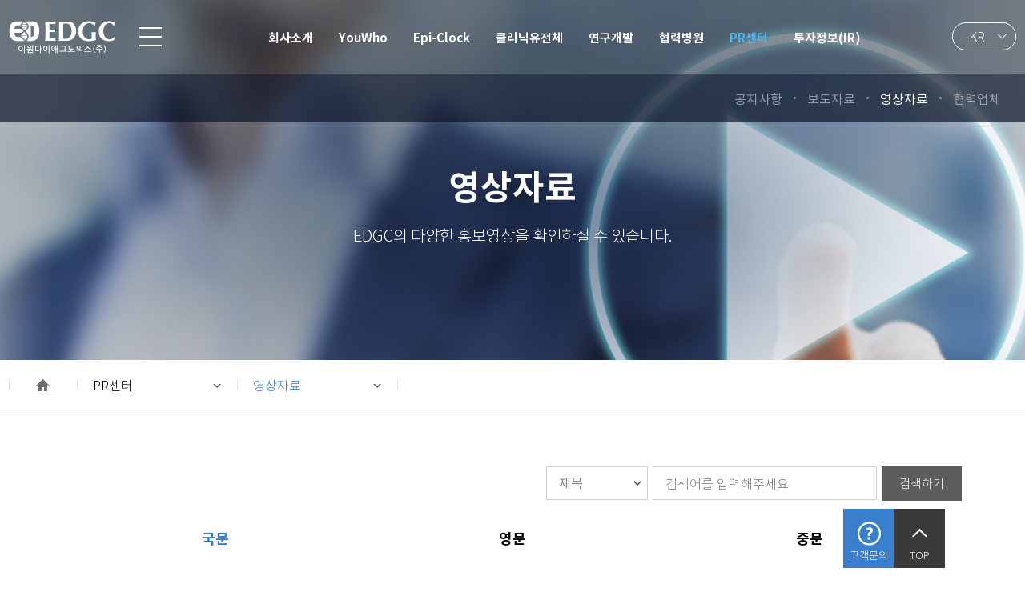

--- FILE ---
content_type: text/html; charset=utf-8
request_url: https://www.edgc.com/kor/bbs/board.php?bo_table=video&page=
body_size: 6303
content:

<!doctype html>
<html lang="ko" class="sub">
<head>
<meta name="viewport" content="width=device-width,minimum-scale=1,initial-scale=1">
<meta http-equiv="imagetoolbar" content="no">
<meta http-equiv="X-UA-Compatible" content="IE=edge">
<meta name="title" content="EDGC">
<meta name="author" content="EDGC">
<meta name="description" content="유후(YouWho), 나이스검사 등 유전체분석과 EDGC-SCAN 액체생검진단을 주사업으로 2013년 설립되어 2018년 코스닥에 상장함.">
<meta name="keywords" content="유후(YouWho), 나이스검사 등 유전체분석과 EDGC-SCAN 액체생검진단을 주사업으로 2013년 설립되어 2018년 코스닥에 상장함.">
<meta name="naver-site-verification" content="c80aa58c25e2d913b44b6ffd157b5fc58c414e5a" />
<meta property="og:image" content="https://www.edgc.com/kor/theme/basic/img/common/logo.png">
<meta property="og:title" content="EDGC">
<meta property="og:description" content="유후(YouWho), 나이스검사 등 유전체분석과 EDGC-SCAN 액체생검진단을 주사업으로 2013년 설립되어 2018년 코스닥에 상장함.">
<meta property="og:url" content="https://www.edgc.com">
<link rel="canonical" href="https://www.edgc.com">

<span itemscope="" itemtype="https://schema.org/Organization">
  <link itemprop="url" href="https://www.edgc.com">
  <a itemprop="sameAs" href="https://www.facebook.com/edgc.official/"></a>
  <a itemprop="sameAs" href="https://www.instagram.com/edgc_official/"></a>
</span>
<title>EDGC</title>
<link rel="stylesheet" href="https://www.edgc.com/kor/theme/basic/css/default.css?ver=201204">
<link rel="stylesheet" href="https://www.edgc.com/kor/theme/basic/skin/latest/notice/style.css?ver=201204">
<link rel="stylesheet" href="https://www.edgc.com/kor/theme/basic/skin/board/gallery_video/style.css?ver=201204">
<link rel="shortcut icon" type="image/x-icon" href="https://www.edgc.com/kor/theme/basic/img/common/favicon.ico">
<link rel="stylesheet" href="https://www.edgc.com/kor/js/font-awesome/css/font-awesome.min.css">
<link href="https://fonts.googleapis.com/css?family=Open+Sans" rel="stylesheet">
<link rel="stylesheet" href="/dist2/index.bundle.css?11=3">
<link href="https://fonts.googleapis.com/css?family=Barlow+Semi+Condensed:300,400,500" rel="stylesheet">
<link rel="stylesheet" href="https://www.edgc.com/kor/theme/basic/css/popup.css?ver=171222">
<link rel="stylesheet" href="https://www.edgc.com/kor/theme/basic/css/skin.css?ver=231030">
<link rel="stylesheet" href="https://www.edgc.com/kor/theme/basic/css/skin_mo.css?ver=171222">
<link rel="stylesheet" href="https://www.edgc.com/kor/theme/basic/css/kjo.css?ver=171222">
<!--[if lte IE 8]>
<script src="https://www.edgc.com/kor/js/html5.js"></script>
<![endif]-->
<script>
// 자바스크립트에서 사용하는 전역변수 선언
var g5_url       = "https://www.edgc.com/kor";
var g5_bbs_url   = "https://www.edgc.com/kor/bbs";
var g5_is_member = "";
var g5_is_admin  = "";
var g5_is_mobile = "";
var g5_bo_table  = "video";
var g5_sca       = "";
var g5_editor    = "";
var g5_cookie_domain = "";
</script>
<script src="https://www.edgc.com/kor/js/jquery-1.11.2.min.js"></script>
<script src="https://www.edgc.com/kor/js/jquery.menu.js?ver=171222"></script>
<script src="https://www.edgc.com/kor/js/common.js?ver=171222"></script>
<script src="https://www.edgc.com/kor/js/wrest.js?ver=171222"></script>
<script src="https://www.edgc.com/kor/js/placeholders.min.js"></script>
<script src="/dist2/polyfill.bundle.js"></script>
<script src="/dist2/idangerous.swiper.min.js"></script>
<script src="/dist2/common.js"></script>
<script src="https://www.edgc.com/kor/js/iscroll.js"></script>
<script src="https://www.edgc.com/kor/js/bbs.js"></script>

</head>
<body>

<!-- 상단 시작 { -->
<header id="header">
    <div class="top">
        <div class="content_layout">
            <div class="area_lt">
                <h1 class="logo">
                    <a href="/kor"><img src="https://www.edgc.com/kor/theme/basic/img/common/logo_h.png" alt=""><img src="https://www.edgc.com/kor/theme/basic/img/common/logo.png" class="on_img" alt=""></a>
                </h1>
                <div class="nav_all"><button><span>전체메뉴</span></button></div>
            </div>
            <nav class="lnb">
                <ul><li><a class=""  target=""><span>회사소개</span></a><div class="depth2 "><ul><li><a href="/kor/bbs/content.php?co_id=company"  target="" class=""><span>회사개요</span></a></li><li><a href="/kor/bbs/content.php?co_id=greeting2"  target="" class=""><span>CEO인사말</span></a></li><li><a href="/kor/bbs/content.php?co_id=member"  target="" class=""><span>경영진소개</span></a></li><li><a href="/kor/bbs/content.php?co_id=history"  target="" class=""><span>연혁</span></a></li><li><a href="/kor/bbs/content.php?co_id=culture"  target="" class=""><span>기업문화</span></a></li><li><a href="/kor/bbs/board.php?bo_table=license"  target="" class=""><span>특허 및 인증현황</span></a></li><li><a href="/kor/bbs/content.php?co_id=ethics"  target="" class=""><span>윤리강령</span></a></li><li><a href="/kor/bbs/content.php?co_id=contact"  target="" class=""><span>찾아오시는 길</span></a></li></ul></div><div class="depth2_bg "></div></li><li><a class=""  target=""><span>YouWho</span></a><div class="depth2 "><ul><li><a href="/kor/bbs/content.php?co_id=youwho"  target="" class=""><span>서비스 소개</span></a></li><li><a href="https://youwho.co/"  target="_blank" class=""><span>YouWho</span></a></li></ul></div><div class="depth2_bg "></div></li><li><a class=""  target="_blank"><span>Epi-Clock</span></a><div class="depth2 "><ul><li><a href="https://epiclock.me"  target="_blank" class=""><span>서비스 소개</span></a></li></ul></div><div class="depth2_bg "></div></li><li><a class=""  target=""><span>클리닉유전체</span></a><div class="depth2 "><ul><li><a href="/kor/bbs/content.php?co_id=prd_type11"  target="" class=""><span>TheMomScanning<span class='ff'>&#174;</span></span><span class="tooltip">비침습 산전검사</span></a></li><li><a href="/kor/bbs/content.php?co_id=prd_type12"  target="" class=""><span>Gscanning<span class='ff'>&#174;</span></span><span class="tooltip">신생아 유전체 검사</span></a></li><li><a href="/kor/bbs/content.php?co_id=prd_type16"  target="" class=""><span>Liquid Biopsy</span><span class="tooltip">액체생검</span></a></li><li><a href="/kor/bbs/content.php?co_id=prd_type24"  target="" class=""><span>TELOMERE<span class='ff'>&#174;</span></span><span class="tooltip">세포건강지표 텔로미어 검사</span></a></li><li><a href="/kor/bbs/content.php?co_id=prd_type22"  target="" class=""><span>gene2me<span class='ff'>&#174;</span> Plus</span><span class="tooltip">암·일반질환 예측검사</span></a></li><li><a href="/kor/bbs/content.php?co_id=prd_type23"  target="" class=""><span>MyEyeGene<span class='ff'>&#174;</span></span><span class="tooltip">안과 최초 안질환 유전자 검사</span></a></li></ul></div><div class="depth2_bg "></div></li><li><a class=""  target=""><span>연구개발</span></a><div class="depth2 "><ul><li><a href="/kor/bbs/content.php?co_id=new_drug"  target="" class=""><span>New Drug</span></a></li><li><a href="/kor/bbs/content.php?co_id=bi1"  target="" class=""><span>NIPT</span></a></li><li><a href="/kor/bbs/content.php?co_id=dna_app1"  target="" class=""><span>DNA App</span></a></li><li><a href="/kor/bbs/content.php?co_id=research1"  target="" class=""><span>Annotator</span></a></li></ul></div><div class="depth2_bg "></div></li><li><a class=""  target=""><span>협력병원</span></a><div class="depth2 "><ul><li><a href="/kor/bbs/content.php?co_id=hospital1"  target="" class=""><span>협력병원이란</span></a></li></ul></div><div class="depth2_bg "></div></li><li><a class="on"  target=""><span>PR센터</span></a><div class="depth2 on"><ul><li><a href="/kor/bbs/board.php?bo_table=company_news"  target="" class=""><span>공지사항</span></a></li><li><a href="/kor/bbs/board.php?bo_table=article"  target="" class=""><span>보도자료</span></a></li><li><a href="/kor/bbs/board.php?bo_table=video&sca=국문"  target="" class="on"><span>영상자료</span></a></li><li><a href="/kor/bbs/content.php?co_id=prcenter4"  target="" class=""><span>협력업체</span></a></li></ul></div><div class="depth2_bg on"></div></li><li><a class=""  target=""><span>투자정보(IR)</span></a><div class="depth2 "><ul><li><a href="/kor/bbs/board.php?bo_table=ir_notice"  target="" class=""><span>IR공지사항</span></a></li><li><a href="/kor/bbs/board.php?bo_table=ir_qna&sca=이메일문의"  target="" class=""><span>IR문의</span></a></li><li><a href="/kor/bbs/board.php?bo_table=ir_dataroom&sca=실적발표"  target="" class=""><span>IR자료실</span></a></li><li><a href="/kor/bbs/content.php?co_id=disclosure"  target="" class=""><span>전자공시</span></a></li></ul></div><div class="depth2_bg "></div></li></ul>
            </nav>
            <!--<a id="total_search" href="javascript:;">
                <img src="https://www.edgc.com/kor/theme/basic/img/common/btn_search.png" alt="검색">
                <img src="https://www.edgc.com/kor/theme/basic/img/common/btn_search_b.png" class="on_img" alt="검색">
            </a>-->
            <div class="area_rt">
                <div class="select lang">
                    <ul>
                    	<li class="dd"><a href="/kor">KR</a></li>
                        <!--<li><a href="javascript:;">KR</a></li>-->
                        <li><a href="/eng">EN</a></li>
                        <li><a href="/chn">CN</a></li>
                    </ul>
                </div>
                <div class="select member" style="display: none;">
                    <ul>
                        <li><a href="javascript:;">MY</a></li>
                                                    <li><a href="https://www.edgc.com/kor/bbs/login.php">로그인</a></li>
                                                <li><a href="#">고객센터</a></li>
                    </ul>
                </div>
            </div>
        </div>
    </div>
    <div class="all_menu">
        <div class="content_layout depth1">
            <div class="hd">
                <img src="https://www.edgc.com/kor/theme/basic/img/common/logo_h.png" alt="">
                <button class="close"></button>
            </div>
        <ul><li><a class=""  target=""><span>회사소개</span></a><div class="depth2 "><ul><li><a href="/kor/bbs/content.php?co_id=company"  target="" class=""><span>회사개요</span></a></li><li><a href="/kor/bbs/content.php?co_id=greeting2"  target="" class=""><span>CEO인사말</span></a></li><li><a href="/kor/bbs/content.php?co_id=member"  target="" class=""><span>경영진소개</span></a></li><li><a href="/kor/bbs/content.php?co_id=history"  target="" class=""><span>연혁</span></a></li><li><a href="/kor/bbs/content.php?co_id=culture"  target="" class=""><span>기업문화</span></a></li><li><a href="/kor/bbs/board.php?bo_table=license"  target="" class=""><span>특허 및 인증현황</span></a></li><li><a href="/kor/bbs/content.php?co_id=ethics"  target="" class=""><span>윤리강령</span></a></li><li><a href="/kor/bbs/content.php?co_id=contact"  target="" class=""><span>찾아오시는 길</span></a></li></ul></div></li><li><a class=""  target=""><span>YouWho</span></a><div class="depth2 "><ul><li><a href="/kor/bbs/content.php?co_id=youwho"  target="" class=""><span>서비스 소개</span></a></li><li><a href="https://youwho.co/"  target="_blank" class=""><span>YouWho</span></a></li></ul></div></li><li><a class=""  target="_blank"><span>Epi-Clock</span></a><div class="depth2 "><ul><li><a href="https://epiclock.me"  target="_blank" class=""><span>서비스 소개</span></a></li></ul></div></li><li><a class=""  target=""><span>클리닉유전체</span></a><div class="depth2 "><ul><li><a href="/kor/bbs/content.php?co_id=prd_type11"  target="" class=""><span>TheMomScanning<span class='ff'>&#174;</span></span></a></li><li><a href="/kor/bbs/content.php?co_id=prd_type12"  target="" class=""><span>Gscanning<span class='ff'>&#174;</span></span></a></li><li><a href="/kor/bbs/content.php?co_id=prd_type16"  target="" class=""><span>Liquid Biopsy</span></a></li><li><a href="/kor/bbs/content.php?co_id=prd_type24"  target="" class=""><span>TELOMERE<span class='ff'>&#174;</span></span></a></li><li><a href="/kor/bbs/content.php?co_id=prd_type22"  target="" class=""><span>gene2me<span class='ff'>&#174;</span> Plus</span></a></li><li><a href="/kor/bbs/content.php?co_id=prd_type23"  target="" class=""><span>MyEyeGene<span class='ff'>&#174;</span></span></a></li></ul></div></li><li><a class=""  target=""><span>연구개발</span></a><div class="depth2 "><ul><li><a href="/kor/bbs/content.php?co_id=new_drug"  target="" class=""><span>New Drug</span></a><div class="depth3"><ul><li><a href="/kor/bbs/content.php?co_id=new_drug" target="" class=""><span>신약개발연구소</span></a></li></ul></div></li><li><a href="/kor/bbs/content.php?co_id=bi1"  target="" class=""><span>NIPT</span></a><div class="depth3"><ul><li><a href="/kor/bbs/content.php?co_id=bi1" target="" class=""><span>NIPT</span></a></li><li><a href="/kor/bbs/content.php?co_id=bi2" target="" class=""><span>Liquid biopsy</span></a></li></ul></div></li><li><a href="/kor/bbs/content.php?co_id=dna_app1"  target="" class=""><span>DNA App</span></a></li><li><a href="/kor/bbs/content.php?co_id=research1"  target="" class=""><span>Annotator</span></a><div class="depth3"><ul><li><a href="/kor/bbs/content.php?co_id=research1" target="" class=""><span>EDGC Annotator</span></a></li></ul></div></li></ul></div></li><li><a class=""  target=""><span>협력병원</span></a><div class="depth2 "><ul><li><a href="/kor/bbs/content.php?co_id=hospital1"  target="" class=""><span>협력병원이란</span></a><div class="depth3"><ul><li><a href="/kor/bbs/content.php?co_id=hospital1" target="" class=""><span>EDGC 정밀의학 협력병원</span></a></li></ul></div></li></ul></div></li><li><a class="on"  target=""><span>PR센터</span></a><div class="depth2 on"><ul><li><a href="/kor/bbs/board.php?bo_table=company_news"  target="" class=""><span>공지사항</span></a></li><li><a href="/kor/bbs/board.php?bo_table=article"  target="" class=""><span>보도자료</span></a></li><li><a href="/kor/bbs/board.php?bo_table=video&sca=국문"  target="" class="on"><span>영상자료</span></a></li><li><a href="/kor/bbs/content.php?co_id=prcenter4"  target="" class=""><span>협력업체</span></a></li></ul></div></li><li><a class=""  target=""><span>투자정보(IR)</span></a><div class="depth2 "><ul><li><a href="/kor/bbs/board.php?bo_table=ir_notice"  target="" class=""><span>IR공지사항</span></a></li><li><a href="/kor/bbs/board.php?bo_table=ir_qna&sca=이메일문의"  target="" class=""><span>IR문의</span></a></li><li><a href="/kor/bbs/board.php?bo_table=ir_dataroom&sca=실적발표"  target="" class=""><span>IR자료실</span></a></li><li><a href="/kor/bbs/content.php?co_id=disclosure"  target="" class=""><span>전자공시</span></a></li></ul></div></li><li><a class=""  target=""><span>고객지원</span></a><div class="depth2 "><ul><li><a href="/kor/bbs/qawrite.php"  target="" class=""><span>고객문의</span></a></li></ul></div></li></ul>        </div>
    </div>
    <div class="area_search">
        <div class="content_layout">
            <button class="reset"><img src="https://www.edgc.com/kor/theme/basic/img/common/icon_reset.png" alt=""><span>초기화</span></button>
            <input type="text" placeholder="찾으시는 제품명을 입력해 주세요."><button class="search">
                <img src="https://www.edgc.com/kor/theme/basic/img/common/btn_search.png" alt="검색"><span>검색</span>
            </button>
            <button class="close">닫기</button>
        </div>
    </div>
</header>

<script type="text/javascript">
   $("#header .top .area_rt .select .dd > a").on("click",function(e){



        if((window.innerWidth || document.documentElement.clientWidth || document.body.clientWidth) < 840){

            e.preventDefault();

            $("#header .top .area_rt .select").css({
                height : "auto"
            });

            $('html').off('click.select1').on('click.select1',function(e) {
                if(!$(e.target).hasClass(".select")) {
                    $("#header .top .area_rt .select").css({
                        height:""
                    })
                    $('html').off('click.select1');
                } ;
            });




        }

        return false;
   });

</script>

<!-- } 상단 끝 -->

<!-- 콘텐츠 시작 { -->
<div id="wrapper">
    <div id="container_wr">

    <div id="container">



<div class="sub_visual" style="background-image:url('https://www.edgc.com/kor/theme/basic/img/sub/sub_visual63.jpg')">
    <h3>영상자료</h3>
    <p>EDGC의 다양한 홍보영상을 확인하실 수 있습니다.</p>
</div>



<div class="line_location" id="line_location">
    <div class="content_layout in">
        <a href="/kor" class="home"><img src="https://www.edgc.com/kor/theme/basic/img/sub/home.png" alt=""></a>
        <div class="navi depth1">
            <a href="javascript:;">PR센터</a><ul><li><a href="/kor/intro" target=""><span>회사소개</span></a></li><li><a href="/kor/bbs/content.php?co_id=youwho" target=""><span>YouWho</span></a></li><li><a href="https://epiclock.me" target="_blank"><span>Epi-Clock</span></a></li><li><a href="/kor/bbs/content.php?co_id=prd_type11" target=""><span>클리닉유전체</span></a></li><li><a href="/kor/tech/research1.php" target=""><span>연구개발</span></a></li><li><a href="/kor/bbs/content.php?co_id=hospital1" target=""><span>협력병원</span></a></li><li><a href="/kor/bbs/board.php?bo_table=company_news" target=""><span>PR센터</span></a></li><li><a href="/kor/bbs/board.php?bo_table=ir_notice" target=""><span>투자정보(IR)</span></a></li><li><a href="/kor/bbs/qawrite.php" target=""><span>고객지원</span></a></li></ul>        </div>
        <div class="navi depth2">
            <a href="javascript:;">영상자료</a><ul><li><a href="/kor/bbs/board.php?bo_table=company_news" target=""><span>공지사항</span></a></li><li><a href="/kor/bbs/board.php?bo_table=article" target=""><span>보도자료</span></a></li><li><a href="/kor/bbs/board.php?bo_table=video&sca=국문" target=""><span>영상자료</span></a></li><li><a href="/kor/bbs/content.php?co_id=prcenter4" target=""><span>협력업체</span></a></li></ul>        </div>
    </div>
</div>





<section class="container_sub">

    <div class="inr-c">
        <form name="fsearch" method="get" class="flid-search">
            <input type="hidden" name="bo_table" value="video">
            <input type="hidden" name="sca" value="">
            <input type="hidden" name="sop" value="and">
            <label for="sfl" class="sound_only">검색대상</label>
            <span class="col">
                <select name="sfl" id="sfl" class="select1">
                    <option value="wr_subject">제목</option>
                    <option value="wr_content">내용</option>
                    <option value="wr_subject||wr_content">제목+내용</option>
                                    </select>
            </span>
            <label for="stx" class="sound_only">검색어<strong class="sound_only"> 필수</strong></label>
            <span class="col inp">
                <input type="text" name="stx" value="" required id="stx" class="inp_txt" size="25" maxlength="20" placeholder="검색어를 입력해주세요">
            </span>
            <span class="col btn">
                <button type="submit" value="검색" class="btn"><span>검색하기</span></button>
            </span>
        </form>
                    <nav id="bo_cate">
                <h2>영상자료 카테고리</h2>
                <ul id="bo_cate_ul">
                    <li><a href="https://www.edgc.com/kor/bbs/board.php?bo_table=video&amp;sca=%EA%B5%AD%EB%AC%B8" id="bo_cate_on">국문</a></li><li><a href="https://www.edgc.com/kor/bbs/board.php?bo_table=video&amp;sca=%EC%98%81%EB%AC%B8">영문</a></li><li><a href="https://www.edgc.com/kor/bbs/board.php?bo_table=video&amp;sca=%EC%A4%91%EB%AC%B8">중문</a></li>                </ul>
            </nav>
        

        <form name="fboardlist"  id="fboardlist" action="./board_list_update.php" onsubmit="return fboardlist_submit(this);" method="post">
            <input type="hidden" name="bo_table" value="video">
            <input type="hidden" name="sfl" value="">
            <input type="hidden" name="stx" value="">
            <input type="hidden" name="spt" value="">
            <input type="hidden" name="sst" value="wr_datetime desc, wr_num, wr_reply">
            <input type="hidden" name="sod" value="">
            <input type="hidden" name="page" value="1">
            <input type="hidden" name="sw" value="">

                        <div class="lst-thumb1 pr-mb2 ">

                                    <div class="item">
                        <div class="box-prd2">
                                                        <div class="thumb">
                                <a href="https://www.edgc.com/kor/bbs/board.php?bo_table=video&amp;wr_id=68" class="btn_more i-cut">
                                    <img src="http://img.youtube.com/vi/6-X8XsoNYGs/hqdefault.jpg">                                </a>
                            </div>
                            <div class="summary">
                                <div class="txt">
                                    <p class="t1 t-dot">EDGC, 후성유전체 기반 정밀 노화 측정…역노화 신약도 개발중</p>
                                    <p class="data">2024.03.12</p>
                                </div>
                            </div>
                        </div>
                    </div>
                                    <div class="item">
                        <div class="box-prd2">
                                                        <div class="thumb">
                                <a href="https://www.edgc.com/kor/bbs/board.php?bo_table=video&amp;wr_id=66" class="btn_more i-cut">
                                    <img src="http://img.youtube.com/vi/hGNlQGdHp0U/hqdefault.jpg">                                </a>
                            </div>
                            <div class="summary">
                                <div class="txt">
                                    <p class="t1 t-dot">[인터뷰] EDGC, 메타버스 공간에 생물 유전자 정보 담는다/한국경제TV뉴스</p>
                                    <p class="data">2022.02.23</p>
                                </div>
                            </div>
                        </div>
                    </div>
                                    <div class="item">
                        <div class="box-prd2">
                                                        <div class="thumb">
                                <a href="https://www.edgc.com/kor/bbs/board.php?bo_table=video&amp;wr_id=67" class="btn_more i-cut">
                                    <img src="http://img.youtube.com/vi/g5Z-m7r9XLk/hqdefault.jpg">                                </a>
                            </div>
                            <div class="summary">
                                <div class="txt">
                                    <p class="t1 t-dot">[점프업바이오] EDGC, 가성비 높은 액체생검 시장 연다 / 머니투데이방송 (뉴스)</p>
                                    <p class="data">2022.02.21</p>
                                </div>
                            </div>
                        </div>
                    </div>
                                    <div class="item">
                        <div class="box-prd2">
                                                        <div class="thumb">
                                <a href="https://www.edgc.com/kor/bbs/board.php?bo_table=video&amp;wr_id=65" class="btn_more i-cut">
                                    <img src="http://img.youtube.com/vi/wEhgnpdQBwA/hqdefault.jpg">                                </a>
                            </div>
                            <div class="summary">
                                <div class="txt">
                                    <p class="t1 t-dot">[CEO에게 듣는다] EDGC '혈액검사로' 암진단한다 / EDGC, 주가 모멘텀 '전격공개'</p>
                                    <p class="data">2021.11.10</p>
                                </div>
                            </div>
                        </div>
                    </div>
                                    <div class="item">
                        <div class="box-prd2">
                                                        <div class="thumb">
                                <a href="https://www.edgc.com/kor/bbs/board.php?bo_table=video&amp;wr_id=62" class="btn_more i-cut">
                                    <img src="http://img.youtube.com/vi/X-kp1lTnj1I/hqdefault.jpg">                                </a>
                            </div>
                            <div class="summary">
                                <div class="txt">
                                    <p class="t1 t-dot">[MTN 머니투데이방송] 건기식에 빠진 제약바이오…치열한 경쟁 속 성공 관건은 '차별화'</p>
                                    <p class="data">2021.07.20</p>
                                </div>
                            </div>
                        </div>
                    </div>
                                    <div class="item">
                        <div class="box-prd2">
                                                        <div class="thumb">
                                <a href="https://www.edgc.com/kor/bbs/board.php?bo_table=video&amp;wr_id=61" class="btn_more i-cut">
                                    <img src="http://img.youtube.com/vi/BOKv69X4SaA/hqdefault.jpg">                                </a>
                            </div>
                            <div class="summary">
                                <div class="txt">
                                    <p class="t1 t-dot">[EDGC온코캐치] 브랜드 런칭 세미나</p>
                                    <p class="data">2021.05.25</p>
                                </div>
                            </div>
                        </div>
                    </div>
                                    <div class="item">
                        <div class="box-prd2">
                                                        <div class="thumb">
                                <a href="https://www.edgc.com/kor/bbs/board.php?bo_table=video&amp;wr_id=60" class="btn_more i-cut">
                                    <img src="http://img.youtube.com/vi/sljJxd_MI2w/hqdefault.jpg">                                </a>
                            </div>
                            <div class="summary">
                                <div class="txt">
                                    <p class="t1 t-dot">[Korea Times] DNA knows your ancestral roots - YouWho offers…</p>
                                    <p class="data">2020.07.27</p>
                                </div>
                            </div>
                        </div>
                    </div>
                                    <div class="item">
                        <div class="box-prd2">
                                                        <div class="thumb">
                                <a href="https://www.edgc.com/kor/bbs/board.php?bo_table=video&amp;wr_id=59" class="btn_more i-cut">
                                    <img src="http://img.youtube.com/vi/KQDccwn9mOI/hqdefault.jpg">                                </a>
                            </div>
                            <div class="summary">
                                <div class="txt">
                                    <p class="t1 t-dot">[오후초대석] K-바이오 저력엔 '유전자 분석' … 침 한방울로 암 조기진단</p>
                                    <p class="data">2020.06.22</p>
                                </div>
                            </div>
                        </div>
                    </div>
                                    <div class="item">
                        <div class="box-prd2">
                                                        <div class="thumb">
                                <a href="https://www.edgc.com/kor/bbs/board.php?bo_table=video&amp;wr_id=58" class="btn_more i-cut">
                                    <img src="http://img.youtube.com/vi/KU7Z7bEzJAU/hqdefault.jpg">                                </a>
                            </div>
                            <div class="summary">
                                <div class="txt">
                                    <p class="t1 t-dot">[출근길 인터뷰] 포스트 코로나 시대, K-바이오 발전방향은?</p>
                                    <p class="data">2020.06.01</p>
                                </div>
                            </div>
                        </div>
                    </div>
                            </div>
                <!-- //item -->
                
            <!-- 페이지 -->
            <div class="pagenation"><ul><li class="on"><a href="javascript:;">1</a></li>
<li><a href="./board.php?bo_table=video&amp;page=2">2</a></li>
<li><a href="./board.php?bo_table=video&amp;page=3">3</a></li>
<li><a href="./board.php?bo_table=video&amp;page=4">4</a></li>
<li><a href="./board.php?bo_table=video&amp;page=5">5</a></li>
<li class="last"><a href="./board.php?bo_table=video&amp;page=5">맨끝</a></li>
</ul></div>                    </form>

<!-- 게시판 목록 시작 { -->





    </div>
</section>
<!-- } 게시판 목록 끝 -->

    </div>
    <div id="aside">
        



<!--  최신글 시작 { -->
					
<div class="swiper-slide">
    게시물이 없습니다.
</div>


            </div>
</div>

</div>
<!-- } 콘텐츠 끝 -->

<hr>

<!-- 하단 시작 { -->

<footer id="footer" class="sub">
    <div class="share">
        <div class="content_layout">
            <h2 class="bot_logo"><a href="/kor"><img src="https://www.edgc.com/kor/theme/basic/img/common/logo_g.png" alt=""></a></h2>
            <ul class="sns">
                <!--<li><a href="" class="twitter" ><img src="https://www.edgc.com/kor/theme/basic/img/common/icon_sns/twitter.png" alt="twitter"></a></li>-->
                <li><a href="https://www.facebook.com/edgc.official" class="facebook" target="_blank"><img src="https://www.edgc.com/kor/theme/basic/img/common/icon_sns/facebook.png" alt="facebook"></a></li>
                <li><a href="https://www.youtube.com/channel/UCt5aVJFgklynWKFCi8qFKCQ" class="youtube" target="_blank"><img src="https://www.edgc.com/kor/theme/basic/img/common/icon_sns/youtube.png" alt="youtube"></a></li>
                <li><a href="https://blog.naver.com/edgc1" class="naver" target="_blank"><img src="https://www.edgc.com/kor/theme/basic/img/common/icon_sns/naver.png" alt="naver"></a></li>
            </ul>
        </div>
    </div>
    <div class="foot_navi content_layout">
        <ul><li><a class=""  target=""><span>회사소개</span></a><div class="depth2 "><ul><li><a href="/kor/bbs/content.php?co_id=company"  target="" class=""><span>회사개요</span></a></li><li><a href="/kor/bbs/content.php?co_id=greeting2"  target="" class=""><span>CEO인사말</span></a></li><li><a href="/kor/bbs/content.php?co_id=member"  target="" class=""><span>경영진소개</span></a></li><li><a href="/kor/bbs/content.php?co_id=history"  target="" class=""><span>연혁</span></a></li><li><a href="/kor/bbs/content.php?co_id=culture"  target="" class=""><span>기업문화</span></a></li><li><a href="/kor/bbs/board.php?bo_table=license"  target="" class=""><span>특허 및 인증현황</span></a></li><li><a href="/kor/bbs/content.php?co_id=ethics"  target="" class=""><span>윤리강령</span></a></li><li><a href="/kor/bbs/content.php?co_id=contact"  target="" class=""><span>찾아오시는 길</span></a></li></ul></div></li><li><a class=""  target=""><span>YouWho</span></a><div class="depth2 "><ul><li><a href="/kor/bbs/content.php?co_id=youwho"  target="" class=""><span>서비스 소개</span></a></li><li><a href="https://youwho.co/"  target="_blank" class=""><span>YouWho</span></a></li></ul></div></li><li><a class=""  target="_blank"><span>Epi-Clock</span></a><div class="depth2 "><ul><li><a href="https://epiclock.me"  target="_blank" class=""><span>서비스 소개</span></a></li></ul></div></li><li><a class=""  target=""><span>클리닉유전체</span></a><div class="depth2 "><ul><li><a href="/kor/bbs/content.php?co_id=prd_type11"  target="" class=""><span>TheMomScanning<span class='ff'>&#174;</span></span></a></li><li><a href="/kor/bbs/content.php?co_id=prd_type12"  target="" class=""><span>Gscanning<span class='ff'>&#174;</span></span></a></li><li><a href="/kor/bbs/content.php?co_id=prd_type16"  target="" class=""><span>Liquid Biopsy</span></a></li><li><a href="/kor/bbs/content.php?co_id=prd_type24"  target="" class=""><span>TELOMERE<span class='ff'>&#174;</span></span></a></li><li><a href="/kor/bbs/content.php?co_id=prd_type22"  target="" class=""><span>gene2me<span class='ff'>&#174;</span> Plus</span></a></li><li><a href="/kor/bbs/content.php?co_id=prd_type23"  target="" class=""><span>MyEyeGene<span class='ff'>&#174;</span></span></a></li></ul></div></li><li><a class=""  target=""><span>연구개발</span></a><div class="depth2 "><ul><li><a href="/kor/bbs/content.php?co_id=new_drug"  target="" class=""><span>New Drug</span></a></li><li><a href="/kor/bbs/content.php?co_id=bi1"  target="" class=""><span>NIPT</span></a></li><li><a href="/kor/bbs/content.php?co_id=dna_app1"  target="" class=""><span>DNA App</span></a></li><li><a href="/kor/bbs/content.php?co_id=research1"  target="" class=""><span>Annotator</span></a></li></ul></div></li><li><a class=""  target=""><span>협력병원</span></a><div class="depth2 "><ul><li><a href="/kor/bbs/content.php?co_id=hospital1"  target="" class=""><span>협력병원이란</span></a></li></ul></div></li><li><a class="on"  target=""><span>PR센터</span></a><div class="depth2 on"><ul><li><a href="/kor/bbs/board.php?bo_table=company_news"  target="" class=""><span>공지사항</span></a></li><li><a href="/kor/bbs/board.php?bo_table=article"  target="" class=""><span>보도자료</span></a></li><li><a href="/kor/bbs/board.php?bo_table=video&sca=국문"  target="" class="on"><span>영상자료</span></a></li><li><a href="/kor/bbs/content.php?co_id=prcenter4"  target="" class=""><span>협력업체</span></a></li></ul></div></li><li><a class=""  target=""><span>투자정보(IR)</span></a><div class="depth2 "><ul><li><a href="/kor/bbs/board.php?bo_table=ir_notice"  target="" class=""><span>IR공지사항</span></a></li><li><a href="/kor/bbs/board.php?bo_table=ir_qna&sca=이메일문의"  target="" class=""><span>IR문의</span></a></li><li><a href="/kor/bbs/board.php?bo_table=ir_dataroom&sca=실적발표"  target="" class=""><span>IR자료실</span></a></li><li><a href="/kor/bbs/content.php?co_id=disclosure"  target="" class=""><span>전자공시</span></a></li></ul></div></li><li><a class=""  target=""><span>고객지원</span></a><div class="depth2 "><ul><li><a href="/kor/bbs/qawrite.php"  target="" class=""><span>고객문의</span></a></li></ul></div></li></ul>    </div>
    <div class="company_info">
        <div class="content_layout">
            <!-- <p><span><a href="" id="app_term">내부정보관리규정</a></span></p> -->
            <p class="mb10">
                <span><a href="/kor/intro/regulations.php"><strong>내부정보관리규정</strong></a></span>

                <span><a href="/kor/intro/privacy.php"><strong>개인정보관리지침</strong></a></span>
            </p>
            <p><span>이원다이애그노믹스(주)</span><span>대표자명 : 이민섭</span><span class="s1">21999 인천광역시 연수구 갯벌로 143</span></p>
            <p><span>Tel : <a href="tel:032-713-2140">032-713-2100</a></span><span>Email : <a href="mailto:info@edgc.com">info@edgc.com</a></span><span class="s2">사업자 등록번호 : 131-86-48582</span></p>
            <p><span>ⓒ[2018]. Eone Diagnomics Genome Center Co., Ltd. All Rights Reserved.</span></p>
        </div>
    </div>
    <div id="fix_btns">
        <button class="contact_us" onclick="location.href='/kor/bbs/qawrite.php'">
            <span class="img"><img src="https://www.edgc.com/kor/theme/basic/img/common/icon_q.png" alt=""></span><span>고객문의</span>
        </button>
        <button class="go_top">
            <span class="img"><img src="https://www.edgc.com/kor/theme/basic/img/common/icon_top_arrow.png" alt=""></span><span>TOP</span>
        </button>
    </div>
</footer>
<div class="bg_layer"></div>
<div id="area_common_popup" class="layer_popup_template"></div>
<!--Naver Analytics-->
<script type="text/javascript">if(!wcs_add) var wcs_add = {};wcs_add["wa"] = "95b721b662b648";wcs_do();</script>

<!-- Global site tag (gtag.js) - Google Analytics -->

<script>
  window.dataLayer = window.dataLayer || [];
  function gtag(){dataLayer.push(arguments);}
  gtag('js', new Date());

  gtag('config', 'UA-123054462-1');
</script>

<!-- } 하단 끝 -->

<script>

 
$(function() {
    // 폰트 리사이즈 쿠키있으면 실행
    font_resize("container", get_cookie("ck_font_resize_rmv_class"), get_cookie("ck_font_resize_add_class"));
});
</script>



<!-- ie6,7에서 사이드뷰가 게시판 목록에서 아래 사이드뷰에 가려지는 현상 수정 -->
<!--[if lte IE 7]>
<script>
$(function() {
    var $sv_use = $(".sv_use");
    var count = $sv_use.length;

    $sv_use.each(function() {
        $(this).css("z-index", count);
        $(this).css("position", "relative");
        count = count - 1;
    });
});
</script>
<![endif]-->

</body>
</html>

<!-- 사용스킨 : theme/gallery_video -->


--- FILE ---
content_type: text/css
request_url: https://www.edgc.com/dist2/index.bundle.css?11=3
body_size: 9130
content:
.swiper-container {
    margin: 0 auto;
    position: relative;
    overflow: hidden;
    direction: ltr;
    -webkit-backface-visibility: hidden;
    backface-visibility: hidden;
    z-index: 1
}

.swiper-wrapper {
    position: relative;
    width: 100%;
    -webkit-transition-property: -webkit-transform, left, top;
    -webkit-transition-duration: 0s;
    -webkit-transform: translateZ(0);
    -webkit-transition-timing-function: ease;
    -moz-transition-property: -moz-transform, left, top;
    -moz-transition-duration: 0s;
    -moz-transform: translateZ(0);
    -moz-transition-timing-function: ease;
    -o-transition-property: -o-transform, left, top;
    -o-transition-duration: 0s;
    -o-transform: translateZ(0);
    -o-transition-timing-function: ease;
    -o-transform: translate(0);
    -ms-transition-property: -ms-transform, left, top;
    -ms-transition-duration: 0s;
    -ms-transform: translateZ(0);
    -ms-transition-timing-function: ease;
    -webkit-transition-property: left, top, -webkit-transform;
    transition-property: left, top, -webkit-transform;
    -o-transition-property: transform, left, top;
    transition-property: transform, left, top;
    transition-property: transform, left, top, -webkit-transform;
    transition-duration: 0s;
    transform: translateZ(0);
    transition-timing-function: ease;
    -webkit-box-sizing: content-box;
    box-sizing: content-box
}

.swiper-free-mode>.swiper-wrapper {
    -webkit-transition-timing-function: ease-out;
    -o-transition-timing-function: ease-out;
    transition-timing-function: ease-out;
    margin: 0 auto
}

.swiper-slide {
    float: left;
    -webkit-box-sizing: content-box;
    box-sizing: content-box
}

.swiper-wp8-horizontal {
    -ms-touch-action: pan-y
}

.swiper-wp8-vertical {
    -ms-touch-action: pan-x
}

.clear-fix:after {
    content: "";
    display: table;
    clear: both
}

.ellipsis {
    -o-text-overflow: ellipsis;
    text-overflow: ellipsis;
    overflow: hidden;
    white-space: nowrap
}

.arrow_btns {
    width: 64px;
    height: 59px;
    border: 2px solid #babbc0;
    position: relative;
    outline: none;
    text-indent: -9999px;
    overflow: hidden
}

.arrow_btns,
.arrow_btns:after,
.arrow_btns:before {
    -webkit-transition: background-color .3s ease-in-out;
    -o-transition: background-color .3s ease-in-out;
    transition: background-color .3s ease-in-out
}

.arrow_btns:after,
.arrow_btns:before {
    content: "";
    position: absolute;
    width: 25px;
    height: 1px;
    top: 0;
    bottom: 0;
    left: 0;
    right: 5px;
    margin: auto;
    background-color: #babbc0
}

.arrow_btns:before {
    -webkit-transform: rotate(-45deg);
    -ms-transform: rotate(-45deg);
    transform: rotate(-45deg);
    top: -17px
}

.arrow_btns:after {
    -webkit-transform: rotate(45deg);
    -ms-transform: rotate(45deg);
    transform: rotate(45deg);
    bottom: -17px
}

.arrow_btns.next:after,
.arrow_btns.next:before {
    right: 0;
    left: 5px
}

.arrow_btns.next:before {
    -webkit-transform: rotate(45deg);
    -ms-transform: rotate(45deg);
    transform: rotate(45deg);
    top: -17px
}

.arrow_btns.next:after {
    -webkit-transform: rotate(-45deg);
    -ms-transform: rotate(-45deg);
    transform: rotate(-45deg);
    bottom: -17px
}

.arrow_btns:hover {
    background-color: #babbc0
}

.arrow_btns:hover:after,
.arrow_btns:hover:before {
    background-color: #fff
}

.arrow_btns_mobile {
    width: 41px;
    height: 38px;
    border-width: 1px
}

.arrow_btns_mobile:after,
.arrow_btns_mobile:before {
    width: 18px;
    left: 0;
    right: 4px
}

.arrow_btns_mobile:before {
    top: -13px
}

.arrow_btns_mobile:after {
    bottom: -13px
}

.arrow_btns_mobile.next:after,
.arrow_btns_mobile.next:before {
    right: 0;
    left: 4px
}

.arrow_btns_mobile.next:before {
    top: -13px
}

.arrow_btns_mobile.next:after {
    bottom: -13px
}

.more_btn {
    font-size: 15px;
    padding: 0 32px;
    height: 47px;
    font-weight: 700;
    color: #0e2f60;
    border: 2px solid #0e2f60;
    background-color: #fff
}

.more_btn:hover {
    background-color: #0e2f60;
    color: #fff
}

.more_btn_mobile {
    font-size: 12px;
    height: 36px;
    padding: 0 25px;
    border-width: 1px
}

button {
    overflow: visible;
    margin: 0;
    padding: 0;
    cursor: pointer;
    border: none;
    background: none
}

html {
    overflow: hidden;
    overflow-y: auto;
    color: #333
}

html.main img {
    max-width: none
}

.content_layout {
    width: 1258px;
    margin: auto;
    max-width: 100%
}

img.h100p {
    height: 100%!important;
    width: auto!important;
    position: relative
}

img.w100p {
    width: 100%!important;
    height: auto!important;
    position: relative
}

img.ict_hide {
    visibility: hidden
}

html.naviAll {
    overflow-y: hidden
}

@media (-ms-high-contrast:none),
screen and (-ms-high-contrast:active) {
    html.naviAll {
        overflow-y: hidden;
        -ms-overflow-style: scrollbar
    }
    html.naviAll #header .top {
        padding-right: 17px
    }
    html.naviAll #header .top .lnb {
        right: 17px
    }
}

@media screen and (-webkit-min-device-pixel-ratio:0) {
    html.naviAll {
        overflow-y: hidden;
        -ms-overflow-style: scrollbar
    }
    html.naviAll #header .top {
        padding-right: 17px
    }
    html.naviAll #header .top .lnb {
        right: 17px
    }
}

#header {
    position: fixed;
    top: 0;
    left: 0;
    right: 0;
    z-index: 10
}

#header .top {
    background-color: rgba(22, 36, 47, .45);
    -webkit-transition: background-color .25s ease-in-out;
    -o-transition: background-color .25s ease-in-out;
    transition: background-color .25s ease-in-out
}

#header .top>div:after {
    content: "";
    display: table;
    clear: both
}

#header .lnb,
#header .top {
    height: 93px
}

#header .area_lt {
    float: left;
    margin-top: 26px;
    position: relative;
    z-index: 1
}

#header .area_lt:after {
    content: "";
    display: table;
    clear: both
}

#header .area_rt {
    float: right
}

#header .area_rt:after {
    content: "";
    display: table;
    clear: both
}

#header h1 {
    float: left
}

#header h1 a {
    display: block;
    position: relative
}

#header h1 a img {
    display: block;
    opacity: 1;
    width: 133px;
    height: 41px;
    -webkit-transition: opacity .25s ease-in-out;
    -o-transition: opacity .25s ease-in-out;
    transition: opacity .25s ease-in-out
}

#header h1 a img.on_img {
    position: absolute;
    left: 0;
    top: 0;
    opacity: 0
}

#header .nav_all {
    float: left;
    margin-left: 30px;
    margin-top: 8px
}

#header .nav_all>button {
    height: 24px;
    width: 28px;
    position: relative;
    text-indent: -9999px;
    overflow: hidden;
    outline: none
}

#header .nav_all>button:after,
#header .nav_all>button:before,
#header .nav_all>button span {
    position: absolute;
    width: 100%;
    height: 2px;
    background-color: #fff;
    content: "";
    left: 0;
    right: 0
}

#header .nav_all>button span {
    top: 0;
    bottom: 0;
    margin: auto
}

#header .nav_all>button:before {
    top: 0
}

#header .nav_all>button:after {
    bottom: 0
}

html.naviAll #header .nav_all>button span {
    background-color: transparent
}

html.naviAll #header .nav_all>button:before {
    top: 50%;
    margin-top: -1px;
    -webkit-transform: rotate(45deg);
    -ms-transform: rotate(45deg);
    transform: rotate(45deg)
}

html.naviAll #header .nav_all>button:after {
    bottom: 50%;
    margin-bottom: -1px;
    -webkit-transform: rotate(-45deg);
    -ms-transform: rotate(-45deg);
    transform: rotate(-45deg)
}

#header .lnb {
    position: absolute;
    left: 0;
    right: 0;
    top: 0;
    text-align: center
}

#header .lnb>ul {
    display: inline-block;
    height: 100%
}

#header .lnb>ul>li {
    float: left;
    height: 100%
}

#header .lnb>ul>li a {
    display: block;
    height: 100%;
    font-size: 18px;
    font-weight: 500;
    color: #fff;
    padding: 0 16px;
}

#header .lnb>ul>li a:after {
    content: "";
    height: 100%;
    vertical-align: middle;
    display: inline-block
}

#header .lnb>ul>li:hover a,
#header .lnb>ul>li a.on {
    color: #51b6ef
}

#header .lnb>ul>li span {
    display: inline-block;
    vertical-align: middle;
}

#header .lnb>ul:not(:hover) .depth2_bg.on,
#header .lnb>ul:not(:hover) li .depth2.on,
#header .lnb>ul>li:hover .depth2,
#header .lnb>ul>li:hover .depth2_bg {
    display: block
}

#header .lnb .depth2 {
    position: absolute;
    display: none;
    z-index: 1
}

#header .lnb .depth2 ul {
    height: 60px;
    /*overflow: hidden;*/
    margin-left: 5px;
}

#header .lnb .depth2 ul:after {
    content: "";
    display: table;
    clear: both
}

#header .lnb .depth2 ul>li {
    float: left
}

#header .lnb .depth2 ul>li>a {
    color: hsla(0, 0%, 100%, .5);
    font-size: 17px;
    line-height: normal;
    padding: 15px 14px 15px 17px;
    position: relative
}

#header .lnb .depth2 ul>li>a:after {
    content: "";
    position: absolute;
    top: 2px;
    bottom: 0;
    right: -3px;
    width: 3px;
    height: 3px;
    border-radius: 50%;
    background-color: hsla(0, 0%, 100%, .5);
    margin: auto
}
#header .lnb .depth2 ul>li:last-child>a:after{
    display:none;
}
#header .lnb .depth2 ul>li a .tooltip{
    display:none;
    position:absolute;
    top:103%;
    left:0;
    min-width:100%;
    background:rgba(0,0,0,.6);
    padding:2px 25px;
    white-space: nowrap;
    font-size:14px;
    color:#fff;
}
#header .lnb .depth2 ul>li a .tooltip:after{
    display:block;
    content:"";
    position:absolute;
    top:-5px;
    left:20px;
    border-bottom:5px solid rgba(0,0,0,.6);
    border-left:5px solid transparent;
    border-right:5px solid transparent;
}

#header .lnb .depth2 ul>li>a.on,
#header .lnb .depth2 ul>li>a:hover {
    color: #fff
}
#header .lnb .depth2 ul>li>a:hover .tooltip{
    display:block;
}

#header .lnb .depth2_bg {
    content: "";
    position: absolute;
    left: 0;
    right: 0;
    height: 60px;
    background-color: rgba(13, 23, 44, .7);
    display: none
}

#header .select {
    float: left;
    margin-top: 28px;
    min-width: 80px;
    min-height: 35px;
    border-radius: 18px;
    border: 1px solid #fff;
    position: relative;
    overflow: hidden;
    height: 35px;
    background-color: hsla(0, 0%, 100%, 0);
    -webkit-transition: background-color .25s ease-in-out;
    -o-transition: background-color .25s ease-in-out;
    transition: background-color .25s ease-in-out
}

#header .select:hover {
    height: auto
}

#header .select ul {
    padding: 3px 0 5px;
    position: relative
}

#header .select ul:after,
#header .select ul:before {
    width: 8px;
    height: 1px;
    background-color: #fff;
    position: absolute;
    top: 16px;
    content: "";
    right: 15px;
    -webkit-transform: rotate(45deg);
    -ms-transform: rotate(45deg);
    transform: rotate(45deg)
}

#header .select ul:after {
    -webkit-transform: rotate(-45deg);
    -ms-transform: rotate(-45deg);
    transform: rotate(-45deg);
    right: 10px
}

#header .select a {
    font-size: 15px;
    color: #fff;
    display: block;
    line-height: 26px;
    padding: 0 15px 0 20px
}

#header .select a:hover {
    color: #5dbbf0
}

#header .select+.select {
    margin-left: 5px
}

#header #total_search {
    float: right;
    margin-top: 28px;
    padding: 8px 3px;
    margin-left: 5px;
    display: inline-block;
    vertical-align: middle;
    position: relative
}

#header #total_search img {
    display: block;
    opacity: 1;
    height: 21px;
    -webkit-transition: opacity .25s ease-in-out;
    -o-transition: opacity .25s ease-in-out;
    transition: opacity .25s ease-in-out
}

#header #total_search img.on_img {
    position: absolute;
    left: 3px;
    top: 8px;
    opacity: 0
}

#header.on .top {
    background-color: #fff;
    -webkit-box-shadow: 0 2px 15px rgba(0, 0, 0, .2);
    box-shadow: 0 2px 15px rgba(0, 0, 0, .2)
}

#header.on h1 a img {
    opacity: 0
}

#header.on h1 a img.on_img {
    opacity: 1
}

#header.on .nav_all>button:after,
#header.on .nav_all>button:before,
#header.on .nav_all>button span {
    background-color: #16242f
}

#header.on .lnb>ul>li>a {
    color: #333
}

#header.on .lnb>ul>li:hover>a,
#header.on .lnb>ul>li>a.on {
    color: #51b6ef
}

#header.on .lnb>ul:not(:hover) li .depth2.on,
#header.on .lnb>ul:not(:hover) li .depth2_bg {
    display: none
}

#header.on .select {
    background-color: #fff;
    border: 1px solid #d0d0d7
}

#header.on .select ul:after,
#header.on .select ul:before {
    background-color: #3b3b3b
}

#header.on .select a {
    font-size: 15px;
    color: #333
}

#header.on .select a:hover {
    color: #5dbbf0
}

#header.on #total_search img {
    opacity: 0
}

#header.on #total_search img.on_img {
    opacity: 1
}

#header .area_search {
    position: absolute;
    background-color: rgba(4, 16, 42, .7);
    padding: 25px 0;
    left: 0;
    right: 0;
    display: none;
    z-index: 1
}

#header .area_search .content_layout {
    height: 51px;
    position: relative;
    padding: 0 60px 0 158px
}

#header .area_search button.reset {
    position: absolute;
    height: 100%;
    border: 1px solid #fff;
    color: #fff;
    font-size: 13px;
    width: 140px;
    top: 0;
    left: 0;
    font-weight: 300
}

#header .area_search button.reset img {
    vertical-align: middle
}

#header .area_search button.reset span {
    margin-left: 7px;
    vertical-align: middle
}

#header .area_search input {
    height: 100%;
    width: calc(100% - 141px);
    outline: none;
    border-width: 0;
    background-color: #fff;
    font-size: 17px;
    color: #333;
    padding: 0 15px;
    -webkit-box-sizing: border-box;
    box-sizing: border-box;
    vertical-align: top
}

#header .area_search button.search {
    height: 100%;
    width: 141px;
    background-color: #3079cc;
    font-size: 17px;
    color: #fff;
    font-weight: 300;
    outline: none;
    vertical-align: top
}

#header .area_search button.search img {
    vertical-align: middle;
    height: 21px
}

#header .area_search button.search span {
    margin-left: 5px;
    vertical-align: middle
}

#header .area_search button.close {
    position: absolute;
    top: 0;
    right: 0;
    width: 28px;
    height: 28px;
    bottom: 0;
    margin: auto;
    overflow: hidden;
    text-indent: -9999px;
    outline: none
}

#header .area_search button.close:after,
#header .area_search button.close:before {
    position: absolute;
    width: 37px;
    height: 2px;
    background-color: #fff;
    content: "";
    left: -10px;
    right: -10px;
    top: 0;
    bottom: 0;
    margin: auto;
    -webkit-transform: rotate(45deg);
    -ms-transform: rotate(45deg);
    transform: rotate(45deg)
}

#header .area_search button.close:after {
    -webkit-transform: rotate(-45deg);
    -ms-transform: rotate(-45deg);
    transform: rotate(-45deg)
}

html.searchAll #header .area_search {
    display: block
}

.all_menu {
    position: absolute;
    background-color: #fff;
    overflow: hidden;
    left: 0;
    right: 0;
    height: calc(100vh - 93px);
    overflow-y: auto
}

.all_menu,
.all_menu .hd {
    display: none
}

.all_menu .content_layout {
    position: relative;
    margin-top: -1px
}

.all_menu .depth1>ul {
    display: -webkit-box;
    display: -ms-flexbox;
    display: flex;
    -ms-flex-wrap: wrap;
    flex-wrap: wrap
}

.all_menu .depth1>ul>li {
    -webkit-box-flex: 0;
    -ms-flex: 0 0 20%;
    flex: 0 0 20%;
    padding: 46px 5px 45px;
    -webkit-box-sizing: border-box;
    box-sizing: border-box
}

.all_menu .depth1>ul>li:before {
    border-top: 1px solid #ddd;
    position: absolute;
    left: 0;
    right: 0;
    content: "";
    margin-top: -46px
}

.all_menu .depth1>ul>li>a {
    display: block;
    font-size: 18px;
    font-weight: 700;
    color: #272727;
    margin-bottom: 15px
}

.all_menu .depth2>ul>li>a {
    display: block;
    font-size: 16px;
    line-height: 30px;
    color: #696969;
    font-weight: 400
}
.all_menu .depth2>ul>li>a .tooltip{
    display:none;
}

.all_menu .depth2>ul>li>a.on,
.all_menu .depth2>ul>li>a:hover {
    color: #51b6ef
}

.all_menu .depth2>ul>li:last-child .depth3 {
    margin-bottom: 0
}

.all_menu .depth3 {
    margin-bottom: 15px
}

.all_menu .depth3>ul>li>a {
    display: block;
    font-size: 16px;
    line-height: 30px;
    color: #696969;
    font-weight: 300;
    padding-left: 10px;
    position: relative
}

.all_menu .depth3>ul>li>a:before {
    content: "";
    position: absolute;
    width: 5px;
    height: 1px;
    top: 0;
    bottom: 0;
    margin: auto;
    left: 0;
    background-color: #696969
}

.all_menu .depth3>ul>li>a.on,
.all_menu .depth3>ul>li>a:hover {
    color: #51b6ef
}

html.naviAll .all_menu {
    display: block
}

#main_visual {
    left: 0;
    right: 0;
    top: 0;
    position: relative;
    height: 100vh;
    z-index: 0
}

#main_visual>ul li {
    position: absolute;
    left: 0;
    right: 0;
    top: 0;
    bottom: 0;
    overflow: hidden;
    text-align: center;
    white-space: nowrap;
    background-color: #fff
}

#main_visual>ul li.on {
    z-index: 1
}

#main_visual>ul li:before {
    content: "";
    height: 100%;
    display: inline-block;
    vertical-align: middle;
    margin-left: -4px
}

#main_visual .bg {
    position: fixed;
    top: 0;
    bottom: 0;
    left: 0;
    right: 0
}

#main_visual .txt {
    vertical-align: middle;
    display: inline-block;
    position: relative;
    text-align: center
}

#main_visual .txt h2 {
    margin-top: 50px
}

#main_visual .txt p {
    margin-top: 44px;
    font-size: 20px;
    font-weight: 500;
    color: #fff
}

#main_visual .txt button {
    margin-top: 35px;
    font-size: 15px;
    color: #fff;
    width: 180px;
    height: 61px;
    background-color: #0e2f60
}

#main_visual .pagination {
    position: absolute;
    z-index: 2;
    right: 108px;
    top: 0;
    bottom: 0;
    border-right: 1px solid hsla(0, 0%, 100%, .3)
}

#main_visual .pagination:before {
    content: "";
    height: 100%
}

#main_visual .pagination:before,
#main_visual .pagination ul {
    display: inline-block;
    vertical-align: middle
}

#main_visual .pagination li {
    position: relative;
    margin: 22px 0
}

#main_visual .pagination li.on a {
    margin-right: -45px;
    font-weight: 700
}

#main_visual .pagination li.on a i {
    width: 90px;
    height: 90px;
    background-color: #3079cc;
    margin-left: 20px
}

#main_visual .pagination li.on a i:before {
    content: "";
    position: absolute;
    width: 26px;
    height: 1px;
    left: -13px;
    top: 0;
    bottom: 0;
    margin: auto;
    background-color: #fff
}

#main_visual .pagination a {
    color: #fff;
    display: block;
    text-align: right;
    margin: 20px -3px 20px 0;
    font-size: 15px
}

#main_visual .pagination a i,
#main_visual .pagination a span {
    display: inline-block;
    vertical-align: middle
}

#main_visual .pagination a i {
    border-radius: 50%;
    position: relative;
    width: 6px;
    height: 6px;
    background-color: #fff;
    margin-left: 10px
}

#main_visual .pagination a img {
    position: absolute;
    top: 0;
    bottom: 0;
    left: 0;
    right: 0;
    margin: auto;
    max-width: 100%;
    max-height: 100%
}

#main_visual .scroll_bottom {
    position: absolute;
    width: 76px;
    left: 0;
    right: 0;
    margin: auto;
    bottom: 60px;
    z-index: 2;
    outline: none
}

.main_content {
    position: relative;
    background-color: #fff;
    z-index: 1;
    overflow: hidden
}

.main_content .pic_lt {
    margin-bottom: 0
}

.main_content .main_title {
    text-align: center;
    padding: 100px 0 96px;
    background-color: #fff
}

.main_content .main_title h2 {
    font-size: 37px;
    font-weight: 400;
    color: #333
}

.main_content .main_title p {
    color: #696969;
    font-size: 18px;
    margin-top: 20px
}

.main_content .sub_section1 {
    position: relative;
    overflow: hidden
}

.main_content .sub_section1 .area_bg {
    position: relative;
    left: 50%;
    width: 1903px;
    margin-left: -951px
}

.main_content .sub_section1 .area_bg .bgs li {
    position: absolute;
    top: 0;
    bottom: 0;
    left: 0;
    right: 0
}

.main_content .sub_section1 .area_bg .bgs li.on {
    position: relative;
    z-index: 1
}

.main_content .sub_section1 .area_bg .btns {
    position: absolute;
    top: 0;
    bottom: 0;
    left: 0;
    right: 0;
    z-index: 2
}

.main_content .sub_section1 .area_bg .btns li {
    position: absolute
}

.main_content .sub_section1 .area_bg .btns li:first-child {
    top: 75%;
    left: 22.9%
}

.main_content .sub_section1 .area_bg .btns li:nth-child(2) {
    top: 58%;
    left: 39.5%
}

.main_content .sub_section1 .area_bg .btns li:nth-child(3) {
    top: 41.5%;
    left: 56.2%
}

.main_content .sub_section1 .area_bg .btns li:nth-child(4) {
    top: 24.5%;
    left: 72.9%
}

.main_content .sub_section1 .area_bg .btns a {
    width: 80px;
    height: 100px;
    display: block
}

.main_content .sub_section1 .area_bg .btns a:hover+.tooltip {
    display: block
}

.main_content .sub_section1 .area_bg .btns .tooltip {
    display: none;
    background-color: #1d3760;
    padding: 15px 17px;
    border-radius: 5px;
    bottom: 100%;
    position: absolute;
    white-space: nowrap;
    margin-bottom: 12px;
    -webkit-transform: translateX(-50%);
    -ms-transform: translateX(-50%);
    transform: translateX(-50%);
    margin-left: 40px
}

.main_content .sub_section1 .area_bg .btns .tooltip:after {
    position: absolute;
    top: 100%;
    left: 0;
    right: 0;
    margin: auto;
    content: "";
    width: 0;
    height: 0;
    border-top: 12px solid #1d3760;
    border-left: 12px solid transparent;
    border-right: 12px solid transparent
}

.main_content .sub_section1 .area_bg .btns .tooltip img {
    width: 70px;
    height: 70px;
    border-radius: 50%;
    display: inline-block;
    vertical-align: middle
}

.main_content .sub_section1 .area_bg .btns .tooltip .txt {
    color: #fff;
    font-size: 17px;
    margin-left: 5px;
    width: 250px;
    display: inline-block;
    vertical-align: middle;
    -ms-word-break: keep-all;
    word-break: keep-all;
    white-space: normal
}

.main_content .sub_section1 img.float {
    position: absolute;
    right: 50px;
    bottom: 60px;
    z-index: 2
}

.main_content .sub_section1 .title {
    text-align: center;
    position: absolute;
    top: 100px;
    left: 0;
    right: 0;
    z-index: 2
}

.main_content .sub_section1 .title h2 {
    font-size: 43px
}

.main_content .sub_section1 .title p {
    font-size: 18px;
    color: #fff;
    margin-top: 17px
}

.main_content .sub_section2 {
    background-color: #fff;
    position: relative;
    margin: 100px 0 80px
}

.main_content .sub_section2 .list {
    position: relative;
    height: 516px
}

.main_content .sub_section2 .list li {
    position: absolute;
    top: 0;
    bottom: 0;
    left: 0;
    right: 0;
    background-color: #fff
}

.main_content .sub_section2 .list li:before {
    content: "";
    height: 444px;
    top: 150px;
    right: 102px;
    left: -50%;
    background-color: #f4f5f6;
    position: absolute
}

.main_content .sub_section2 .list li.on {
    z-index: 1;
    opacity: 1
}

.main_content .sub_section2 .list li:after {
    content: "";
    display: table;
    clear: both
}

.main_content .sub_section2 .list li .txt {
    float: left;
    width: 50%;
    position: relative
}

.main_content .sub_section2 .list li h2 {
    font-size: 40px;
    line-height: 50px;
    font-weight: 400;
    margin-top: 67px;
    margin-bottom: 58px;
    position: relative
}

.main_content .sub_section2 .list li h2:after {
    content: "";
    position: absolute;
    left: -80px;
    width: 135px;
    height: 1px;
    background-color: #3d81cf;
    bottom: -28px
}

.main_content .sub_section2 .list li p {
    font-size: 18px;
    line-height: 25px;
    color: #696969;
    font-weight: 300;
    -ms-word-break: keep-all;
    word-break: keep-all;
    margin-right: 10px
}

.main_content .sub_section2 .list li button {
    font-size: 15px;
    padding: 0 32px;
    height: 47px;
    background-color: #0e2f60;
    color: #fff;
    font-weight: 700;
    margin-top: 32px
}

.main_content .sub_section2 .list li .img {
    float: left;
    width: 50%;
    position: relative
}

.main_content .sub_section2 .pagination {
    position: absolute;
    right: 50%;
    bottom: 0;
    z-index: 2;
    margin-right: 30px
}

.main_content .sub_section2 .pagination button {
    width: 64px;
    height: 59px;
    border: 2px solid #babbc0;
    position: relative;
    outline: none;
    -webkit-transition: background-color .3s ease-in-out;
    -o-transition: background-color .3s ease-in-out;
    transition: background-color .3s ease-in-out;
    text-indent: -9999px;
    overflow: hidden
}

.main_content .sub_section2 .pagination button:after,
.main_content .sub_section2 .pagination button:before {
    content: "";
    position: absolute;
    width: 25px;
    height: 1px;
    top: 0;
    bottom: 0;
    left: 0;
    right: 5px;
    margin: auto;
    background-color: #babbc0;
    -webkit-transition: background-color .3s ease-in-out;
    -o-transition: background-color .3s ease-in-out;
    transition: background-color .3s ease-in-out
}

.main_content .sub_section2 .pagination button:before {
    -webkit-transform: rotate(-45deg);
    -ms-transform: rotate(-45deg);
    transform: rotate(-45deg);
    top: -17px
}

.main_content .sub_section2 .pagination button:after {
    -webkit-transform: rotate(45deg);
    -ms-transform: rotate(45deg);
    transform: rotate(45deg);
    bottom: -17px
}

.main_content .sub_section2 .pagination button.next:after,
.main_content .sub_section2 .pagination button.next:before {
    right: 0;
    left: 5px
}

.main_content .sub_section2 .pagination button.next:before {
    -webkit-transform: rotate(45deg);
    -ms-transform: rotate(45deg);
    transform: rotate(45deg);
    top: -17px
}

.main_content .sub_section2 .pagination button.next:after {
    -webkit-transform: rotate(-45deg);
    -ms-transform: rotate(-45deg);
    transform: rotate(-45deg);
    bottom: -17px
}

.main_content .sub_section2 .pagination button:hover {
    background-color: #babbc0
}

.main_content .sub_section2 .pagination button:hover:after,
.main_content .sub_section2 .pagination button:hover:before {
    background-color: #fff
}

.main_content .sub_section2 .pagination+button {
    margin-left: 4px
}

.main_content .sub_section3 {
    background-color: #fff
}

.main_content .sub_section3 .title {
    padding: 90px 0 53px;
    text-align: center
}

.main_content .sub_section3 .title h2 {
    font-size: 43px;
    margin-bottom: 10px;
    color: #1e354c
}

.main_content .sub_section3 .title p {
    font-size: 18px;
    color: #1e354c
}

.main_content .sub_section3 .cont {
    border-top: 1px solid #e5e5e5;
    border-bottom: 1px solid #e5e5e5
}

.main_content .sub_section3 .cont ul:after {
    content: "";
    display: table;
    clear: both
}

.main_content .sub_section3 .cont li {
    float: left;
    width: 50%;
    height: 470px
}

.main_content .sub_section3 .cont li:after {
    content: "";
    display: table;
    clear: both
}

.main_content .sub_section3 .cont .img {
    height: 100%;
    width: 50%;
    float: left;
    overflow: hidden;
    position: relative
}

.main_content .sub_section3 .cont .img:before {
    content: "";
    height: 78px;
    width: 78px;
    margin: auto;
    right: -39px;
    position: absolute;
    background-color: #fff;
    top: 0;
    bottom: 0;
    border-radius: 50%
}

.main_content .sub_section3 .cont .txt+.img:before {
    right: auto;
    left: -39px
}

.main_content .sub_section3 .cont .txt {
    height: 100%;
    width: 50%;
    float: left;
    background-color: #fff;
    -webkit-box-sizing: border-box;
    box-sizing: border-box;
    position: relative;
    padding: 10px 20px 10px 52px;
    display: -webkit-box;
    display: -ms-flexbox;
    display: flex;
    -webkit-box-align: center;
    -ms-flex-align: center;
    align-items: center;
    -webkit-box-pack: center;
    -ms-flex-pack: center;
    justify-content: center
}

.main_content .sub_section3 .cont .txt .tag {
    font-size: 18px;
    line-height: 27px;
    margin-bottom: 5px
}

.main_content .sub_section3 .cont .txt h3 {
    font-size: 30px;
    margin-bottom: 10px
}

.main_content .sub_section3 .cont .txt p {
    color: #696969;
    font-size: 17px;
    line-height: 27px
}

.main_content .sub_section3 .cont .txt button {
    margin-top: 21px;
    font-size: 15px;
    padding: 0 32px;
    height: 47px;
    font-weight: 700;
    color: #0e2f60;
    border: 2px solid #0e2f60;
    background-color: #fff
}

.main_content .sub_section3 .cont .txt button:hover {
    background-color: #0e2f60;
    color: #fff
}

.main_content .stock_info {
    text-align: center;
    padding: 95px 0
}

.main_content .stock_info h3 {
    display: inline-block;
    vertical-align: baseline;
    font-size: 30px;
    font-weight: 400
}

.main_content .stock_info b {
    display: inline-block;
    vertical-align: baseline;
    font-size: 43px;
    color: #3079cc;
    font-weight: 700;
    margin-left: 44px;
    margin-right: 30px
}

.main_content .stock_info span {
    display: inline-block;
    vertical-align: baseline;
    color: #696969
}

.main_content .sub_section4 {
    background-color: #f4f5f6;
    text-align: center;
    padding-bottom: 109px
}

.main_content .sub_section4 .title {
    padding: 90px 0 53px;
    text-align: center
}

.main_content .sub_section4 .title h2 {
    font-size: 43px;
    margin-bottom: 10px
}

.main_content .sub_section4 .title p {
    font-size: 18px;
    color: #696969
}

.main_content .sub_section4 .cont {
    height: 297px;
    background-color: #fff;
    text-align: left
}

.main_content .sub_section4 .cont:after {
    content: "";
    display: table;
    clear: both
}

.main_content .sub_section4 .cont .img {
    width: 484px;
    float: left
}

.main_content .sub_section4 .cont .txt {
    padding: 40px 45px;
    display: table
}

.main_content .sub_section4 .cont h3 {
    font-size: 31px;
    line-height: 43px;
    -ms-word-break: keep-all;
    word-break: keep-all
}

.main_content .sub_section4 .cont p {
    font-size: 17px;
    line-height: 24px;
    margin-top: 20px;
    margin-bottom: 20px;
    max-height: 72px;
    overflow: hidden;
    -ms-word-break: keep-all;
    word-break: keep-all
}

.main_content .sub_section4 .cont .date {
    font-size: 16px;
    line-height: 24px;
    display: block
}

.main_content .sub_section4 .pagination {
    text-align: center;
    margin-top: 36px;
    margin-bottom: 29px
}

.main_content .sub_section4 .pagination .swiper-pagination-switch {
    width: 16px;
    height: 16px;
    display: inline-block;
    vertical-align: middle;
    margin: 0 10px;
    -webkit-box-sizing: border-box;
    box-sizing: border-box;
    border: 2px solid #3079cc;
    border-radius: 50%;
    background-color: #fff
}

.main_content .sub_section4 .pagination .swiper-pagination-switch.swiper-active-switch {
    background-color: #3079cc
}

.main_content .sub_section4 button.view_more {
    font-size: 15px;
    padding: 0 32px;
    height: 47px;
    font-weight: 700;
    color: #0e2f60;
    border: 2px solid #0e2f60;
    background-color: #fff
}

.main_content .sub_section4 button.view_more:hover {
    background-color: #0e2f60;
    color: #fff
}

.main_content .sub_section5 {
    background-color: #fff;
    text-align: center;
    padding-bottom: 109px
}

.main_content .sub_section5 .content_layout {
    position: relative
}

.main_content .sub_section5 .title {
    padding: 90px 0 53px;
    text-align: center
}

.main_content .sub_section5 .title h2 {
    font-size: 43px;
    margin-bottom: 10px
}

.main_content .sub_section5 .title .list {
    overflow: hidden;
    position: relative;
    display: inline-block;
    vertical-align: middle
}

.main_content .sub_section5 .title .list a {
    display: inline-block;
    font-size: 20px;
    color: #696969;
    padding: 0 20px;
    position: relative
}

.main_content .sub_section5 .title .list a.on,
.main_content .sub_section5 .title .list a:hover {
    color: #3e82cf
}

.main_content .sub_section5 .title .list a:before {
    content: "";
    width: 3px;
    height: 3px;
    background-color: #696969;
    border-radius: 50%;
    position: absolute;
    left: -3px;
    top: -2px;
    bottom: 0;
    margin: auto
}

.main_content .sub_section5 .cont .bg {
    margin-bottom: 50px;
    width: 987px;
    left: 50%;
    position: relative;
    margin-left: -493px;
    display: block
}

.main_content .sub_section5 .cont #network_slider {
    position: relative;
    height: 80px;
    padding: 0 20px
}

.main_content .sub_section5 .cont #network_slider>button {
    width: 64px;
    height: 59px;
    border: 2px solid #babbc0;
    position: relative;
    outline: none;
    -webkit-transition: background-color .3s ease-in-out;
    -o-transition: background-color .3s ease-in-out;
    transition: background-color .3s ease-in-out;
    text-indent: -9999px;
    overflow: hidden;
    position: absolute;
    top: 0;
    margin: auto;
    bottom: 0
}

.main_content .sub_section5 .cont #network_slider>button:after,
.main_content .sub_section5 .cont #network_slider>button:before {
    content: "";
    position: absolute;
    width: 25px;
    height: 1px;
    top: 0;
    bottom: 0;
    left: 0;
    right: 5px;
    margin: auto;
    background-color: #babbc0;
    -webkit-transition: background-color .3s ease-in-out;
    -o-transition: background-color .3s ease-in-out;
    transition: background-color .3s ease-in-out
}

.main_content .sub_section5 .cont #network_slider>button:before {
    -webkit-transform: rotate(-45deg);
    -ms-transform: rotate(-45deg);
    transform: rotate(-45deg);
    top: -17px
}

.main_content .sub_section5 .cont #network_slider>button:after {
    -webkit-transform: rotate(45deg);
    -ms-transform: rotate(45deg);
    transform: rotate(45deg);
    bottom: -17px
}

.main_content .sub_section5 .cont #network_slider>button.next:after,
.main_content .sub_section5 .cont #network_slider>button.next:before {
    right: 0;
    left: 5px
}

.main_content .sub_section5 .cont #network_slider>button.next:before {
    -webkit-transform: rotate(45deg);
    -ms-transform: rotate(45deg);
    transform: rotate(45deg);
    top: -17px
}

.main_content .sub_section5 .cont #network_slider>button.next:after {
    -webkit-transform: rotate(-45deg);
    -ms-transform: rotate(-45deg);
    transform: rotate(-45deg);
    bottom: -17px
}

.main_content .sub_section5 .cont #network_slider>button:hover {
    background-color: #babbc0
}

.main_content .sub_section5 .cont #network_slider>button:hover:after,
.main_content .sub_section5 .cont #network_slider>button:hover:before {
    background-color: #fff
}

.main_content .sub_section5 .cont #network_slider>button.prev {
    left: -64px
}

.main_content .sub_section5 .cont #network_slider>button.next {
    right: -64px
}

.main_content .sub_section5 .cont .swiper-container {
    height: 80px
}

.main_content .sub_section5 .cont .swiper-container .swiper-slide {
    height: 100%;
    position: relative
}

.main_content .sub_section5 .cont .swiper-container .swiper-slide img {
    position: absolute;
    top: 0;
    bottom: 0;
    left: 0;
    right: 0;
    max-width: 90%;
    max-height: 100%;
    margin: auto
}

.main_content .sub_section6 {
    display: -webkit-box;
    display: -ms-flexbox;
    display: flex;
    height: 670px;
    -webkit-box-align: center;
    -ms-flex-align: center;
    align-items: center;
    -webkit-box-pack: center;
    -ms-flex-pack: center;
    justify-content: center
}

.main_content .sub_section6 .bg {
    position: absolute;
    left: 50%;
    width: 1903px;
    margin-left: -951px
}

.main_content .sub_section6 .txt {
    text-align: center;
    position: relative;
    color: #fff
}

.main_content .sub_section6 .txt button.play {
    outline: none
}

.main_content .sub_section6 .txt p {
    font-size: 19px;
    line-height: 19px;
    margin-top: 37px;
    margin-bottom: 20px
}

.main_content .sub_section6 .txt h3 {
    font-size: 37px;
    line-height: 37px;
    font-weight: 300
}

.main_content .sec_facebook {
    background-color: #1e354c;
    color: #fff;
    padding: 71px 0 73px;
    text-align: center
}

.main_content .sec_facebook .title {
    text-align: center;
    color: #fff;
    margin-bottom: 73px
}

.main_content .sec_facebook .title img {
    margin-right: 25px;
    display: inline-block;
    vertical-align: middle
}

.main_content .sec_facebook .title .txt {
    display: inline-block;
    vertical-align: middle;
    text-align: left
}

.main_content .sec_facebook .title h2 {
    font-size: 37px;
    line-height: 37px;
    font-weight: 300
}

.main_content .sec_facebook .title p {
    font-size: 18px;
    margin-top: 14px
}

.main_content .sec_facebook .cont ul {
    margin: 0 -28px
}

.main_content .sec_facebook .cont ul:after {
    content: "";
    display: table;
    clear: both
}

.main_content .sec_facebook .cont li {
    float: left;
    width: 33.33%;
    padding: 0 28px;
    text-align: left
}

.main_content .sec_facebook .cont h3 {
    font-size: 17px;
    margin-bottom: 4px
}

.main_content .sec_facebook .cont p {
    font-size: 17px;
    font-weight: 300;
    margin-bottom: 16px;
    line-height: 24px
}

.main_content .sec_facebook .cont .date {
    display: block;
    font-size: 16px;
    margin-bottom: 13px;
    font-weight: 300
}

.main_content .sec_facebook .cont a {
    display: block;
    width: 68px;
    height: 16px;
    border-bottom: 1px solid #fff;
    position: relative
}

.main_content .sec_facebook .cont a:after {
    position: absolute;
    width: 10px;
    content: "";
    -webkit-transform: rotate(45deg);
    -ms-transform: rotate(45deg);
    transform: rotate(45deg);
    right: -1px;
    height: 1px;
    background-color: #fff;
    bottom: 3px
}

.main_content .sec_facebook .btn_more {
    font-size: 15px;
    padding: 0 32px;
    height: 47px;
    font-weight: 700;
    color: #fff;
    border: 2px solid #fff;
    margin-top: 76px
}

#footer {
    position: relative;
    background-color: #fff;
    border-top: 1px solid #dcdfe3
}

#footer.main {
    margin-top: 0
}

#footer .share {
    padding: 35px 0;
    border-bottom: 1px solid #dcdfe3
}

#footer .share .content_layout:after {
    content: "";
    display: table;
    clear: both
}

#footer .share .bot_logo {
    float: left
}

#footer .share .bot_logo img {
    height: 53px
}

#footer .share .sns {
    float: right;
    margin: 10px -3px 0
}

#footer .share .sns:after {
    content: "";
    display: table;
    clear: both
}

#footer .share .sns li {
    float: left;
    margin: 0 3px
}

#footer .share .sns a {
    display: block;
    background-color: #c9c9cb;
    width: 35px;
    height: 35px;
    border-radius: 50%;
    position: relative
}

#footer .share .sns a.twitter img {
    max-width: 50%
}

#footer .share .sns a.facebook img,
#footer .share .sns a.youtube img {
    max-width: 30%
}

#footer .share .sns a.naver img {
    max-width: 70%
}

#footer .share .sns a:hover.twitter {
    background-color: #00adef
}

#footer .share .sns a:hover.facebook {
    background-color: #39589f
}

#footer .share .sns a:hover.youtube {
    background-color: #e82d25
}

#footer .share .sns a:hover.naver {
    background-color: #02b501
}

#footer .share .sns img {
    position: absolute;
    top: 0;
    bottom: 0;
    left: 0;
    right: 0;
    margin: auto
}

#footer .foot_navi .content_layout {
    position: relative;
    margin-top: -1px
}

#footer .foot_navi>ul:after {
    content: "";
    display: table;
    clear: both
}

#footer .foot_navi>ul>li {
    -webkit-box-flex: 1;
    -ms-flex: 1 1 auto;
    flex: 1 1 auto;
    padding: 35px 5px;
    -webkit-box-sizing: border-box;
    box-sizing: border-box;
    float: left;
    width: 14.2857%
}

#footer .foot_navi>ul>li>a {
    display: block;
    font-size: 18px;
    font-weight: 700;
    color: #333;
    margin-bottom: 12px
}

#footer .foot_navi .depth2>ul>li>a {
    display: block;
    font-size: 16px;
    line-height: 25px;
    color: #6c6d70
}

#footer .foot_navi .depth2>ul>li>a.on {
    color: #51b6ef
}

#footer .company_info {
    padding: 40px 0 45px;
    background-color: #f4f5f6
}

#footer .company_info .content_layout {
    position: relative;
    overflow: hidden
}

#footer .company_info p {
    font-size: 15px;
    line-height: 26px;
    margin-left: -8px
}

#footer .company_info span {
    display: inline-block;
    padding: 0 7px 0 8px;
    vertical-align: middle;
    position: relative;
    color: #696969
}

#footer .company_info span:before {
    position: absolute;
    height: 12px;
    width: 1px;
    background-color: #696969;
    top: 0;
    bottom: 0;
    margin: auto;
    content: "";
    left: -1px
}

#footer .company_info span a {
    color: #696969
}

#fix_btns {
    position: fixed;
    right: 100px;
    bottom: 10px
}

#fix_btns button.contact_us {
    height: 74px;
    width: 64px;
    background-color: #3a7fce
}

#fix_btns button.go_top {
    height: 74px;
    width: 64px;
    background-color: #3a3a3a
}

#fix_btns button {
    text-align: center;
    color: #fff;
    font-size: 13px;
    font-weight: 300;
    outline: none
}

#fix_btns button span.img {
    height: 40px;
    position: relative
}

#fix_btns button span.img img {
    position: absolute;
    top: 0;
    bottom: 0;
    left: 0;
    right: 0;
    margin: auto
}

#fix_btns button span {
    display: block
}

#fix_btns button+button {
    margin-left: -4px
}

.sub_visual {
    height: 450px;
    color: #fff;
    text-align: center;
    background-size: cover;
    background-repeat: no-repeat;
    background-position: center 0
}

.sub_visual h3 {
    font-size: 43px;
    padding-bottom: 15px;
    padding-top: 200px;
    /*text-transform: uppercase;*/
}

.sub_visual p {
    font-size: 20px
}

.line_location {
    background-color: #fff;
    border-bottom: 1px solid #ddd;
    position: relative;
    z-index: 5
}

.line_location .content_layout:after {
    content: "";
    display: table;
    clear: both
}

.line_location>.in {
    height: 62px
}

.line_location>.in>* {
    position: relative;
    height: 100%;
    float: left
}

.line_location>.in>:after,
.line_location>.in>:before {
    position: absolute;
    height: 14px;
    width: 1px;
    top: 0;
    bottom: 0;
    left: 0;
    background-color: #e6e6e6;
    margin: auto;
    content: ""
}

.line_location>.in>:after {
    left: auto;
    right: -1px
}

.line_location .home {
    display: block;
    width: 85px
}

.line_location .home img {
    top: 0;
    bottom: 0;
    left: 0;
    right: 0;
    margin: auto;
    position: absolute
}

.line_location .navi>a {
    padding: 10px 35px 10px 20px;
    min-width: 200px;
    line-height: 42px;
    font-size: 15px;
    display: block;
    position: relative
}

.line_location .navi>a:after,
.line_location .navi>a:before {
    position: absolute;
    right: 20px;
    width: 0;
    height: 0;
    border-left: 5px solid transparent;
    border-right: 5px solid transparent;
    border-top: 5px solid #575757;
    top: 30px;
    content: ""
}

.line_location .navi>a:after {
    border-top-color: #fff;
    top: 28px
}

.line_location .navi.depth2>a,
.line_location .navi>a:hover {
    color: #3079cc
}

.line_location .navi ul {
    position: relative;
    background-color: #fff;
    min-width: 200px;
    border: 1px solid #e6e6e6;
    border-top-width: 0;
    margin-right: -1px;
    visibility: hidden;
    opacity: 0
}

.line_location .navi li a {
    display: block;
    font-size: 15px;
    line-height: 21px;
    padding: 12px 20px
}

.line_location .navi li a:hover {
    color: #3079cc
}

.line_location .navi:hover ul {
    visibility: visible;
    opacity: 1
}

.empty_content {
    height: 500px;
    line-height: 500px;
    text-align: center;
    font-size: 20px;
    background-color: #fff
}

.bg_layer {
    display: none;
    position: fixed;
    left: 0;
    top: 0;
    width: 100%;
    height: 100%;
    background: #000;
    opacity: .5;
    filter: alpha(opacity=50);
    z-index: 100
}

.layer_popup_template {
    max-width: 100%;
    width: 800px;
    background-color: #fff;
    position: fixed;
    top: 0;
    left: 0;
    right: 0;
    margin: auto;
    z-index: 101;
    visibility: hidden;
    opacity: 0
}

.layer_popup_template,
.layer_popup_template>div.has_scroll {
    -webkit-box-orient: vertical;
    -webkit-box-direction: normal;
    -ms-flex-direction: column;
    flex-direction: column;
    display: -webkit-box;
    display: -ms-flexbox;
    display: flex
}

.layer_popup_template.on {
    visibility: visible;
    opacity: 1
}

.layer_popup_template .layer-title {
    position: relative;
    text-align: center;
    padding: 15px;
    -webkit-box-sizing: border-box;
    box-sizing: border-box;
    border-bottom: 2px solid #757575
}

.layer_popup_template .layer-title h3 {
    line-height: 20px;
    font-size: 17px;
    font-weight: 700;
    color: #000
}

.layer_popup_template .layer-title .btn-close {
    font-size: 20px;
    position: absolute;
    top: 0;
    bottom: 0;
    right: 12px;
    width: 28px;
    height: 28px;
    margin: auto;
    outline: none
}

.layer_popup_template .layer-title .btn-close img {
    width: 100%;
    height: 100%
}

.layer_popup_template .layer-title .btn-close:after {
    content: ""
}

.layer_popup_template .layer-body {
    overflow-y: auto;
    padding: 15px
}

.sub_visual h3 {
    font-weight: 500
}

.main_content .sub_section6 {
    display: block;
    font-size: 0;
    text-align: center
}

.main_content .sub_section6:after {
    width: 0;
    height: 100%;
    content: ""
}

.main_content .sub_section6 .txt,
.main_content .sub_section6:after {
    display: inline-block;
    vertical-align: middle
}

.main_content .main_title h2 {
    font-weight: 500
}

#header.on .select a {
    font-weight: 400
}

#main_visual .txt button,
.main_content .sub_section2 .list li button {
    font-size: 16px;
    font-weight: 400
}

.main_content .sub_section3 .cont .txt button {
    font-size: 16px
}

.main_content .sec_facebook .btn_more {
    font-size: 16px;
    font-weight: 400
}

.main_content .sub_section3 .title h2 {
    font-weight: 600;
    color: #333
}

.main_content .sub_section3 .title p {
    color: #696969
}

.main_content .sub_section3 .cont .txt h3 {
    font-weight: 500
}

.main_content .stock_info h3 {
    font-weight: 500;
    font-size: 35px
}

.main_content .stock_info span {
    font-size: 18px
}

.main_content .sub_section4 .title h2 {
    font-weight: 600
}

.main_content .sub_section4 .cont h3 {
    font-size: 27px;
    font-weight: 400
}

.main_content .sub_section5 .title h2 {
    font-weight: 600
}

.main_content .sub_section3 .cont .txt .tag {
    font-weight: 400
}

#main_visual .txt p {
    margin-top: 30px
}

.flid-search .col .btn>span {
    font-weight: 300;
    font-size: 15px
}

.line_location .navi>a {
    font-weight: 300;
    font-size: 16px
}

.textarea1 {
    color: #696969;
    line-height: 25px
}

.ico_nec {
    font-weight: 400
}

@media screen and (min-width:840px) {
    .mobile {
        display: none!important
    }
}

@media screen and (max-width:841px) {
    .pc {
        display: none!important
    }
    .all_menu .depth3{
        margin-bottom:0;
    }
    #header .top {
        height: auto
    }
    #header .top>.content_layout {
        display: -webkit-box;
        display: -ms-flexbox;
        display: flex;
        -webkit-box-orient: vertical;
        -webkit-box-direction: normal;
        -ms-flex-direction: column;
        flex-direction: column
    }
    #header .top>.content_layout>* {
        -webkit-box-ordinal-group: 2;
        -ms-flex-order: 1;
        order: 1
    }
    #header .top .area_rt {
        -webkit-box-ordinal-group: 1;
        -ms-flex-order: 0;
        order: 0;
        float: none;
        height: 22px;
        background-color: #0e2f60;
        z-index: 10
    }
    #header .top .area_rt .select {
        float: right;
        min-height: 22px;
        height: 22px;
        margin-top: 0;
        min-width: 70px;
        border-width: 0;
        border-radius: 0;
        position: relative;
        background-color: #0e2f60
    }
    #header .top .area_rt .select:hover {
        height: 22px
    }
    #header .top .area_rt .select ul {
        padding: 0
    }
    #header .top .area_rt .select ul:after,
    #header .top .area_rt .select ul:before {
        top: 10px;
        right: 11px;
        background-color: #fff
    }
    #header .top .area_rt .select ul:after {
        right: 6px
    }
    #header .top .area_rt .select a {
        font-size: 11px;
        color: #fff;
        line-height: 22px;
        height: 22px;
        padding: 0 10px
    }
    #header .top .area_rt .select+.select:before {
        position: absolute;
        top: 6px;
        margin: auto;
        height: 10px;
        width: 1px;
        background-color: #576e90;
        content: ""
    }
    #header .top .area_lt {
        -webkit-box-ordinal-group: 2;
        -ms-flex-order: 1;
        order: 1;
        background-color: #fff;
        margin-top: 0;
        float: none;
        height: 60px;
        position: relative;
        border-bottom: 1px solid #ddd
    }
    #header .top .area_lt a {
        position: absolute;
        width: 100px;
        height: 31px;
        top: 0;
        bottom: 0;
        left: 0;
        right: 0;
        margin: auto
    }
    #header .top .area_lt a img {
        display: none;
        width: 100%;
        height: 100%
    }
    #header .top .area_lt a img.on_img {
        display: block;
        opacity: 1
    }
    #header .top .nav_all {
        margin-top: 18px;
        margin-left: 13px
    }
    #header .top .nav_all>button {
        height: 20px;
        width: 24px
    }
    #header .top .nav_all>button:after,
    #header .top .nav_all>button:before,
    #header .top .nav_all>button span {
        background-color: #16242f
    }
    #header .lnb {
        display: none
    }
    #header #total_search {
        position: absolute;
        float: none;
        top: 32px;
        right: 5px;
        margin-top: 0;
        z-index: 3
    }
    #header #total_search img {
        opacity: 0
    }
    #header #total_search img.on_img {
        opacity: 1
    }
    #header .area_search {
        padding: 20px 18px
    }
    #header .area_search .content_layout {
        padding: 0 33px 0 0;
        height: 38px
    }
    #header .area_search button.reset {
        display: none
    }
    #header .area_search button.close {
        width: 15px;
        height: 15px
    }
    #header .area_search button.close:after,
    #header .area_search button.close:before {
        width: 20px
    }
    #header .area_search input {
        font-size: 13px;
        width: calc(100% - 70px)
    }
    #header .area_search button.search {
        width: 70px;
        font-size: 13px
    }
    #main_visual {
        height: 570px
    }
    #main_visual .bg {
        position: absolute
    }
    #main_visual .txt h2 img {
        max-width: 80%
    }
    #main_visual .txt p {
        font-size: 14px;
        margin-top: 22px
    }
    #main_visual .txt button {
        margin-top: 20px;
        font-size: 12px;
        width: 108px;
        height: 36px
    }
    #main_visual .scroll_bottom {
        display: none
    }
    #main_visual .pagination {
        left: 0;
        right: 0;
        top: auto;
        bottom: 25px;
        border-right-width: 0;
        text-align: center
    }
    #main_visual .pagination:before {
        content: none
    }
    #main_visual .pagination ul {
        display: block;
        vertical-align: middle
    }
    #main_visual .pagination li {
        display: inline-block;
        position: relative;
        margin: 0 8px
    }
    #main_visual .pagination li a {
        display: block;
        text-indent: -9999px;
        overflow: hidden;
        width: 11px;
        height: 11px;
        border: 2px solid #fff;
        border-radius: 50%;
        margin: 0
    }
    #main_visual .pagination li a span,
    #main_visual .pagination li i {
        display: none
    }
    #main_visual .pagination li.on a {
        margin-right: 0;
        background-color: #fff
    }
    .main_content .main_title {
        padding: 30px 10px
    }
    .main_content .main_title h2 {
        font-size: 25px;
        -ms-word-break: keep-all;
        word-break: keep-all
    }
    .main_content .main_title p {
        color: #696969;
        font-size: 14px;
        margin-top: 10px;
        -ms-word-break: keep-all;
        word-break: keep-all
    }
    .main_content .sub_section1 .title {
        top: 50px
    }
    .main_content .sub_section1 .title h2 img {
        max-width: 90%;
        width: 308px
    }
    .main_content .sub_section1 .title p {
        font-size: 13px
    }
    .main_content .sub_section1 .area_bg {
        margin-left: 0;
        width: auto;
        position: relative;
        left: 0
    }
    .main_content .sub_section1 .area_bg .bg {
        height: 508px;
        left: 50%;
        -webkit-transform: translateX(-50%);
        -ms-transform: translateX(-50%);
        transform: translateX(-50%);
        position: relative
    }
    .main_content .sub_section1 .area_bg .btns {
        position: absolute;
        top: 0;
        bottom: 0;
        right: 0;
        z-index: 5;
        width: 100%;
        left: 50%
    }
    .main_content .sub_section1 .area_bg .btns .tooltip {
        display: none;
        background-color: #1d3760;
        padding: 10px;
        border-radius: 5px;
        bottom: 100%;
        position: absolute;
        white-space: nowrap;
        margin-bottom: 12px;
        -webkit-transform: translateX(-50%);
        -ms-transform: translateX(-50%);
        transform: translateX(-50%);
        margin-left: 40px
    }
    .main_content .sub_section1 .area_bg .btns .tooltip img {
        width: 50px;
        height: 50px
    }
    .main_content .sub_section1 .area_bg .btns .tooltip .txt {
        font-size: 13px;
        margin-left: 3px;
        width: 125px;
        line-height: 16px
    }
    .main_content .sub_section1 .area_bg .btns li {
        position: absolute
    }
    .main_content .sub_section1 .area_bg .btns li:first-child {
        top: 270px;
        left: -204px
    }
    .main_content .sub_section1 .area_bg .btns li:first-child .tooltip {
        -webkit-transform: translateX(0);
        -ms-transform: translateX(0);
        transform: translateX(0);
        margin-left: 20px
    }
    .main_content .sub_section1 .area_bg .btns li:first-child .tooltip:after {
        left: 10px;
        margin: 0
    }
    .main_content .sub_section1 .area_bg .btns li:nth-child(2) {
        top: 225px;
        left: -94px
    }
    .main_content .sub_section1 .area_bg .btns li:nth-child(3) {
        top: 170px;
        left: 17px
    }
    .main_content .sub_section1 .area_bg .btns li:nth-child(4) {
        top: 130px;
        left: 130px
    }
    .main_content .sub_section1 .area_bg .btns li:nth-child(4) .tooltip {
        -webkit-transform: translateX(0);
        -ms-transform: translateX(0);
        transform: translateX(0);
        right: 25px;
        margin-left: 0
    }
    .main_content .sub_section1 .area_bg .btns li:nth-child(4) .tooltip:after {
        right: 8px;
        left: auto;
        margin: 0
    }
    .main_content .sub_section1 .area_bg .btns a {
        width: 80px;
        height: 100px;
        display: block
    }
    .main_content .sub_section1 img.float {
        right: 12px;
        bottom: 30px;
        width: 173px
    }
    .main_content .sub_section2 {
        margin: 42px 0 0
    }
    .main_content .sub_section2 .list {
        position: relative;
        height: 560px
    }
    .main_content .sub_section2 .list li {
        position: absolute;
        top: 0;
        bottom: 0;
        left: 0;
        right: 0;
        background-color: #fff
    }
    .main_content .sub_section2 .list li:before {
        content: "";
        height: 400px;
        top: auto;
        bottom: 0;
        right: 0;
        left: 0;
        width: 100%
    }
    .main_content .sub_section2 .list li.on {
        z-index: 1;
        opacity: 1
    }
    .main_content .sub_section2 .list li:after {
        content: "";
        display: table;
        clear: both
    }
    .main_content .sub_section2 .list li .txt {
        float: none;
        width: auto
    }
    .main_content .sub_section2 .list li h2 {
        font-size: 20px;
        line-height: 28px;
        font-weight: 400;
        margin: 13px 100px 270px 13px;
        position: relative
    }
    .main_content .sub_section2 .list li h2:after {
        content: "";
        position: absolute;
        left: -80px;
        width: 135px;
        height: 1px;
        background-color: #3d81cf;
        bottom: -13px
    }
    .main_content .sub_section2 .list li p {
        font-size: 13px;
        line-height: 18px;
        margin-left: 13px;
        margin-right: 13px
    }
    .main_content .sub_section2 .list li button {
        font-size: 12px;
        padding: 0 25px;
        height: 36px;
        margin-top: 20px;
        margin-left: 13px
    }
    .main_content .sub_section2 .list li .img {
        float: none;
        width: auto;
        position: absolute;
        top: 110px;
        left: 60px;
        right: 60px;
        margin: auto
    }
    .main_content .sub_section2 .list li .img img {
        height: 218px
    }
    .main_content .sub_section2 .list li.s2 .txt h2 {
        margin-bottom: 300px
    }
    .main_content .sub_section2 .pagination {
        position: absolute;
        right: 13px;
        bottom: auto;
        top: 20px;
        z-index: 2;
        margin-right: 0
    }
    .main_content .sub_section2 .pagination button {
        width: 41px;
        height: 38px;
        border-width: 1px
    }
    .main_content .sub_section2 .pagination button:after,
    .main_content .sub_section2 .pagination button:before {
        width: 18px;
        left: 0;
        right: 4px
    }
    .main_content .sub_section2 .pagination button:before {
        top: -13px
    }
    .main_content .sub_section2 .pagination button:after {
        bottom: -13px
    }
    .main_content .sub_section2 .pagination button.next:after,
    .main_content .sub_section2 .pagination button.next:before {
        right: 0;
        left: 4px
    }
    .main_content .sub_section2 .pagination button.next:before {
        top: -13px
    }
    .main_content .sub_section2 .pagination button.next:after {
        bottom: -13px
    }
    .main_content .sub_section3 .title {
        padding: 40px 0 20px
    }
    .main_content .sub_section3 .title h2 {
        font-size: 32px;
        margin-bottom: 5px
    }
    .main_content .sub_section3 .title p {
        font-size: 14px;
        color: #696969
    }
    .main_content .sub_section3 .cont {
        border-top: 1px solid #e5e5e5;
        border-bottom: 1px solid #e5e5e5
    }
    .main_content .sub_section3 .cont ul:after {
        content: "";
        display: table;
        clear: both
    }
    .main_content .sub_section3 .cont li {
        float: none;
        width: auto;
        height: auto;
        display: -webkit-box;
        display: -ms-flexbox;
        display: flex;
        min-height: 235px
    }
    .main_content .sub_section3 .cont li:after {
        content: "";
        display: table;
        clear: both
    }
    .main_content .sub_section3 .cont li:nth-child(2n) .img {
        -webkit-box-ordinal-group: 2;
        -ms-flex-order: 1;
        order: 1
    }
    .main_content .sub_section3 .cont li:nth-child(2n) .img:before {
        right: auto;
        left: -39px
    }
    .main_content .sub_section3 .cont li:nth-child(2n) .txt {
        -webkit-box-ordinal-group: 1;
        -ms-flex-order: 0;
        order: 0
    }
    .main_content .sub_section3 .cont .img {
        width: auto;
        float: none;
        -webkit-box-flex: 0;
        -ms-flex: 0 0 50%;
        flex: 0 0 50%;
        -webkit-box-ordinal-group: 1;
        -ms-flex-order: 0;
        order: 0;
        position: relative;
        height: auto
    }
    .main_content .sub_section3 .cont .img img {
        position: absolute;
        top: 0;
        bottom: 0;
        right: 0;
        left: 0;
        margin: auto;
        min-width: 100%;
        min-height: 100%
    }
    .main_content .sub_section3 .cont .txt+.img:before {
        left: auto;
        right: -39px
    }
    .main_content .sub_section3 .cont .txt {
        height: auto;
        width: auto;
        float: none;
        -webkit-box-flex: 0;
        -ms-flex: 0 0 50%;
        flex: 0 0 50%;
        -webkit-box-ordinal-group: 2;
        -ms-flex-order: 1;
        order: 1;
        padding: 5px 15px;
        display: -webkit-box;
        display: -ms-flexbox;
        display: flex;
        -webkit-box-align: center;
        -ms-flex-align: center;
        align-items: center;
        -webkit-box-pack: center;
        -ms-flex-pack: center;
        justify-content: center
    }
    .main_content .sub_section3 .cont .txt .tag {
        font-size: 14px;
        line-height: 27px;
        margin-bottom: 5px
    }
    .main_content .sub_section3 .cont .txt h3 {
        font-size: 23px;
        margin-bottom: 10px
    }
    .main_content .sub_section3 .cont .txt p {
        color: #696969;
        font-size: 12px;
        line-height: 15px
    }
    .main_content .sub_section3 .cont .txt button {
        margin-top: 10px;
        font-size: 12px;
        height: 36px;
        padding: 0 25px;
        border-width: 1px
    }
    .main_content .stock_info {
        padding: 40px 0
    }
    .main_content .stock_info h3 {
        font-size: 23px
    }
    .main_content .stock_info b {
        font-size: 30px;
        color: #3079cc;
        margin-left: 20px;
        margin-right: 20px
    }
    .main_content .stock_info span {
        color: #696969;
        font-size: 14px
    }
    .main_content .sub_section4 {
        padding-bottom: 40px
    }
    .main_content .sub_section4 .title {
        padding: 40px 0 20px
    }
    .main_content .sub_section4 .title h2 {
        font-size: 32px;
        margin-bottom: 5px
    }
    .main_content .sub_section4 .title p {
        font-size: 14px;
        color: #696969
    }
    .main_content .sub_section4 .cont {
        height: auto
    }
    .main_content .sub_section4 .cont .img {
        width: auto;
        float: none
    }
    .main_content .sub_section4 .cont .img img {
        width: 100%
    }
    .main_content .sub_section4 .cont .txt {
        padding: 25px 20px;
        display: block
    }
    .main_content .sub_section4 .cont h3 {
        font-size: 22px;
        line-height: 30px
    }
    .main_content .sub_section4 .cont p {
        font-size: 12px;
        line-height: 20px;
        margin-top: 10px;
        margin-bottom: 10px;
        height: 60px;
        max-height: 60px
    }
    .main_content .sub_section4 .cont .date {
        font-size: 12px;
        line-height: 20px
    }
    .main_content .sub_section4 .pagination {
        text-align: center;
        margin-top: 20px;
        margin-bottom: 20px
    }
    .main_content .sub_section4 .pagination .swiper-pagination-switch {
        width: 14px;
        height: 14px
    }
    .main_content .sub_section4 button.view_more {
        font-size: 12px;
        height: 36px;
        padding: 0 25px;
        border-width: 1px
    }
    .main_content .sub_section5 {
        padding-bottom: 40px
    }
    .main_content .sub_section5 .title {
        padding: 40px 0 20px
    }
    .main_content .sub_section5 .title h2 {
        font-size: 32px;
        margin-bottom: 5px
    }
    .main_content .sub_section5 .title .list a {
        font-size: 14px;
        padding: 0 15px
    }
    .main_content .sub_section5 .cont .bg {
        margin-bottom: 20px;
        width: auto;
        left: 50%;
        -webkit-transform: translateX(-50%);
        -ms-transform: translateX(-50%);
        transform: translateX(-50%);
        margin-left: 0;
        height: 300px
    }
    .main_content .sub_section5 .cont #network_slider {
        position: relative;
        height: 80px;
        padding: 0 70px
    }
    .main_content .sub_section5 .cont #network_slider>button {
        width: 41px;
        height: 38px;
        border-width: 1px;
        position: absolute;
        top: 0;
        margin: auto;
        bottom: 0
    }
    .main_content .sub_section5 .cont #network_slider>button:after,
    .main_content .sub_section5 .cont #network_slider>button:before {
        width: 18px;
        left: 0;
        right: 4px
    }
    .main_content .sub_section5 .cont #network_slider>button:before {
        top: -13px
    }
    .main_content .sub_section5 .cont #network_slider>button:after {
        bottom: -13px
    }
    .main_content .sub_section5 .cont #network_slider>button.next:after,
    .main_content .sub_section5 .cont #network_slider>button.next:before {
        right: 0;
        left: 4px
    }
    .main_content .sub_section5 .cont #network_slider>button.next:before {
        top: -13px
    }
    .main_content .sub_section5 .cont #network_slider>button.next:after {
        bottom: -13px
    }
    .main_content .sub_section5 .cont #network_slider>button.prev {
        left: 13px
    }
    .main_content .sub_section5 .cont #network_slider>button.next {
        right: 13px
    }
    .main_content .sub_section6 {
        height: 335px;
        overflow: hidden;
        position: relative
    }
    .main_content .sub_section6 .bg {
        position: absolute;
        left: 50%;
        width: auto;
        margin-left: 0;
        -webkit-transform: translateX(-50%);
        -ms-transform: translateX(-50%);
        transform: translateX(-50%);
        height: 100%
    }
    .main_content .sub_section6 .bg img {
        height: 100%
    }
    .main_content .sub_section6 .txt button.play {
        outline: none
    }
    .main_content .sub_section6 .txt button.play img {
        height: 50px
    }
    .main_content .sub_section6 .txt p {
        font-size: 14px;
        line-height: 14px;
        margin-top: 20px;
        margin-bottom: 10px
    }
    .main_content .sub_section6 .txt h3 {
        font-size: 26px;
        line-height: 26px
    }
    .main_content .sec_facebook {
        padding: 60px 0
    }
    .main_content .sec_facebook .title {
        margin-bottom: 50px
    }
    .main_content .sec_facebook .title img {
        height: 60px;
        margin-right: 20px
    }
    .main_content .sec_facebook .title h2 {
        font-size: 28px;
        line-height: 28px;
        font-weight: 300
    }
    .main_content .sec_facebook .title p {
        font-size: 18px;
        margin-top: 10px
    }
    .main_content .sec_facebook .cont {
        margin: 0 13px
    }
    .main_content .sec_facebook .cont ul {
        margin: 0 -13px;
        display: -webkit-box;
        display: -ms-flexbox;
        display: flex
    }
    .main_content .sec_facebook .cont li {
        float: none;
        -webkit-box-flex: 0;
        -ms-flex: 0 0 50%;
        flex: 0 0 50%;
        padding: 0 13px
    }
    .main_content .sec_facebook .cont h3 {
        font-size: 13px;
        margin-bottom: 3px;
        line-height: 18px
    }
    .main_content .sec_facebook .cont p {
        font-size: 13px;
        font-weight: 300;
        margin-bottom: 10px;
        line-height: 18px
    }
    .main_content .sec_facebook .cont .date {
        display: block;
        font-size: 13px;
        margin-bottom: 10px;
        font-weight: 300
    }
    .main_content .sec_facebook .cont a {
        display: block;
        width: 68px;
        height: 16px;
        border-bottom: 1px solid #fff;
        position: relative
    }
    .main_content .sec_facebook .cont a:after {
        position: absolute;
        width: 10px;
        content: "";
        -webkit-transform: rotate(45deg);
        -ms-transform: rotate(45deg);
        transform: rotate(45deg);
        right: -1px;
        height: 1px;
        background-color: #fff;
        bottom: 3px
    }
    .main_content .sec_facebook .btn_more {
        font-size: 13px;
        padding: 0 28px;
        height: 36px;
        font-weight: 700;
        color: #fff;
        border: 2px solid #fff;
        margin-top: 40px
    }
    .all_menu {
        position: fixed;
        top: 0;
        left: 0;
        right: 0;
        bottom: 0;
        background-color: rgba(0, 0, 0, .7);
        z-index: 20;
        height: auto;
        overflow: hidden
    }
    .all_menu .content_layout {
        background-color: #133e7a;
        color: #fff;
        position: relative;
        right: 0;
        margin: 0;
        width: 80%;
        height: 100%;
        display: -webkit-box;
        display: -ms-flexbox;
        display: flex;
        -webkit-box-orient: vertical;
        -webkit-box-direction: normal;
        -ms-flex-direction: column;
        flex-direction: column
    }
    .all_menu .hd {
        background-color: #0e2f60;
        position: relative;
        -webkit-box-flex: 0;
        -ms-flex: 0 0 82px;
        flex: 0 0 82px;
        display: block
    }
    .all_menu .hd img {
        position: absolute;
        width: 100px;
        bottom: 15px;
        left: 13px
    }
    .all_menu .hd button.close {
        position: absolute;
        right: 22px;
        width: 15px;
        height: 15px;
        bottom: 25px;
        overflow: hidden;
        text-indent: -9999px;
        outline: none
    }
    .all_menu .hd button.close:after,
    .all_menu .hd button.close:before {
        position: absolute;
        width: 20px;
        height: 2px;
        background-color: #fff;
        content: "";
        left: -10px;
        right: -10px;
        top: 0;
        bottom: 0;
        margin: auto;
        -webkit-transform: rotate(45deg);
        -ms-transform: rotate(45deg);
        transform: rotate(45deg)
    }
    .all_menu .hd button.close:after {
        -webkit-transform: rotate(-45deg);
        -ms-transform: rotate(-45deg);
        transform: rotate(-45deg)
    }
    .all_menu .depth1>ul {
        display: block;
        -webkit-box-flex: 1;
        -ms-flex: 1;
        flex: 1;
        position: relative;
        overflow: hidden;
        overflow-y: auto
    }
    .all_menu .depth1>ul>li {
        cursor: pointer;
        -webkit-box-flex: 0;
        -ms-flex: none;
        flex: none;
        padding: 0
    }
    .all_menu .depth1>ul>li:after {
        content: "";
        display: table;
        clear: both
    }
    .all_menu .depth1>ul>li:before {
        content: none
    }
    .all_menu .depth1>ul>li>a {
        display: block;
        font-size: 14px;
        line-height: 21px;
        padding: 13px;
        font-weight: 700;
        color: #fff;
        margin-bottom: 0;
        width: 50%;
        /*height: 47px;*/
        border-bottom: 1px solid #4a6892
    }
    .all_menu .depth1>ul>li.on>a {
        background-color: #184c8f
    }
    .all_menu .depth1>ul>li.on .depth2 {
        display: block
    }
    .all_menu .depth2 {
        width: 50%;
        position: absolute;
        right: 0;
        top: 0;
        background-color: #184c8f;
        display: none;
        min-height: 100%
    }
    .all_menu .depth2>ul>li>a {
        font-size: 13px
    }
    .all_menu .depth2>ul>li>a,
    .all_menu .depth3>ul>li>a {
        display: block;
        line-height: 21px;
        padding: 13px;
        font-weight: 700;
        color: #fff;
        margin-bottom: 0;
        /*height: 47px;*/
        border-bottom: 1px solid #5e82b1;
        overflow: hidden;
        margin-left: 20px
    }
    .all_menu .depth3>ul>li>a {
        font-size: 12px
    }
    .all_menu .depth3>ul>li>a:before {
        background-color: #fff
    }
    #footer {
        background-color: #f4f5f6;
        padding: 0 13px
    }
    #footer .share {
        padding: 30px 0 23px;
        border-bottom-width: 0
    }
    #footer .share .bot_logo {
        float: none;
        text-align: center
    }
    #footer .share .bot_logo img {
        height: 30px
    }
    #footer .share .sns {
        float: none;
        margin: 0;
        text-align: center;
        margin-top: 20px
    }
    #footer .share .sns li {
        float: none;
        margin: 0 3px;
        display: inline-block
    }
    #footer .share .sns a {
        width: 28px;
        height: 28px
    }
    #footer .share .sns a.twitter {
        background-color: #00adef
    }
    #footer .share .sns a.facebook {
        background-color: #39589f
    }
    #footer .share .sns a.youtube {
        background-color: #e82d25
    }
    #footer .share .sns a.naver {
        background-color: #02b501
    }
    #footer .share .sns img {
        max-width: 70%;
        max-height: 70%
    }
    #footer .foot_navi {
        display: none
    }
    #footer .company_info {
        padding: 0 0 230px;
        text-align: center
    }
    #footer .company_info .content_layout {
        position: relative;
        overflow: hidden;
        display: -webkit-box;
        display: -ms-flexbox;
        display: flex;
        -webkit-box-orient: vertical;
        -webkit-box-direction: normal;
        -ms-flex-direction: column;
        flex-direction: column;
        -webkit-box-align: center;
        -ms-flex-align: center;
        align-items: center
    }
    #footer .company_info p {
        font-size: 12px;
        line-height: 18px;
        overflow: hidden
    }
    #footer .company_info span {
        display: inline-block;
        padding: 0 5px 0 6px;
        vertical-align: middle;
        position: relative;
        color: #696969
    }
    #footer .company_info span:before {
        height: 10px
    }
    #footer .company_info span:first-child:before {
        content: none
    }
    #fix_btns {
        display: none
    }
    .line_location .home {
        width: 40px
    }
    .line_location .navi>a,
    .line_location .navi ul {
        min-width: auto
    }
}

@media screen and (max-width:620px) {
    #footer .company_info p .s1 {
        display: block
    }
    #footer .company_info p .s1:before {
        content: none
    }
    .line_location>.in>.navi{
        width:40%;
    }
}

@media screen and (max-width:400px) {
    #footer .company_info p .s2 {
        display: block
    }
    #footer .company_info p .s2:before {
        content: none
    }
}

--- FILE ---
content_type: text/css
request_url: https://www.edgc.com/kor/theme/basic/css/popup.css?ver=171222
body_size: 1606
content:
.p-ico {
  position: relative;
  text-indent: -9999px;
  display: block;
  width: 100%;
  height: 100%;
}
.p-ico:after {
  content: "";
  position: absolute;
  left: 50%;
  top: 50%;
}
.p-ico.close1:after {
  margin-top: -14.5px;
  margin-left: -14.5px;
  width: 29px;
  height: 29px;
  background: url('../img/popup/btn_pop_close.png') 0 0 no-repeat;
}
.p-ico.list:after {
  margin-top: -11.5px;
  margin-left: -11.5px;
  width: 23px;
  height: 23px;
  background: url('../img/popup/btn_pop_list.png') 0 0 no-repeat;
}
/*팝업*/
.layerPopup {
  position: absolute;
  left: 0;
  top: 0;
  opacity: 0;
  padding-top:60px;
  /* padding-bottom: 50px;   */
  /* min-width: 1200px; */
}

.layerPopup .wrap_reg {
  padding-right: 40px;
}
.layerPopup .popup {
  display: inline-block;
  *display: inline;
  *zoom: 1;
  width: 529px;
  min-height: 200px;
  background-color: #fff;
  position: relative;
  text-align: left;
}
.layerPopup .popup .lst-owl .lst img{width: 100%; height: auto;}

.layerPopup .popup .pop_tit {
  height: 59px;
  padding: 0 78px 0 0;
  border-bottom: 1px solid #d5d5d5;
  background-color: #2c3d5e;
}
.layerPopup .popup .pop_tit .title {
  display: inline-block;
  width: 50%;
  padding-left: 20px;
  color: #fff;
  font-size: 20px;
  line-height: 60px;
  overflow: hidden;
  text-overflow: ellipsis;
  white-space: nowrap;
  word-wrap: normal;
  -webkit-box-sizing: border-box;
  -moz-box-sizing: border-box;
  box-sizing: border-box;
}
.layerPopup .popup .pop_tit .info {
  float: right;
  width: 230px;
  font-size: 15px;
  line-height: 68px;
  color: #646464;
  text-align: right;
}
.layerPopup .popup .pop_tit .info > span {
  display: inline-block;
  padding: 0 10px;
  border-left: 1px solid #d5d5d5;
  line-height: 1;
}
.layerPopup .popup .pop_tit .info > span:first-child {
  border-left: 0;
}
.layerPopup .popup > .cont {
  padding: 30px 30px;
}
.layerPopup .popup .btn_close {
  position: absolute;
  right: 0;
  top: 0;
  width: 58px;
  height: 58px;
  background-color: #2c3d5e;
  text-align: center;
}
.layerPopup .popup .btn_list {
  position: absolute;
  left: 0;
  top: 0;
  width: 59px;
  height: 58px;
  border-right: 1px solid #d5d5d5;
  text-align: center;
}
.layerPopup .popup > .cont {
  background-color: #f4f4f6;
}
.popup.business11 .box-ty1 {
  background-color: #fff;
  -webkit-border-radius: 14px;
  -moz-border-radius: 14px;
  border-radius: 14px;
  overflow: hidden;
  position: relative;
  padding-bottom: 70px;
  margin-bottom: 20px;
}
.popup.business11 .box-ty1 .h1 {
  font-size: 17px;
  line-height: 23px;
  color: #fff;
  font-weight: 300;
  margin-bottom: 35px;
}
.popup.business11 .box-ty1 .h1 span {
  display: inline-block;
  padding: 10px 20px;
  background-color: #0057a8;
}
.popup.business11 .box-ty1 .cont {
  margin-left: 50px;
  margin-right: 50px;
  text-align: center;
}
.popup.business11 .box-ty1 .cont img {
  max-width: 100%;
  height: auto;
}
.popup.productview .lst-owl .owl-next {
  right: -70px;
}
.popup.productview .lst-owl .owl-prev {
  left: -70px;
}
.layerPopup .popup.productview .btn_close {
  top: -58px;
  background-color: transparent;
}
.layerPopup .popup.productview .btn_close .p-ico.close1:after {
  width: 31px;
  height: 31px;
  margin-left: -15px;
  margin-top: -15px;
  background: url(../images/common/btn_close4.png) 0 0 no-repeat;
}
/*notice*/
/*칭찬합시다*/
.layerPopup .prdview.popup {
  width: 1200px;
  max-width: 1200px;
  margin: 0 auto;
  height: auto;
}
.layerPopup .prdview.popup img {
  max-width: 100%;
  height: auto;
}
.layerPopup .prdview.popup .iscrollY {
  height: 600px;
  overflow: hidden;
  margin-top: 10px;
}
.layerPopup .prdview .thumb {
  margin-bottom: 40px;
  text-align: center;
}
.layerPopup .prdview .thumb img {
  max-width: 100%;
}
.layerPopup .prdview .t1 {
  font-size: 17px;
  color: #696969;
  margin-bottom: 40px;
  -ms-word-break: keep-all;
  word-break: keep-all;
}
.iscrollY {
  position: relative;
  overflow: hidden;
  width: 100%;
}
.iscrollY_pos {
  position: absolute;
  left: 0;
  top: 0;
  width: 100%;
  padding-right: 20px;
  -webkit-box-sizing: border-box;
  -moz-box-sizing: border-box;
  box-sizing: border-box;
}
.iScrollIndicator {
  background-color: #858789 !important;
  border-radius: 0 !important;
}
.iScrollVerticalScrollbar.iScrollLoneScrollbar {
  background-color: #ddd !important;
}
/*이미지 보기*/
.layerPopup#view {
  width: 100%;
}
.layerPopup .imgview.popup {
  background: none;
  width: 100%;
  height: auto;
  min-height: auto;
}
.layerPopup .imgview.popup .bg {
  position: relative;
  display: inline-block;
  *display: inline;
  *zoom: 1;
  width: 80%;
  height: 650px;
  font-size: 0;
  text-align: center;
}
.layerPopup .imgview.popup .bg > span {
  display: inline-block;
  vertical-align: middle;
}
.layerPopup .imgview.popup .bg:after {
  display: inline-block;
  vertical-align: middle;
  width: 0;
  height: 100%;
  content: "";
}
.layerPopup .imgview.popup .bg img {
  max-width: 100%;
  max-height: 100%;
}
.layerPopup .imgview.popup .bg .caption {
  z-index: 1;
  width: 100%;
  padding: 10px 10px;
  color: #fff;
  line-height: 1.2;
  text-align: center;
  background-color: rgba(0, 0, 0, 0.8);
  -webkit-box-sizing: border-box;
  -moz-box-sizing: border-box;
  box-sizing: border-box;
}
.layerPopup .imgview.popup > .cont {
  padding: 70px 0px 0px 0px;
}
.layerPopup .imgview.popup .btn_close {
  background: none;
}
#prevBtn,
#nextBtn {
  z-index: 10;
  position: absolute;
  top: 50%;
  margin-top: -32.5px;
  width: 65px;
  height: 65px;
  background-color: rgba(0, 0, 0, 0.7);
  background-repeat: no-repeat;
  background-position: center center;
  cursor: pointer;
}
#prevBtn {
  left: 2%;
  background-image: url('../images/common/slider_prev.png');
}
#nextBtn {
  right: 2%;
  background-image: url('../images/common/slider_next.png');
}
#popupMain {
  position: fixed;
  left: 0;
  top: 50%;
  margin-top: -227.5px;
  width: 100%;
  text-align: center;
  z-index: 60;
}
#popupMain .popup_main {
  display: inline-block;
  vertical-align: top;
  max-width: 525px;
  max-height: 455px;
  margin-left: 20px;
  margin-right: 20px;
  z-index: 40;
  background-color: #fff;
}
#popupMain .popup_main > .thumb {
  width: 100%;
  height: 355px;
}
#popupMain .popup_main > .cont {
  height: 56px;
  padding: 5px 10px;
  font-size: 14px;
  font-size: 1rem;
  line-height: 1.3;
  background-color: #e3e3e3;
  text-align: left;
}
#popupMain .popup_main .bot {
  background-color: #666;
  color: #fff;
}
#popupMain .popup_main .bot:after {
  display: block;
  visibility: hidden;
  clear: both;
  height: 0;
  content: '';
}
#popupMain .popup_main .bot .left {
  float: left;
  width: 300px;
  text-align: left;
  padding: 5px 15px;
}
#popupMain .popup_main .bot .left > * {
  display: inline-block;
  vertical-align: middle;
}
#popupMain .popup_main .bot .right {
  float: right;
  width: 100px;
  text-align: right;
  padding: 5px 15px;
}
#popupMain .popup_main .bot .right button {
  color: #fff;
}
/*비밀번호 입력*/
.layerPopup .password.popup {
  width: 500px;
  margin: 0 auto;
  height: auto;
  min-height: auto;
}
.layerPopup .password.popup .inp_txt > input,
input.inp_txt {
  padding: 9px 20px;
}
@media screen and (max-width: 1600px) {
  .layerPopup .popup > .cont {
    padding: 3%;
  }
}
@media screen and (max-width: 1280px) {
  #privacy5{width: 100%;}
  .layerPopup .prdview.popup {
    width: 96%; margin-left: 2%; margin-right: 2%;
  }
}
@media screen and (max-width: 1050px) {
  #popupMain .popup_main.s2 {
    display: none;
  }
}
@media screen and (max-width: 980px) {
  .layerPopup .password.popup {
    width: 100%;
    margin: 0;
    -webkit-box-sizing: border-box;
    -moz-box-sizing: border-box;
    box-sizing: border-box;
  }
}
@media screen and (max-width: 841px) {
  #popupMain .popup_main > .thumb {
    height: auto;
  }
  
  #popupMain .popup_main .bot .left, #popupMain .popup_main .bot .right {
    width: auto;
    font-size: 15px;
  }
  
  #popupMain .popup_main .bot .right button {
    font-size: 15px;
    line-height: 1;
  }
}

.temp_tbl {
border-left: 1px solid #696969 !important;
border-right: 1px solid #696969 !important;
}

.temp_tbl td:nth-child(2n) {
	border-right: 1px solid #696969 !important;
}



--- FILE ---
content_type: text/css
request_url: https://www.edgc.com/kor/theme/basic/css/skin.css?ver=231030
body_size: 15397
content:
@charset "utf-8";
table {
  border-spacing: 0;
  border-collapse: collapse;
}
.mb10 {
  margin-bottom: 10px !important;
}
.mb100 {
  margin-bottom: 100px !important;
}
#main_visual .pagination li.on a i {
  width: 20px;
  height: 20px;
  margin-left: 40px;
}
#main_visual .pagination li.on a i:before {
  left: -33px;
}
#main_visual .pagination li.on a {
  margin-right: -10px;
}
#fix_btns {
  z-index: 10;
}
sup {
  font-size: 0.6em;
  position: relative;
  top: -4px;
}
.view-m {
  display: none;
}
.c-blue {
  color: #3079cc !important;
}
.txt-lg{font-size:30px;font-weight:500;}
.txt-md{font-size:24px;font-weight:500;}
.txt-underline{text-decoration:underline;}
input[type="text"],
input[type="password"],
input[type="email"],
input[type="tel"],
input[type="search"],
select,
textarea {
  -webkit-appearance: none;
  -moz-appearance: none;
  appearance: none;
  border-radius: 0;
}
input[type="text"],
input[type="password"],
input[type="email"],
input[type="tel"],
input[type="search"],
select {
  height: 35px;
  line-height: 35px;
  -webkit-box-sizing: border-box;
  -moz-box-sizing: border-box;
  box-sizing: border-box;
}
input[type="text"],
input[type="password"],
input[type="email"],
input[type="tel"],
input[type="search"],
textarea,
select {
  color: #818285;
  border: 1px solid #d1d1d1;
}
.textarea1 {
  padding: 20px;
  height: 190px;
  overflow-x: hidden;
  overflow-y: auto;
  border: 1px solid #ddd;
  -webkit-box-sizing: border-box;
  -moz-box-sizing: border-box;
  box-sizing: border-box;
}
input[type="text"]:disabled,
input[type="password"]:disabled,
input[type="email"]:disabled,
input[type="tel"]:disabled,
input[type="search"]:disabled {
  border-color: #d1d1d1;
}
.fz-n {
  font-size: 16px;
}
.ta-r {
  text-align: right;
}
select.select1 {
  min-width: 130px;
  padding: 0 30px 0 10px;
  background: #fff url('../img/common/icon_select.gif') right 7px center no-repeat;
}
select.select1::-ms-expand {
  display: none;
}
textarea {
  width: 100%;
  height: 100px;
  padding: 10px;
  resize: none;
  -webkit-box-sizing: border-box;
  -moz-box-sizing: border-box;
  box-sizing: border-box;
}
input[type=button],
button {
  cursor: pointer;
  background: none;
  border: 0;
  font-family: inherit;
  vertical-align: middle;
  line-height: 1;
}
.pr-mb2 {
  margin-bottom: 30px;
}
.pr-mb1 {
  margin-bottom: 50px;
}
.pr-pb1 {
  padding-bottom: 50px;
}
.pr-mb2 {
  margin-bottom: 70px;
}
.pr-pb2 {
  padding-bottom: 70px;
}
.pr-mb3 {
  margin-bottom: 100px;
}
.pr-pb3 {
  padding-bottom: 100px;
}
.pr-mt1 {
  padding-top: 50px;
}
.pr-mt2 {
  margin-top: 70px;
}
.pr-pt2 {
  padding-top: 70px;
}
.pr-mt3 {
  margin-top: 100px;
}
.pr-pt3 {
  padding-top: 100px;
}
.btn-pack {
  display: inline-block;
  *display: inline;
  *zoom: 1;
  -webkit-border-radius: 3px;
  -moz-border-radius: 3px;
  border-radius: 3px;
  border: 1px solid #d1d1d1;
  background: #fff;
  font-size: 16px;
  font-size: 0.94117647em;
  -webkit-box-sizing: border-box;
  -moz-box-sizing: border-box;
  box-sizing: border-box;
  color: #4c4c4c;
  padding-left: 20px;
  padding-right: 20px;
  text-align: center;
  -webkit-transition: all 200ms ease-in-out;
  -moz-transition: all 200ms ease-in-out;
  -ms-transition: all 200ms ease-in-out;
  -o-transition: all 200ms ease-in-out;
  transition: all 200ms ease-in-out;
  vertical-align: middle;
}
.btn-pack:hover {
  background-color: #d1d1d1;
  color: #333;
}
.btn-pack.vs {
  min-width: 97px;
  height: 31px;
  line-height: 29px;
  font-size: 12px;
}
.btn-pack.s {
  min-width: 160px;
  height: 50px;
  line-height: 48px;
  font-size: 16px;
}
.btn-pack.n {
  min-width: 210px;
  height: 64px;
  line-height: 62px;
  font-size: 18px;
  font-weight: 500;
}
.btn-pack.l {
  min-width: 170px;
  height: 48px;
  line-height: 46px;
}
.btn-pack.vl {
  min-width: 170px;
  height: 48px;
  line-height: 46px;
}
.btn-pack.vl2 {
  min-width: 240px;
  height: 55px;
  line-height: 53px;
}
.btn-pack.vs.bdrs {
  -webkit-border-radius: 31px;
  -moz-border-radius: 31px;
  border-radius: 31px;
}
.btn-pack.s.bdrs {
  -webkit-border-radius: 50px;
  -moz-border-radius: 50px;
  border-radius: 50px;
}
.btn-pack.n.bdrs {
  -webkit-border-radius: 64px;
  -moz-border-radius: 64px;
  border-radius: 64px;
}
.btn-pack.l.bdrs {
  -webkit-border-radius: 48px;
  -moz-border-radius: 48px;
  border-radius: 48px;
}
.btn-pack.vl.bdrs {
  -webkit-border-radius: 48px;
  -moz-border-radius: 48px;
  border-radius: 48px;
}
.btn-pack.vl.bdrs {
  -webkit-border-radius: 240px;
  -moz-border-radius: 240px;
  border-radius: 240px;
}
.btn-pack.blue {
  border-color: #0e2f60;
  color: #0e2f60;
}
.btn-pack.blue:hover {
  border-color: #0e2f60;
  background-color: #0e2f60;
  color: #fff;
}
.btn-pack.blue.rv {
  border-color: #0e2f60;
  background-color: #0e2f60;
  color: #fff;
}
.btn-pack.blue.rv:hover {
  border-color: #3c8ac7;
  background-color: #3c8ac7;
}
.btn-pack.blue2 {
  border-color: #3079cc;
  color: #3079cc;
}
.btn-pack.blue2:hover {
  border-color: #3079cc;
  background-color: #3079cc;
  color: #fff;
}
.btn-pack.blue2.rv {
  border-color: #3079cc;
  background-color: #3079cc;
  color: #fff;
}
.btn-pack.gray {
  border-color: #b0b0b0;
}
.btn-pack.gray:hover {
  border-color: #b0b0b0;
  background-color: #b0b0b0;
  color: #fff;
}
.btn-pack.gray.rv {
  border-color: #b0b0b0;
  background-color: #b0b0b0;
  color: #fff;
}
button.btn-pack {
  line-height: 1 !important;
}
#aside {
  display: none;
}
#footer {
  border-top: 1px solid #dcdfe3;
}
.ta-l {
  text-align: left !important;
}
.ta-c {
  text-align: center !important;
}
.ta-r {
  text-align: right !important;
}
.inp_txt.w1 {
  width: 100%;
}
.inp_txt.w2 {
  width: 215px;
}
.inp_txt.w3 {
  width: 80%;
  margin-right: 3px;
}
.inp_email > span {
  display: inline-block;
  *display: inline;
  *zoom: 1;
  vertical-align: middle;
}
.inp_email .inp_txt {
  width: 215px;
}
.inp_tel > span {
  display: inline-block;
  *display: inline;
  *zoom: 1;
  vertical-align: middle;
}
.inp_tel .inp_txt {
  width: 75px;
}
.inp_tel .select1 {
  min-width: 75px;
}
.inr-c {
  width: 1128px;
  margin-left: auto;
  margin-right: auto;
  position: relative;
}
textarea {
  width: 100%;
  height: 100px;
  padding: 10px;
  resize: none;
  -webkit-box-sizing: border-box;
  -moz-box-sizing: border-box;
  box-sizing: border-box;
}
.container_sub {
  padding-top: 70px;
  padding-bottom: 130px;
  background-color: #fff;
  position: relative;
  z-index: 1;
}
.container_sub.pt0 {
  padding-top: 0;
}
.container_sub.pb0 {
  padding-bottom: 0;
}
.flid-search {
  margin-bottom: 25px;
  text-align: right;
  font-size: 0;
}
.flid-search .col {
  margin-left: 3px;
  margin-right: 3px;
  display: inline-block;
  font-size: 16px;
  line-height: 1;
  text-align: left;
  vertical-align: top;
  padding: 0;
}
.flid-search .col select.select1 {
  min-width: 120px;
  height: 42px;
  padding: 2px 40px 8px 15px;
  border: 1px solid #d1d1d1;
  padding: 2px 9px 8px 15px\9;
}
.flid-search .col.inp {
  width: 280px;
}
.flid-search .col input[type="text"] {
  width: 100%;
  height: 42px;
  line-height: 42px;
  -webkit-box-sizing: border-box;
  -moz-box-sizing: border-box;
  box-sizing: border-box;
  padding: 0 15px;
  border: 1px solid #d1d1d1;
}
.flid-search .col .btn {
  display: inline-block;
  background-color: #5d5d5d;
  width: 100px;
  height: 43px;
  font-size: 0;
  padding: 0;
  text-align: center;
}
.flid-search .col .btn2{
  width:43px;
}
.flid-search .col .btn > * {
  display: inline-block;
  vertical-align: middle;
  font-size: 17px;
}
.flid-search .col .btn:after {
  display: inline-block;
  vertical-align: middle;
  width: 0;
  height: 100%;
  content: "";
}
.flid-search .col .btn > * {
  color: #fff;
  font-size: 16px;
  line-height: 1;
}
.flid-search2{
  position:relative;
  padding: 0 157px 0 257px;
  text-align:left;
}
.flid-search2 .col:first-of-type{
  position:absolute;
  left:0;
}
.flid-search2 .col:nth-of-type(2){
  position:absolute;
  left:123px;
}
.flid-search2 .col.inp{
  width:100%;
}
.flid-search2 .col:nth-last-of-type(2){
  position:absolute;
  top:0;
  right:47px;
}
.flid-search2 .col:last-of-type{
  position:absolute;
  top:0;
  right:0;
}
/* 타이틀 */
.head-ty2 {
  margin-bottom: 30px;
  text-align: center;
}
.head-ty2 .h1 {
  font-size: 32px;
  font-size: 1.88235294em;
  line-height: 1.3;
  color: #333;
  font-weight: 300;
}
.head-ty2 .t1 {
  margin-top: 10px;
  font-size: 17px;
  font-size: 1em;
  color: #696969;
}
/*온라인 제품문의*/
col.chk {
  width: 30px;
}
col.w2 {
  width: 160px;
}
col.no {
  width: 80px;
}
col.data {
  width: 200px;
}
.tbl_basic {
  background-color: #fff;
}
.tbl_basic tbody tr.bo_notice td,
.tbl_basic tbody tr.bo_notice th {
  background-color: #f9fbfc;
}
.tbl_basic thead th {
  background-color: #f9fbfc;
  text-align: center;
  font-weight: 300;
  color: #333;
  padding: 20px 10px;
  font-size: 17px;
  font-size: 1em;
}
.tbl_basic {
  color: #696969;
  border-top: 2px solid #333333;
}
.tbl_basic table {
  width: 100%;
  border-spacing: 0;
  border-collapse: collapse;
}
.tbl_basic tbody th,
.tbl_basic tbody td {
  padding: 10px 21px;
  border-bottom: 1px solid #d1d1d1;
  font-size: 17px;
  font-size: 1em;
  text-align: left;
  word-break:keep-all;
}
.tbl_basic tbody.ta-c th,
.tbl_basic tbody.ta-c td {
  text-align: center;
}
.tbl_basic tbody th {
  border-right: 1px solid #d1d1d1;
  background-color: #f9fbfc;
  color: #000;
}
.tbl_basic thead tr th,
.tbl_basic tbody tr th,
.tbl_basic tbody tr td {
  border-bottom: 1px solid #dcdcdc;
}
.tbl_basic td span.icon {
  margin-left: 5px;
}
.tbl_basic .bdr {
  border-right: 1px solid #d1d1d1;
}
.ico_nec {
  display: inline-block;
  position: relative;
  padding-left: 15px;
}
.ico_nec:after {
  position: absolute;
  left: 0;
  top: 5px;
  content: "*";
  color: #f98401;
  font-size: 17px;
}
.ico_nec.none:after {
  display: none;
}
.tbl_basic thead th .dt {
  display: block;
  position: relative;
}
.tbl_basic thead th .dt:after {
  position: absolute;
  left: 0;
  top: 50%;
  margin-top: -2px;
  width: 3px;
  height: 3px;
  background-color: #b2b3b4;
  content: "";
}
.tbl_basic thead th:first-child .dt:after {
  display: none;
}
.tbl_basic tfoot tr > * {
  border-bottom: 1px solid #dcdcdc;
  padding: 25px 20px;
  background-color: #fdf7f2;
  color: #000;
  font-weight: 500;
  font-size: 17px;
  font-size: 1em;
  text-align: center;
}
.tbl_basic tbody.c_odd tr:nth-child(even) {
  background-color: #f9fbfc;
}
.tbl_basic tbody tr td.bbs_c_none {
  padding: 100px 50px;
  font-size: 30px;
  font-size: 1.76470588em;
  line-height: 1.5;
  color: #ddd;
}
.tbl_basic.ty2 tbody th,
.tbl_basic.ty2 tbody td {
  padding: 25px 20px;
  text-align: center;
}
.tbl_basic.ty3 thead th {
  background-color: transparent;
}
.tbl_basic.ty3 thead th,
.tbl_basic.ty3 tbody th,
.tbl_basic.ty3 tbody td {
  padding: 20px 20px;
  text-align: center;
  color: #696969;
}
.tbl_basic.ty3 tbody td .ta-l a {
  color: #696969;
}
.tbl_basic tbody tr.point1 td {
  background-color: #eff5fb;
  color: #3079cc;
}
.tbl_basic tbody tr.point2 td {
  background-color: #fdf7f2;
  color: #333;
}
.tbl_basic.ty4 tbody td,
.tbl_basic.ty4 tbody th {
  border-left: 1px solid #dcdcdc;
}
.tbl_basic.ty4 tbody tr > *:first-child {
  border-left: 0;
}
.tt-u {
  text-transform: uppercase;
}
.tt-i {
  font-style: italic;
}
.ico-check1 {
  display: inline-block;
  width: 13px;
  height: 13px;
  -webkit-border-radius: 13px;
  -moz-border-radius: 13px;
  border-radius: 13px;
  overflow: hidden;
  text-align: left;
  text-indent: -9999px;
  background-color: #3079cc;
}
@media screen and (max-width: 841px) {
  sup {
    top: 0;
  }
  .tbl_basic thead {
    display: none;
  }
  .tbl_basic tbody td {
    display: block;
  }
  .tbl_basic.ty2 tbody th,
  .tbl_basic.ty2 tbody td {
    text-align: left;
  }
  .tbl_basic tfoot td:before,
  .tbl_basic tbody td:before {
    text-align: center;
    margin-bottom: 5px;
    content: attr(data-title);
    /*min-width: 98px;*/
    font-size: 13px;
    line-height: 20px;
    font-weight: 300;
    text-transform: uppercase;
    color: #969696;
    display: block;
  }
  .tbl_basic.nodx {
    width: 92.72vw;
  }
  .tbl_basic.nodx.iscroll {
    overflow: hidden;
    position: relative;
    padding-bottom: 3.57142857vw;
  }
  .tbl_basic.nodx.iscroll table {
    -webkit-transform: translateZ(0);
    -moz-transform: translateZ(0);
    -ms-transform: translateZ(0);
    -o-transform: translateZ(0);
    transform: translateZ(0);
    -webkit-touch-callout: none;
    -webkit-user-select: none;
    -moz-user-select: none;
    -ms-user-select: none;
    user-select: none;
    -webkit-text-size-adjust: none;
    -moz-text-size-adjust: none;
    -ms-text-size-adjust: none;
    -o-text-size-adjust: none;
    text-size-adjust: none;
  }
  .tbl_basic.nodx tbody td {
    display: table-cell;
  }
  .tbl_basic.ty2 tbody th,
  .tbl_basic.ty2 tbody td {
    text-align: center;
  }
  .tbl_basic thead th.chk,
  .tbl_basic tbody td.chk {
    width: 30px;
  }
  .tbl_basic.ty3 thead {
    display: table-row-group;
  }
  .tbl_basic.ty3 tbody td {
    display: table-cell;
  }
  .tbl_basic.ty3 thead th,
  .tbl_basic.ty3 tbody th,
  .tbl_basic.ty3 tbody td {
    padding: 10px;
  }
  .tbl_basic.ty2 tbody th,
  .tbl_basic.ty2 tbody td {
    padding: 15px 10px;
  }
  .tbl_basic tbody tr:nth-of-type(even) td {
    background: #f5f5f5;
  }
  .tbl_basic tbody tr:nth-of-type(even) td.bbs_c_none {
    background: none;
  }
  .tbl_basic tfoot tr > * {
    display: block;
    border-bottom: 1px solid #dcdcdc;
    padding: 15px 10px;
  }
  .flid-search {
    margin-bottom: 15px;
  }
  .flid-search2{
    padding:0 152px 0 246px;
  }
  .flid-search .col {
    margin-left: 0;
    margin-right: 0;
    font-size: 13px;
    width: 25%;
    -webkit-box-sizing: border-box;
    -moz-box-sizing: border-box;
    box-sizing: border-box;
  }
  .flid-search2 .col{
    width:auto;
  }
  .flid-search .col select.select1 {
    min-width: none;
    width: 100%;
    min-width: auto;
  }
  .flid-search2 .col select.select1 {
    width:120px;
  }
  .flid-search .col.inp {
    width: 49%;
    margin-left: 1%;
  }
  .flid-search2 .col.inp{
    width:100%;
    margin:0;
  }
  .flid-search .col.btn {
    width: 24%;
    margin-left: 1%;
  }
  .flid-search .col input[type="text"] {
    width: 100%;
    padding: 0 10px;
  }
  .flid-search .col .btn {
    width: 100%;
    height: 43px;
  }
  .flid-search2 .col .btn{
    width:inherit;
  }
  .flid-search2 .col .btn{
    width:100px;
  }
  .flid-search2 .col .btn2{
    width:43px;
  }
  .flid-search .col .btn > span {
    font-size: 13px;
  }
}
@media screen and (max-width: 600px){
  .flid-search2{
    padding:50px 152px 0 0;
  }
  .flid-search2 .col:first-of-type{
    top:0;
    width:49.5%;
  }
  .flid-search2 .col:nth-of-type(2){
    top:0;
    left:auto;
    right:0;
    width:49.5%;
  }
  .flid-search2 .col select.select1{
    width:100%;
  }
  .flid-search2 .col:nth-last-of-type(2),
  .flid-search2 .col:last-of-type{
    top:auto;
    bottom:0;
  }
}

.pop_main_video {
  width: 1024px;
  position: relative;
}
.pop_main_video .b-close {
  position: absolute;
  right: 0;
  top: -50px;
  display: inline-block;
  overflow: hidden;
  text-align: left;
  vertical-align: middle;
  text-indent: -9999px;
  background-image: url("../img/common/ico_common.png");
  background-repeat: no-repeat;
  *display: inline;
  *zoom: 1;
  background-position: -152px -30px;
  width: 29px;
  height: 29px;
  content: "";
}
.pop_main_video .content {
  width: 100%;
  height: 0;
  padding-bottom: 56.2%;
  position: relative;
  font-size: 0;
  line-height: 0;
}
.pop_main_video .content iframe {
  position: absolute;
  left: 0;
  top: 0;
  width: 100%;
  height: 100%;
}
@media screen and (max-width: 1200px) {
  .pop_main_video {
    width: calc(100% - 60px);
    width: -moz-calc(100% - 60px);
    width: -webkit-calc(100% - 60px);
    width: -o-calc(100% - 60px);
    margin-left: 30px;
    margin-right: 30px;
    position: relative;
    -webkit-box-sizing: border-box;
    -moz-box-sizing: border-box;
    box-sizing: border-box;
  }
}
.main_content .sub_section1 .area_bg .btns {
  z-index: 10;
}
.wrap_editer {
  width: 100%;
  overflow: hidden;
}
.wrap_bbsview {
  border-top: 1px solid #6b6b6b;
}
html.main .wrap_bbsview img {
  max-width: 100%;
  height: auto;
}
.wrap_bbsview .header > * {
  padding: 13px 18px;
  border-bottom: 1px solid #ececec;
}
.wrap_bbsview .header .h1 {
  font-size: 17px;
  line-height: 1.52941176;
  font-weight: 500;
}
.wrap_bbsview .header .info {
  font-size: 14px;
}
.wrap_bbsview .header .info:after {
  display: block;
  visibility: hidden;
  clear: both;
  height: 0;
  content: '';
}
.wrap_bbsview .header .info .fl {
  float: left;
}
.wrap_bbsview .header .info .fr {
  float: right;
}
.wrap_bbsview .header .lst_file {
  background-color: #f6f6f6;
  text-align: left;
  font-size: 15px;
}
.wrap_bbsview .header .lst_file > * {
  display: inline-block;
  margin-right: 20px;
  padding-left: 21px;
  position: relative;
}
.wrap_bbsview .header .lst_file > *:before {
  width: 14px;
  height: 14px;
  position: absolute;
  left: 0;
  top: 5px;
  background: url(../images/common/ico_file.gif) 1px 1px no-repeat;
  content: "";
}
.wrap_bbsview .wrap_editer {
  min-height: 400px;
  padding: 40px 18px;
  -webkit-box-sizing: border-box;
  -moz-box-sizing: border-box;
  box-sizing: border-box;
  border-bottom: 1px solid #ececec;
  font-size: 17px;
  line-height: 1.4;
  font-weight: 300;
}
.wrap_bbsview .btn-bot {
  margin-bottom: 50px;
}
.wrap_bbsview .footer {
  border-top: 2px solid #d8d8d8;
  border-bottom: 2px solid #d8d8d8;
}
.wrap_bbsview .footer > p {
  position: relative;
  padding-left: 220px;
  padding-top: 10px;
  padding-bottom: 10px;
}
.wrap_bbsview .footer > p:first-child {
  border-bottom: 1px solid #eeeeee;
}
.wrap_bbsview .footer > p > .h {
  position: absolute;
  left: 0;
  top: 0;
  font-size: 0;
  background-color: #f5f5f5;
  width: 200px;
  height: 100%;
}
.wrap_bbsview .footer > p > .h .c {
  display: inline-block;
  vertical-align: middle;
  font-size: 17px;
  color: #000;
  text-align: center;
  width: 100%;
}
.wrap_bbsview .footer > p > .h:after {
  display: inline-block;
  width: 0;
  height: 100%;
  vertical-align: middle;
  content: "";
}
@media screen and (max-width: 841px) {
  .wrap_bbsview .header .info .fl {
    float: none;
  }
  .wrap_bbsview .header > * {
    padding: 7px 12px;
  }
  .wrap_bbsview .header .h1 {
    font-size: 13px;
  }
  .wrap_bbsview .header .info {
    font-size: 12px;
  }
  .wrap_bbsview .header .info:after {
    display: block;
    visibility: hidden;
    clear: both;
    height: 0;
    content: '';
  }
  .wrap_bbsview .header .lst_file {
    font-size: 13px;
  }
  .wrap_bbsview .header .lst_file > * {
    margin-right: 10px;
    padding-right: 12px;
  }
  .wrap_bbsview .wrap_editer {
    min-height: 200px;
    padding: 20px 12px;
    font-size: 13px;
  }
  .wrap_bbsview .btn-bot {
    margin-bottom: 20px;
  }
  .wrap_bbsview .footer > p {
    padding-left: 120px;
  }
  .wrap_bbsview .footer > p > .h {
    width: 100px;
    height: 100%;
  }
  .wrap_bbsview .footer > p > .h .c {
    font-size: 12px;
  }
}
#gall_allchk {
  margin-bottom: 10px;
}
span.no_image {
  position: absolute;
  left: 0;
  top: 0;
  width: 100%;
  height: 100%;
  background-color: #ddd;
  text-align: center;
  text-align: left;
  text-indent: -9999px;
  overflow: hidden;
}
span.no_image:after {
  position: absolute;
  left: 50%;
  top: 50%;
  width: 100px;
  height: 30px;
  line-height: 30px;
  content: "No Image";
  margin-left: -50px;
  margin-top: -15px;
  color: #999;
  font-size: 13px;
  font-weight: 700;
  text-align: center;
  text-indent: 0;
}
.box-prd1 .thumb {
  border: 1px solid #d8d8d8;
  padding: 20px 25px;
}
.box-prd1 .summary {
  margin-top: 10px;
  text-align: center;
}
.box-prd1 .summary .t1 {
  font-size: 17px;
  line-height: 22px;
  height: 44px;
  overflow: hidden;
}
.box-prd2 {
  border: 1px solid #d8d8d8;
  background-color: #fff;
  position: relative;
  z-index: 1;
}
.box-prd2 input[type="checkbox"] {
  position: absolute;
  left: 5px;
  top: 5px;
  z-index: 4;
}
.box-prd2 .thumb {
  position: relative;
  z-index: 1;
}
.box-prd2 .thumb img {
  width: 100% !important;
  height: auto !important;
  margin-left: 0 !important;
}
.box-prd2 .summary {
  background-color: #fff;
  padding: 10px 25px 25px;
}
.box-prd2 .summary .cate {
  margin-bottom: 5px;
  color: #e25f8e;
}
.box-prd2 .summary .h1 {
  font-size: 19px;
  font-size: 1.11764706em;
  color: #000;
  font-weight: 500;
  -ms-word-break: keep-all;
  word-break: keep-all;
}
.box-prd2 .summary .txt.lt {
  position: relative;
  padding-top: 15px;
  margin-top: 15px;
}
.box-prd2 .summary .txt.lt:after {
  position: absolute;
  left: 0;
  top: 0;
  width: 30px;
  height: 1px;
  background-color: #000;
  content: "";
}
.box-prd2 .thumb a:after {
  position: absolute;
  left: 0;
  top: 0;
  width: 100%;
  height: 100%;
  background-color: rgba(14, 47, 96, 0.7);
  content: "";
  background-image: url(../img/common/bg_thumb1.png);
  background-position: 50% 50%;
  background-repeat: no-repeat;
  -webkit-transition: all 200ms ease-in-out;
  -moz-transition: all 200ms ease-in-out;
  -ms-transition: all 200ms ease-in-out;
  -o-transition: all 200ms ease-in-out;
  transition: all 200ms ease-in-out;
  opacity: 0;
}
.box-prd2 .thumb a img {
  -ms-transform: scale(1, 1);
  /* IE 9 */
  -webkit-transform: scale(1, 1);
  /* Safari */
  transform: scale(1, 1);
  -webkit-transition: all 200ms ease-in-out;
  -moz-transition: all 200ms ease-in-out;
  -ms-transition: all 200ms ease-in-out;
  -o-transition: all 200ms ease-in-out;
  transition: all 200ms ease-in-out;
}
.box-prd2 .thumb a:hover img {
  -ms-transform: scale(1.1, 1.1);
  /* IE 9 */
  -webkit-transform: scale(1.1, 1.1);
  /* Safari */
  transform: scale(1.1, 1.1);
}
.box-prd2:hover .thumb a:after {
  opacity: 1;
}
@media screen and (max-width: 841px) {
  .box-prd1 .thumb {
    padding: 10px 15px;
  }
  .box-prd1 .summary {
    margin-top: 10px;
  }
  .box-prd1 .summary .t1 {
    font-size: 14px;
    line-height: 18px;
    height: 36px;
    overflow: hidden;
  }
  .wrap-certification .lst-thumb2 .thumb a {
    height: auto;
  }
}
.lst-thumb1 {
  text-align: left;
  font-size: 0;
  -ms-word-break: keep-all;
  word-break: keep-all;
}
.lst-thumb1:after {
  display: block;
  visibility: hidden;
  clear: both;
  height: 0;
  content: '';
}
.lst-thumb1 > *:nth-child(1n + 1) {
  width: 31.91489362%;
  margin-right: 2.12765957%;
  margin-top: 1.77304965%;
  display: inline-block;
  font-size: 17px;
  vertical-align: top;
  -webkit-box-sizing: border-box;
  -moz-box-sizing: border-box;
  box-sizing: border-box;
}
.lst-thumb1 > *:nth-child(3n + 0) {
  margin-right: 0;
}
.lst-thumb1 > *:nth-child(-n + 3) {
  margin-top: 0;
}
.lst-thumb1 .item {
  float: left;
}
.lst-thumb1 .thumb a {
  display: block;
  width: 100%;
  height: 310px;
  overflow: hidden;
  position: relative;
}
.lst-thumb1 .h1 {
  color: #1f86a5;
  font-size: 19px;
  font-size: 1.11764706em;
  line-height: 25px;
  height: 25px;
  overflow: hidden;
}
.lst-thumb1 .t1 {
  margin-bottom:5px;
  color: #000;
  font-size: 18px;
  font-size: 1.05882353em;
  line-height: 23px;
  height: 46px;
  overflow: hidden;
  -ms-word-break: keep-all;
  word-break: keep-all;
}
.lst-thumb1 .data {
  margin-top: 5px;
  font-size: 16px;
  font-size: 0.94117647em;
  color: #696969;
  -ms-word-break: keep-all;
  word-break: keep-all;
}
.lst-thumb1.sz1 .thumb a {
  height: 195px;
}
.lst-thumb2 {
  -ms-word-break: keep-all;
  word-break: keep-all;
  font-size: 0;
  text-align: left;
}
.lst-thumb2:after {
  display: block;
  visibility: hidden;
  clear: both;
  height: 0;
  content: '';
}
.lst-thumb2 > *:nth-child(1n + 1) {
  width: 22.5177305%;
  margin-right: 3.30969267%;
  margin-top: 2.65957447%;
  display: inline-block;
  font-size: 17px;
  vertical-align: top;
  -webkit-box-sizing: border-box;
  -moz-box-sizing: border-box;
  box-sizing: border-box;
}
.lst-thumb2 > *:nth-child(4n + 0) {
  margin-right: 0;
}
.lst-thumb2 > *:nth-child(-n + 4) {
  margin-top: 0;
}
.lst-thumb2 .item {
  display: inline-block;
  font-size: 17px;
}
.lst-thumb2 .thumb a {
  display: block;
  width: 100%;
  height: 290px;
  overflow: hidden;
  position: relative;
}
.lst-thumb2 .h1 {
  color: #1f86a5;
  font-size: 19px;
  font-size: 1.11764706em;
  line-height: 25px;
  height: 25px;
  overflow: hidden;
}
.lst-thumb2 .t1 {
  color: #000;
  font-size: 18px;
  font-size: 1.05882353em;
  line-height: 23px;
  height: 46px;
  overflow: hidden;
  -ms-word-break: keep-all;
  word-break: keep-all;
}
.lst-thumb2 .data {
  margin-top: 5px;
  font-size: 16px;
  font-size: 0.94117647em;
  color: #696969;
  -ms-word-break: keep-all;
  word-break: keep-all;
}
.lst-thumb2.sz1 .thumb a {
  height: 195px;
}
.area_naverMap3 {
  height: 540px;
  overflow: hidden;
}

.area_naverMap {
  height: 540px;
  overflow: hidden;
}
@media screen and (max-width: 1200px) {
  .lst-thumb2 .thumb a {
    height: 24.16666667vw;
  }
}
@media screen and (max-width: 1050px) {
  .lst-thumb1 .lst {
    text-align: left;
    font-size: 0;
    -ms-word-break: keep-all;
    word-break: keep-all;
  }
  .lst-thumb1 .lst > *:nth-child(1n + 1) {
    width: 48.57142857%;
    margin-right: 2.85714286%;
    margin-top: 2.85714286%;
    display: inline-block;
    font-size: 17px;
    vertical-align: top;
    -webkit-box-sizing: border-box;
    -moz-box-sizing: border-box;
    box-sizing: border-box;
  }
  .lst-thumb1 .lst > *:nth-child(2n + 0) {
    margin-right: 0;
  }
  .lst-thumb1 .lst > *:nth-child(-n + 2) {
    margin-top: 0;
  }
  .lst-thumb2 {
    text-align: left;
    font-size: 0;
    -ms-word-break: keep-all;
    word-break: keep-all;
  }
  .lst-thumb2 > *:nth-child(1n + 1) {
    width: 29.52380952%;
    margin-right: 5.71428571%;
    margin-top: 2.85714286%;
    display: inline-block;
    font-size: 17px;
    vertical-align: top;
    -webkit-box-sizing: border-box;
    -moz-box-sizing: border-box;
    box-sizing: border-box;
  }
  .lst-thumb2 > *:nth-child(3n + 0) {
    margin-right: 0;
  }
  .lst-thumb2 > *:nth-child(-n + 3) {
    margin-top: 0;
  }
  .lst-thumb2 .thumb a {
    height: 30.95238095vw;
  }
}
/* 2-2: Pagination
=========================== */
.pagenation {
  position: relative;
  padding-bottom: 1rem;
  text-align: center;
}
.pagenation ul {
  display: inline-block;
  *display: inline;
  *zoom: 1;
  text-align: center;
}
.pagenation ul:after {
  content: "";
  clear: both;
  display: block;
}
.pagenation li {
  display: inline-block;
  *display: inline;
  *zoom: 1;
  text-align: center;
  vertical-align: middle;
  float: left;
  margin: 0 2px;
}
.pagenation li a {
  display: block;
  width: 28px;
  height: 28px;
  font-weight: 400;
  font-size: 13px;
  font-size: 0.8125rem;
  line-height: 28px;
  color: #888;
  background-color: #fff;
  border: 1px solid #e1e1e1;
}
.pagenation li.on a,
.pagenation li a:hover {
  border-color: #0074bc;
  color: #0074bc;
}
.pagenation li.first a,
.pagenation li.prev a,
.pagenation li.next a,
.pagenation li.last a {
  text-indent: -9999px;
  background-image: url('../img/common/icon_paging.gif');
  background-repeat: no-repeat;
}
.pagenation li.first a {
  background-position: 0 0;
}
.pagenation li.prev a {
  background-position: -28px 0;
}
.pagenation li.next a {
  background-position: -56px 0;
}
.pagenation li.last a {
  background-position: -84px 0;
}
.pagenation li.first a:hover {
  background-position: 0 -28px;
}
.pagenation li.prev a:hover {
  background-position: -28px -28px;
}
.pagenation li.next a:hover {
  background-position: -56px -28px;
}
.pagenation li.last a:hover {
  background-position: -84px -28px;
}
.tbl_header {
  margin-bottom: 10px;
  text-align: right;
  font-size: 15px;
}
.box_agree {
  font-size: 16px;
  font-size: 0.94117647em;
  line-height: 28px;
  margin-bottom: 70px;
}
.box_agree .textarea {
  margin-bottom: 10px;
}
.box_agree .bot {
  text-align: right;
  color: #818285;
}
.tbl_online {
  position: relative;
  overflow: hidden;
}
.tbl_online table {
  width: 50%;
  border-right: 1px solid #dcdcdc;
}
.tbl_online .thumb {
  float: right;
  position: relative;
  width: 50%;
  text-align: center;
  border-bottom: 1px solid #dcdcdc;
}
.tbl_online .thumb .t {
  position: absolute;
  left: 5%;
  top: 5%;
  font-weight: 700;
  color: #222;
}
.tbl_online .thumb .img {
  display: inline-block;
  *display: inline;
  *zoom: 1;
  line-height: 447px;
}
.tbl_online .thumb .img.hg2 {
  line-height: 615px;
}
.tbl_online .box_t {
  position: absolute;
  right: 0;
  bottom: 0;
  width: 50%;
  height: 285px;
  padding: 10px;
  -webkit-box-sizing: border-box;
  -moz-box-sizing: border-box;
  box-sizing: border-box;
  border-bottom: 1px solid #dcdcdc;
}
.btn-bot {
  text-align: center;
  margin-top: 40px;
}
.btn-bot .btn-pack {
  margin-left: 3px;
  margin-right: 3px;
}
.wrap_store .flid-search .col.inp {
  width: 480px;
}
.wrap_store .con_store {
  background-color: #f8f9fa;
  padding: 40px 0;
  font-size: 0;
  text-align: left;
}
.wrap_store .con_store .inr-c > * {
  display: inline-block;
  vertical-align: top;
  margin-left: 3.0141844%;
}
.wrap_store .con_store .inr-c .h1 {
  padding-top: 9px;
  margin-left: 0;
  width: 24.82269504%;
  font-size: 40px;
  font-weight: 500;
  -ms-word-break: keep-all;
  word-break: keep-all;
}
.wrap_store .con_store .inr-c .t1 {
  -webkit-box-sizing: border-box;
  -moz-box-sizing: border-box;
  box-sizing: border-box;
  padding-left: 80px;
  position: relative;
}
.wrap_store .con_store .inr-c .t1 .ico {
  position: absolute;
  left: 0;
  top: 0;
}
.wrap_store .con_store .inr-c .t1 > * {
  display: block;
}
.wrap_store .con_store .inr-c .t1 strong {
  color: #3079cc;
  font-weight: 500;
  -ms-word-break: keep-all;
  word-break: keep-all;
}
.wrap_store .con_store .inr-c .t1 span {
  margin-top: 5px;
  color: #333;
  font-weight: 300;
  font-size: 18px;
  font-size: 1.125em;
  -ms-word-break: keep-all;
  word-break: keep-all;
}
.wrap_store .con_store .inr-c .t1.add {
  width: 51.41843972%;
  font-size: 16px;
}
.wrap_store .con_store .inr-c .t1.tel {
  width: 17.73049645%;
  font-size: 16px;
}
.wrap-ir4 .visual {
  margin-bottom: 40px;
  position: relative;
  z-index: 1;
  background: url(../img/ir/img_ir40.jpg) 50% 50% no-repeat;
  -webkit-background-size: cover;
  background-size: cover;
}
.wrap-ir4 .visual .inr-c {
  height: 510px;
  position: relative;
  font-size: 0;
  text-align: center;
}
.wrap-ir4 .visual .inr-c > * {
  display: inline-block;
  vertical-align: middle;
  font-size: 17px;
}
.wrap-ir4 .visual .inr-c:after {
  display: inline-block;
  vertical-align: middle;
  width: 0;
  height: 100%;
  content: "";
}
.wrap-ir4 .visual .ico + .txt {
  padding-top: 30px;
  margin-top: 30px;
  position: relative;
}
.wrap-ir4 .visual .ico + .txt:after {
  position: absolute;
  left: 50%;
  top: 0;
  width: 100px;
  height: 1px;
  margin-left: -50px;
  background-color: #2f74c4;
  content: "";
}
.wrap-ir4 .visual .box {
  display: inline-block;
  width: 460px;
  height: 358px;
  background-color: rgba(14, 47, 96, 0.75);
  text-align: center;
  -webkit-box-sizing: border-box;
  -moz-box-sizing: border-box;
  box-sizing: border-box;
  padding: 90px 40px 70px;
  color: #fff;
  font-size: 25px;
  line-height: 1.4;
}
.ir4_view_top {
  text-align: left;
  font-size: 0;
  -ms-word-break: keep-all;
  word-break: keep-all;
  margin-bottom: 50px;
}
.ir4_view_top > *:nth-child(1n + 1) {
  width: 49.11347518%;
  margin-right: 1.77304965%;
  margin-top: 0%;
  display: inline-block;
  font-size: 17px;
  vertical-align: top;
  -webkit-box-sizing: border-box;
  -moz-box-sizing: border-box;
  box-sizing: border-box;
}
.ir4_view_top > *:nth-child(2n + 0) {
  margin-right: 0;
}
.ir4_view_top > *:nth-child(-n + 2) {
  margin-top: 0;
}
.ir4_view_top .hide {
  display: none;
}
.ir4_view_top a {
  height: 210px;
  font-size: 0;
  text-align: center;
  background-color: #f4f5f6;
  color: #333;
}
.ir4_view_top a > * {
  display: inline-block;
  vertical-align: middle;
  font-size: 17px;
}
.ir4_view_top a:after {
  display: inline-block;
  vertical-align: middle;
  width: 0;
  height: 100%;
  content: "";
}
.ir4_view_top a span.txt {
  font-size: 18px;
  display: block;
  position: relative;
  padding-top: 70px;
}
.ir4_view_top .n1 .txt:after {
  position: absolute;
  left: 50%;
  top: 0;
  display: inline-block;
  overflow: hidden;
  text-align: left;
  vertical-align: middle;
  text-indent: -9999px;
  background-image: url("../img/common/ico_common.png");
  background-repeat: no-repeat;
  *display: inline;
  *zoom: 1;
  background-position: -15px -83px;
  width: 45px;
  height: 58px;
  content: "";
  margin-left: -29px;
}
.ir4_view_top .n2 .txt:after {
  position: absolute;
  left: 50%;
  top: 0;
  display: inline-block;
  overflow: hidden;
  text-align: left;
  vertical-align: middle;
  text-indent: -9999px;
  background-image: url("../img/common/ico_common.png");
  background-repeat: no-repeat;
  *display: inline;
  *zoom: 1;
  background-position: -72px -87px;
  width: 55px;
  height: 50px;
  content: "";
  margin-left: -25px;
}
.ir4_view_top a.on {
  background-color: #3079cc;
}
.ir4_view_top a.on span.txt {
  color: #fff;
}
.ir4_view_top .n1.on .txt:after {
  background-position: -15px -18px;
}
.ir4_view_top .n2.on .txt:after {
  background-position: -75px -22px;
}
@media screen and (max-width: 841px) {
  .wrap-ir4 .visual {
    margin-bottom: 20px;
  }
  .wrap-ir4 .visual .inr-c {
    height: auto;
    padding-top: 20px;
    padding-bottom: 20px;
  }
  .wrap-ir4 .visual .box {
    display: inline-block;
    width: auto;
    height: auto;
    padding: 40px 20px 30px;
    font-size: 18px;
  }
  .ir4_view_top {
    margin-bottom: 30px;
  }
  .ir4_view_top a {
    height: 150px;
  }
  .ir4_view_top > *:nth-child(1n + 1) {
    font-size: 14px;
  }
  .box_agree {
    margin-bottom: 40px;
  }
  .wrap_from1 .tbl_basic tbody tr:nth-of-type(even) td {
    background-color: #fff;
  }
  .tbl_basic.custP .inp_txt.w2 {
    width: 50%;
  }
  .tbl_basic.custP .inp_email .n1 {
    width: 100%;
  }
}
/*
  컨텐츠 공통

*/
.container_sub {
  color: #696969;
  font-size: 17px;
  line-height: 1.47058824;
}
.line-bot {
  padding-bottom: 100px;
  margin-bottom: 100px;
  border-bottom: 1px solid #d1d1d1;
}
.title1 {
  margin-bottom: 15px;
  font-size: 21px;
  font-size: 1.23529412em;
  padding-left: 13px;
  font-weight: 300;
  position: relative;
  overflow: hidden;
}
.title1:after {
  position: absolute;
  left: 0;
  top: 14px;
  width: 3px;
  height: 3px;
  background-color: #3079cc;
  content: "";
  -ms-word-break: keep-all;
  word-break: keep-all;
}
.title2 {
  margin-bottom: 15px;
  font-size: 28px;
  line-height: 1.21428571;
  font-family: 'Barlow Semi Condensed', sans-serif;
  font-weight: 500;
  color: #000;
  -ms-word-break: keep-all;
  word-break: keep-all;
}
.title3 {
  margin-bottom: 60px;
  font-size: 40px;
  line-height: 1.15;
  color: #000;
  font-weight: 500;
  -ms-word-break: keep-all;
  word-break: keep-all;
}
.title3 .t1 {
  display:block;
}
.title3 .t2 {
  display: block;
  margin-top: 10px;
  font-size: 18px;
  font-weight: 300;
  line-height: 1.2;
}
.title4 {
  font-size: 36px;
  line-height: 1.33333333;
  font-weight: 500;
  margin-bottom: 40px;
  text-align: center;
  color: #000;
  -ms-word-break: keep-all;
  word-break: keep-all;
}
.title4 > span {
  display: inline-block;
  padding-bottom: 35px;
  position: relative;
}
.title4 > span:after {
  position: absolute;
  left: 50%;
  bottom: 0;
  width: 120px;
  height: 1px;
  background-color: #3079cc;
  margin-left: -60px;
  content: "";
}
.title5 {
  margin-bottom: 50px;
  text-align: center;
}
.title5 .t1 {
  font-family: 'Barlow Semi Condensed', sans-serif;
  font-size: 43px;
  font-weight: 500;
  line-height: 1.2;
  color: #000;
  -ms-word-break: keep-all;
  word-break: keep-all;
}
.title5 .t2 {
  display: block;
  margin-top: 10px;
  font-size: 18px;
  line-height: 1.2;
}
.title5 .t3 {
    display: block;
    margin-top: 10px;
    font-size: 15px;
    line-height: 1.2;
}
.tab_wrap {
  height: 72px;
  margin-bottom: 80px;
}
.tab {
  width: 100%;
  position: relative;
  height: 72px;
  border-bottom: 1px solid #ddd;
  text-align: center;
  background-color: #fff;
  z-index: 5;
}
.tab.f {
  border-top: 1px solid #ddd;
  left: 0;
}
.tab ul {
  text-align: center;
  font-size: 0;
}
.tab ul:after {
  display: block;
  visibility: hidden;
  clear: both;
  height: 0;
  content: '';
}
.tab li {
  display: inline-block;
  font-size: 17px;
}
.tab li a {
  display: block;
  height: 72px;
  font-size: 0;
  border-bottom: 3px solid transparent;
}
.tab li a > * {
  display: inline-block;
  vertical-align: middle;
  font-size: 17px;
}
.tab li a:after {
  display: inline-block;
  vertical-align: middle;
  width: 0;
  height: 100%;
  content: "";
}
.tab li a span {
  font-size: 18px;
  line-height: 1.2;
  font-weight: 500;
}
.tab li.on a {
  border-color: #3079cc;
}
.tab li.on a span {
  color: #3079cc;
}
.tab.en li a span {
  font-family: 'Barlow Semi Condensed', sans-serif;
  font-size: 20px;
}
.tab.en li sup {
  top: 0;
}
.tab.n2 li {
  width: 50%;
}
.tab.n3 li {
  width: 33.33333333%;
}
.tab.n4 li {
  width: 25%;
}
.tab.n5 li {
  width: 20%;
}
.tab.n6 li {
  width: 16.66666667%;
}
.tab.n7 li {
  width: 14.28571429%;
}
.tab.n8 li{
  width: 12.5%;
}
.tab.n9 li{
  width: 10%;
}

.tab_wrap.ty2 .tab li a span b {
  font-size: 13px;
  display: block;
  text-align: center;
  font-family: 'Noto Sans KR', "Malgun Gothic", sans-serif;
  font-weight: 300;
}
.cover-ty1 {
  position: relative;
  display: block;
}
.cover-ty1 > * {
  position: relative;
  z-index: 1;
}
.cover-ty1:after {
  position: absolute;
  left: 0;
  top: 0;
  width: 100%;
  height: 100%;
  z-index: 5;
  background-color: rgba(15, 47, 97, 0.7);
  background-image: url(../img/common/ico_cross.png);
  background-position: 50% 50%;
  background-repeat: no-repeat;
  -webkit-background-size: 50%;
  background-size: 50%;
  content: "";
  opacity: 0;
  -webkit-transition: all 200ms ease-in-out;
  -moz-transition: all 200ms ease-in-out;
  -ms-transition: all 200ms ease-in-out;
  -o-transition: all 200ms ease-in-out;
  transition: all 200ms ease-in-out;
}
.cover-ty1.active:after,
.cover-ty1:hover:after {
  opacity: 1;
}
[class^="wrap-"].mt {
  margin-top: 70px;
}
.head-type p {
  -ms-word-break: keep-all;
  word-break: keep-all;
}
.head-cont1 {
  text-align: center;
  margin-bottom: 40px;
  margin-left: 20px;
  margin-right: 20px;
}
.head-cont1 .h1 {
  font-size: 40px;
  line-height: 1.2;
  font-weight: 700;
  color: #000;
  -ms-word-break: keep-all;
  word-break: keep-all;
}
.head-cont1 .h1 + .summery {
  margin-top: 15px;
}
.head-cont1 .summery {
  font-size: 18px;
  line-height: 1.55555556;
}
.head-cont {
  text-align: center;
  margin-bottom: 55px;
}
.head-cont .h1 {
  font-size: 40px;
  line-height: 1.2;
  font-weight: 500;
  color: #000;
}
.head-cont .h1_eng {
  font-size: 30px;
  line-height: 1.2;
  font-weight: 500;
  color: #000;
}
.head-cont .t1 {
  margin-top: 20px;
  font-size: 18px;
  line-height: 1.55555556;
}
.head-cont.ty2 {
  padding-bottom: 50px;
  min-height: 50px;
  position: relative;
  text-align: left;
  font-size: 0;
  border-bottom: 1px solid #d1d1d1;
}
.head-cont.ty2.bdb0 {
  border-bottom: 0;
  padding-bottom: 0;
}
.head-cont.ty2 .h1 {
  position: absolute;
  left: 0;
  top: 0;
}
.head-cont.ty2 .t1 {
  margin-left: 300px;
}
.h-c1 {
  font-size: 30px;
  line-height: 1.4;
}
.g-txt {
  font-size: 18px;
  line-height: 1.55555556;
}
.g-txt p {
  -ms-word-break: keep-all;
  word-break: keep-all;
}
.g-txt .mt {
  margin-top: 30px;
}
.g-section > .sec {
  padding-top: 100px;
  padding-bottom: 100px;
}
.g-section > .sec.first {
  padding-top: 0;
}
.g-section > .sec:nth-child(even) {
  background-color: #f8f9fa;
}
.g-section > .sec.last {
  padding-bottom: 180px;
}
@media screen and (max-width: 1220px) {
  .inr-c {
    margin-left: 5%;
    margin-right: 5%;
    width: auto;
    -webkit-box-sizing: border-box;
    -moz-box-sizing: border-box;
    box-sizing: border-box;
  }
  img {
    max-width: 100%;
    height: auto;
  }
  .main_content .sub_section6 .bg img,
  #main_visual img {
    max-width: initial;
  }
}
@media screen and (max-width: 1070px) {
  .hd_pops {
    left: 5% !important;
    width: 90%;
  }
  .hd_pops img {
    max-width: 100% !important;
    height: auto;
  }
  .hd_pops .hd_pops_con {
    width: 100% !important;
    height: auto !important;
  }
  .head-cont .h1 {
    font-size: 24px;
  }
  .head-cont.ty2 .h1 {
    position: relative;
    top: 0 !important;
  }
  .head-cont.ty2 .t1 {
    margin-left: 0 !important;
    margin-top: 15px;
    line-height: 1.4;
    font-size: 14px;
  }
  .g-txt {
    font-size: 14px;
  }
}
@media screen and (max-width: 841px) {
  sup {
    top: 0px;
  }
  .view-m {
    display: block;
  }
  .view-m img {
    max-width: 100%;
  }
  .hide-m {
    display: none !important;
  }
  .pr-mb1 {
    margin-bottom: 20px;
  }
  .pr-pb1 {
    padding-bottom: 20px;
  }
  .pr-mb2 {
    margin-bottom: 30px;
  }
  .pr-pb2 {
    padding-bottom: 30px;
  }
  .btn-bot {
    margin-top: 20px;
  }
  .btn-pack {
    display: inline-block;
    *display: inline;
    *zoom: 1;
    -webkit-border-radius: 3px;
    -moz-border-radius: 3px;
    border-radius: 3px;
    border: 1px solid #d1d1d1;
    background: #fff;
    font-size: 12px;
    font-size: 0.70588235em;
    -webkit-box-sizing: border-box;
    -moz-box-sizing: border-box;
    box-sizing: border-box;
    color: #4c4c4c;
    padding-left: 10px;
    padding-right: 10px;
    text-align: center;
    -webkit-transition: all 200ms ease-in-out;
    -moz-transition: all 200ms ease-in-out;
    -ms-transition: all 200ms ease-in-out;
    -o-transition: all 200ms ease-in-out;
    transition: all 200ms ease-in-out;
    vertical-align: middle;
  }
  .btn-pack:hover {
    background-color: #d1d1d1;
    color: #333;
  }
  .btn-pack.vs {
    min-width: 97px;
    height: 31px;
    line-height: 29px;
    font-size: 12px;
    font-weight:500;
  }
  .btn-pack.s {
    min-width: 70px;
    height: 30px;
    line-height: 28px;
    font-size: 12px;
  }
  .btn-pack.n {
    min-width: 90px;
    height: 38px;
    line-height: 36px;
    font-size: 14px;
    font-weight: 500;
  }
  .btn-pack.l {
    min-width: 170px;
    height: 48px;
    line-height: 46px;
  }
  .btn-pack.vl {
    min-width: 170px;
    height: 48px;
    line-height: 46px;
  }
  .btn-pack.vl2 {
    min-width: 240px;
    height: 55px;
    line-height: 53px;
  }
  .btn-pack.vs.bdrs {
    -webkit-border-radius: 31px;
    -moz-border-radius: 31px;
    border-radius: 31px;
  }
  .btn-pack.s.bdrs {
    -webkit-border-radius: 30px;
    -moz-border-radius: 30px;
    border-radius: 30px;
  }
  .btn-pack.n.bdrs {
    -webkit-border-radius: 38px;
    -moz-border-radius: 38px;
    border-radius: 38px;
  }
  .btn-pack.l.bdrs {
    -webkit-border-radius: 48px;
    -moz-border-radius: 48px;
    border-radius: 48px;
  }
  .btn-pack.vl.bdrs {
    -webkit-border-radius: 48px;
    -moz-border-radius: 48px;
    border-radius: 48px;
  }
  .btn-pack.vl.bdrs {
    -webkit-border-radius: 240px;
    -moz-border-radius: 240px;
    border-radius: 240px;
  }
  .btn-pack.blue {
    border-color: #0e2f60;
    color: #0e2f60;
  }
  .btn-pack.blue:hover {
    border-color: #0e2f60;
    background-color: #0e2f60;
    color: #fff;
  }
  .btn-pack.blue.rv {
    border-color: #0e2f60;
    background-color: #0e2f60;
    color: #fff;
  }
  .btn-pack.blue.rv:hover {
    border-color: #3c8ac7;
    background-color: #3c8ac7;
  }
  .btn-pack.blue2 {
    border-color: #3079cc;
    color: #3079cc;
  }
  .btn-pack.blue2:hover {
    border-color: #3079cc;
    background-color: #3079cc;
    color: #fff;
  }
  .btn-pack.blue2.rv {
    border-color: #3079cc;
    background-color: #3079cc;
    color: #fff;
  }
  .btn-pack.gray {
    border-color: #b0b0b0;
  }
  .btn-pack.gray:hover {
    border-color: #b0b0b0;
    background-color: #b0b0b0;
    color: #fff;
  }
  .btn-pack.gray.rv {
    border-color: #b0b0b0;
    background-color: #b0b0b0;
    color: #fff;
  }
  button.btn-pack {
    line-height: 1 !important;
  }
  .btn-pack .tab_wrap {
    height: auto;
    margin-bottom: 30px;
  }
  .head-cont1 {
    margin-bottom: 20px;
  }
  .head-cont1 .h1 {
    font-size: 24px;
  }
  .head-cont1 .h1 + .summery {
    margin-top: 10px;
  }
  .head-cont1 .summery {
    font-size: 13px;
  }
  .head-cont1 .summery br {
    display: none;
  }
  /* 타이틀 */
  .head-ty2 {
    margin-bottom: 20px;
  }
  .head-ty2 .h1 {
    font-size: 20px;
  }
  .head-ty2 .t1 {
    font-size: 13px;
    margin-top: 0;
  }
  .container_sub {
    font-size: 14px;
  }
  .title2 {
    margin-bottom: 10px;
    font-size: 20px;
  }
  .title3 {
    margin-bottom: 20px;
    font-size: 24px;
  }
  .title4 {
    font-size: 18px;
    margin-bottom: 10px;
  }
  .title4 > span {
    padding-bottom: 10px;
  }
  .title4 > span:after {
    width: 60px;
    height: 1px;
    margin-left: -30px;
    content: "";
  }
  .title5 {
    margin-bottom: 20px;
    text-align: center;
  }
  .title5 .t1 {
    font-size: 23px;
  }
  .title5 .t2 {
    margin-top: 7px;
    font-size: 14px;
  }
  .head-type br {
    display: none;
  }
  .tab.en li a span {
    font-size: 16px;
  }
  .tab_wrap.ty2 .tab li a span b {
    font-size: 11px;
  }
  .h-c1 {
    font-size: 20px;
    -ms-word-break: keep-all;
    word-break: keep-all;
  }
  .sub_visual {
    height: 320px;
    background-position: 60% center;
    -webkit-background-size: auto 320px;
    background-size: auto 320px;
  }
  .sub_visual h3 {
    font-size: 30px;
    padding-top: 134px;
  }
  .sub_visual p {
    font-size: 16px;
    padding-left: 50px;
    padding-right: 50px;
    -ms-word-break: keep-all;
    word-break: keep-all;
  }
  .sub_visual p br {
    display: none;
  }
  .container_sub {
    padding-top: 36px;
    padding-bottom: 10px;
  }
  .head-cont {
    margin-bottom: 25px;
  }
  .head-cont.ty2 {
    padding-bottom: 30px;
  }
  #footer .company_info {
    padding-bottom: 100px;
  }
  .tab_wrap {
    margin-bottom: 30px;
    height: 60px;
  }
  .tab {
    height: 60px;
  }
  .tab li a {
    height: 60px;
  }
  .tab_wrap.mo_h2,
  .tab_wrap.mo_h2,
  .tab.n6,
  .tab.n7 {
    height: 120px;
  }
  .tab.n6 li {
    width: 33.33333333%;
  }
  .tab.n7 li {
    width: 25%;
  }
  .g-section > .sec {
    padding-top: 50px;
    padding-bottom: 50px;
  }
}
/*
  메인
*/
#hd_pop,
#hd_wrapper,
#tnb ul,
#gnb .gnb_wrap,
#hd_pop {
  z-index: 2;
}
.main_content .sub_section3 .cont .txt p {
  -ms-word-break: keep-all;
  word-break: keep-all;
}
.sub_section4 .clearfix:after {
  display: block;
  visibility: hidden;
  clear: both;
  height: 0;
  content: '';
}
.sub_section4 .fl,
.sub_section4 .fr {
  width: 48.75886525%;
  height: 430px;
  text-align: left;
  background-color: #fff;
  position: relative;
}
.sub_section4 .fl {
  float: left;
}
.sub_section4 .fr {
  float: right;
}
.sub_section4 .fl > .inner,
.sub_section4 .fr > .inner {
  padding: 25px 40px;
}
.sub_section4 h1 {
  margin-bottom: 25px;
  color: #3079cc;
  font-size: 19px;
  font-weight: 500;
}
.sub_section4 .bot {
  position: absolute;
  left: 0;
  bottom: 0;
  width: calc(100% - 80px);
  width: -moz-calc(100% - 80px);
  width: -webkit-calc(100% - 80px);
  width: -o-calc(100% - 80px);
  margin-bottom: 25px;
  margin-left: 40px;
  margin-right: 40px;
  border-top: 1px solid #e5e5e5;
  padding-top: 25px;
}
.sub_section4 .bot a {
  color: #0e2f60;
  font-size: 15px;
  line-height: 1;
  font-weight: 600;
  font-family: 'Barlow Semi Condensed', sans-serif;
}
.sub_section4 .fl .t1 {
  margin-top: 25px;
  font-size: 17px;
  line-height: 24px;
  max-height: 72px;
  overflow: hidden;
}
.sub_section4 .fl .data {
  margin-top: 20px;
  font-size: 17px;
  line-height: 1;
  margin-bottom: 23px;
}
.sub_section4 .fr li {
  border-top: 1px solid #e5e5e5;
  padding-top: 23px;
  padding-bottom: 23px;
}
.sub_section4 .fr li .data {
  font-size: 17px;
  color: #696969;
  line-height: 1;
  margin-top: 10px;
}
.sub_section4 .fr li .h1 {
  font-size: 20px;
  line-height: 20px;
  height: 20px;
  overflow: hidden;
  -ms-text-overflow: ellipsis;
  text-overflow: ellipsis;
  white-space: nowrap;
  color: #333;
}
.sub_section4 .fr li .h1 a {
  color: #333;
  font-weight: 500;
}
.list-thumb-b .lst:after {
  display: block;
  visibility: hidden;
  clear: both;
  height: 0;
  content: '';
}
.list-thumb-b .lst .thumb,
.list-thumb-b .lst .con {
  height: 130px;
  position: relative;
  overflow: hidden;
  -webkit-box-sizing: border-box;
  -moz-box-sizing: border-box;
  box-sizing: border-box;
}
.list-thumb-b .lst .thumb {
  width: 210px;
  float: left;
}
.list-thumb-b .lst .thumb a {
  display: block;
  width: 100%;
  height: 130px;
  overflow: hidden;
}
.list-thumb-b .lst .thumb + .con {
  margin-left: 230px;
}
.list-thumb-b .lst .con {
  height: 130px;
  font-size: 0;
}
.list-thumb-b .lst .con > * {
  display: inline-block;
  vertical-align: middle;
  font-size: 17px;
}
.list-thumb-b .lst .con:after {
  display: inline-block;
  vertical-align: middle;
  width: 0;
  height: 100%;
  content: "";
}
.list-thumb-b .lst .con .inr {
  font-size: 21px;
  line-height: 1.57142857;
}
.list-thumb-b .lst .con a {
  color: #000;
  font-weight: 500;
}
.list-thumb-b .lst .con .head {
  position: relative;
}
.sub_section5 .cont ul {
  font-size: 0;
  text-align: left;
  display: none;
}
.sub_section5 .cont ul li {
  width: 25%;
  display: inline-block;
  margin-bottom: 50px;
  text-align: center;
}
.main_content .sub_section5 .title .list {
  display: block;
}
.main_content .sub_section5 .title .list a:first-child:before {
  display: none;
}
@media screen and (max-width: 1024px) {
  .sub_section4 .fl {
    margin-bottom: 50px;
  }
  .sub_section4 .fl,
  .sub_section4 .fr {
    width: 100%;
    height: auto;
    float: none;
    padding-bottom: 50px;
  }
  .sub_section5 .cont ul li {
    width: 33.333%;
  }
}
@media screen and (max-width: 841px) {
  .sub_section4 h1 {
    margin-bottom: 15px;
    font-size: 16px;
  }
  .sub_section4 .fl > .inner,
  .sub_section4 .fr > .inner {
    padding: 15px 25px;
  }
  .sub_section5 .cont ul li {
    width: 50%;
    margin-bottom: 30px;
  }
  .sub_section5 .cont ul li img {
    max-width: 60%;
    height: auto;
  }
  .list-thumb-b .lst .con .inr {
    font-size: 16px;
  }
  .sub_section4 .fl .t1 {
    margin-top: 15px;
    font-size: 13px;
    line-height: 20px;
    min-height: 80px;
  }
  .sub_section4 .fl .data {
    margin-top: 10px;
    font-size: 13px;
    line-height: 1;
    margin-bottom: 0;
  }
  .sub_section4 .fr li {
    padding-top: 15px;
    padding-bottom: 15px;
  }
  .sub_section4 .fr li .data {
    font-size: 13px;
  }
  .sub_section4 .fr li .h1 {
    font-size: 16px;
  }
  .sub_section4 .list-thumb-b .lst .thumb {
    width: 100%;
    float: none;
    margin-bottom: 20px;
  }
  .sub_section4 .list-thumb-b .lst .thumb a {
    height: 400px;
    height: 47.61904762vw;
  }
  .sub_section4 .list-thumb-b .lst .thumb + .con {
    margin-left: 0;
  }
  .sub_section4 .list-thumb-b .lst .thumb,
  .sub_section4 .list-thumb-b .lst .con {
    height: auto;
  }
  .sub_section4 .bot {
    position: absolute;
    left: 0;
    bottom: 0;
    width: calc(100% - 40px);
    width: -moz-calc(100% - 40px);
    width: -webkit-calc(100% - 40px);
    width: -o-calc(100% - 40px);
    margin-bottom: 15px;
    margin-left: 20px;
    margin-right: 20px;
    padding-top: 15px;
  }
  .main_content .sub_section5 .title .list a {
    padding: 0 10px;
  }
}
/*
   회사개요
*/
.wrap_intro1 .head-cont.ty2 {
  padding-bottom: 70px;
}
.wrap_intro1 .head-cont.ty2 .h1 {
  top: -10px;
}
.wrap_intro1 .head-cont.ty2 .t1 {
  margin-left: 250px;
}
.wrap_intro1 .info {
  text-align: center;
  font-size: 0;
  padding-bottom: 65px;
  margin-bottom: 60px;
  border-bottom: 1px solid #d1d1d1;
}
.wrap_intro1 .info > p {
  display: inline-block;
  margin-left: 7%;
  margin-right: 7%;
  text-align: left;
}
.wrap_intro1 .info .t1 {
  display: block;
  font-size: 16px;
  line-height: 1.25;
}
.wrap_intro1 .info .t2 {
  font-family: 'Barlow Semi Condensed', sans-serif;
  font-weight: 500;
  color: #3079cc;
  font-size: 99px;
  line-height: 1;
  line-height: 105px;
}
.wrap_intro1 .info .t3 {
  margin-left: 15px;
  color: #000;
  font-size: 30px;
  line-height: 105px;
  font-weight: 500;
}
.wrap_intro1 .visual {
  text-align: center;
  margin-bottom: 50px;
  height: 440px;
  background: url(../img/intro/bg_intro1.jpg) 50% 50% no-repeat;
  -webkit-background-size: cover;
  background-size: cover;
  font-size: 0;
}
.wrap_intro1 .visual > * {
  display: inline-block;
  vertical-align: middle;
  font-size: 17px;
}
.wrap_intro1 .visual:after {
  display: inline-block;
  vertical-align: middle;
  width: 0;
  height: 100%;
  content: "";
}
.wrap_intro1 .visual .inr-c {
  font-size: 0;
}
.wrap_intro1 .visual .box {
  padding: 33px 20px 0;
  width: 240px;
  height: 253px;
  background-color: rgba(15, 47, 97, 0.75);
  text-align: center;
  display: inline-block;
  vertical-align: top;
  -webkit-box-sizing: border-box;
  -moz-box-sizing: border-box;
  box-sizing: border-box;
  color: #fff;
  font-size: 18px;
  line-height: 1.42857143;
  margin-left: 20px;
}
.wrap_intro1 .visual .box:first-child {
  width: 280px;
  margin-left: 0;
}
.wrap_intro1 .visual .box .img {
  margin-bottom: 10px;
  min-height: 60px;
}
.wrap_intro1 .visual .box .t1 {
  height: 60px;
  overflow: hidden;
}
.wrap_intro1 .visual .box .t2 {
  margin-top: 15px;
  padding-top: 20px;
  border-top: 1px solid #3079cc;
  font-size: 18px;
  line-height: 1;
}
@media screen and (max-width: 1170px) {
  .wrap_intro1 .head-cont.ty2 {
    padding-bottom: 50px;
  }
  .wrap_intro1 .head-cont.ty2 br {
    display: none;
  }
  .wrap_intro1 .visual {
    height: auto;
    padding-top: 40px;
    padding-bottom: 40px;
  }
  .wrap_intro1 .visual .box {
    width: 44%;
    margin-bottom: 20px;
    margin-left: 1%;
    margin-right: 1%;
  }
  .wrap_intro1 .visual .box:first-child {
    width: 44%;
    margin-left: 1%;
  }
  .wrap_intro1 .info > p {
    margin-left: 3%;
    margin-right: 3%;
  }
  .wrap_intro1 .info .t1 {
    font-size: 14px;
  }
  .wrap_intro1 .info .t2 {
    font-size: 69px;
    line-height: 71px;
  }
  .wrap_intro1 .info {
    padding-bottom: 20px;
    margin-bottom: 20px;
  }
}
@media screen and (max-width: 560px) {
  .wrap_intro1 .head-cont.ty2 {
    padding-bottom: 30px;
  }
  .wrap_intro1 .info .t2 {
    font-size: 44px;
    line-height: 45px;
  }
  .wrap_intro1 .info .t3 {
    margin-left: 5px;
    font-size: 20px;
    line-height: 45px;
  }
  .wrap_intro1 .info {
    padding-bottom: 30px;
    margin-bottom: 30px;
  }
  .wrap_intro1 .visual .box:first-child,
  .wrap_intro1 .visual .box {
    width: 49%;
    height: 210px;
    margin-left: 0;
    margin-right: 0;
    font-size: 16px;
    line-height: 20px;
  }
  .wrap_intro1 .visual .box .t1 {
    height: 40px;
  }
  .wrap_intro1 .visual .box .t2 {
    font-size: 13px;
    margin-top: 15px;
    padding-top: 15px;
  }
  .wrap_intro1 .visual .box img {
    width: auto;
    height: 40px;
  }
  .wrap_intro1 .visual .box:nth-child(even) {
    margin-left: 2%;
  }
}
/*
   ceo인사말
*/
.wrap-ceo .visual {
  text-align: center;
  margin-bottom: 50px;
  height: 580px;
  background: url(../img/intro/bg_ceo1.jpg) 50% 50% no-repeat;
  -webkit-background-size: cover;
  background-size: cover;
  font-size: 0;
}
.wrap-ceo .visual > * {
  display: inline-block;
  vertical-align: middle;
  font-size: 17px;
}
.wrap-ceo .visual:after {
  display: inline-block;
  vertical-align: middle;
  width: 0;
  height: 100%;
  content: "";
}
.wrap-ceo .visual .box {
  width: 510px;
  height: 445px;
  background-color: rgba(15, 47, 97, 0.75);
  text-align: left;
}
.wrap-ceo .visual .box > .inner {
  padding: 65px 40px;
  color: #fff;
}
.wrap-ceo .visual .box .logo {
  font-size: 0;
}
.wrap-ceo .visual .box .h1 {
  margin-top: 130px;
  font-size: 23px;
  font-weight: 500;
  font-family: 'Barlow Semi Condensed', sans-serif;
}
.wrap-ceo .visual .box .t1 {
  margin-top: 10px;
  font-size: 30px;
  line-height: 1.33333333;
}
.wrap-ceo .sain {
  margin-top: 50px;
}
.wrap-ceo .sain strong {
  font-weight: 500;
  color: #000;
}
.wrap-ceo .sain span {
  display: inline-block;
  margin-left: 15px;
}
@media screen and (max-width: 841px) {
  .wrap-ceo .visual {
    height: 300px;
  }
  .wrap-ceo .visual .box > .inner {
    padding: 35px 30px;
  }
  .wrap-ceo .visual .box .h1 {
    font-size: 16px;
    margin-top: 50px;
  }
  .wrap-ceo .visual .box .t1 {
    font-size: 19px;
    -ms-word-break: keep-all;
    word-break: keep-all;
  }
  .wrap-ceo .visual .box .logo img {
    width: 100px;
    height: auto;
  }
  .wrap-ceo .visual .box {
    width: 100%;
    height: 245px;
  }
  .wrap-ceo .sain span.img img {
    width: 110px;
  }
}
/*
   경영진 소개
*/
.wrap-member .head-cont.ty2 {
  padding-bottom: 70px;
}
.wrap-member .head-cont.ty2 .h1 {
  width: 340px;
  top: -4px;
}
.wrap-member .head-cont.ty2 .t1 {
  margin-left: 320px;
  margin-right: 70px;
}
.wrap-member .member {
  font-size: 0;
  text-align: left;
  position: relative;
}
.wrap-member .member .contH {
  width: 100%;
  margin-bottom: 55px;
  height: 100px;
  display: none;
}
.wrap-member .member .lst {
  display: inline-block;
  width: 25%;
  vertical-align: top;
  margin-bottom: 55px;
}
.wrap-member .member .lst .photo,
.wrap-member .member .lst .cont {
  display: inline-block;
  vertical-align: bottom;
}
.wrap-member .member .lst .photo {
  width: 45%;
  margin-right: 5%;
  height: auto;
}
.wrap-member .member .lst .photo img {
  width: 100%;
  height: auto;
}
.wrap-member .member .lst .cont {
  width: 45%;
  margin-right: 5%;
}
.wrap-member .member .lst .cont .t1 {
  font-size: 15px;
  line-height: 1.33333333;
  -ms-word-break: keep-all;
  word-break: keep-all;
}
.wrap-member .member .lst .cont .t2 {
  font-size: 20px;
  line-height: 1.3;
  -ms-word-break: keep-all;
  word-break: keep-all;
}
.wrap-member .content {
  position: absolute;
  left: 0;
  top: 0;
  width: 100%;
}
.wrap-member [class^="cont_member"] {
  display: none;
}
.wrap-member [class^="cont_member"] > .inner {
  background-color: #f4f5f6;
  padding-top: 90px;
  padding-bottom: 90px;
  background-image: url(../img/intro/bg_member1.png);
  background-position: 90% 0;
  background-repeat: no-repeat;
}
.wrap-member [class^="cont_member"] .head {
  position: absolute;
  left: 0;
  top: 0;
  width: 200px;
  margin-bottom: 20px;
}
.wrap-member [class^="cont_member"] .head h1 {
  font-size: 33px;
  line-height: 1.21212121;
  -ms-word-break: keep-all;
  word-break: keep-all;
}
.wrap-member [class^="cont_member"] .head h1 span {
  display: block;
  font-size: 17px;
  margin-bottom: 10px;
}
.wrap-member [class^="cont_member"] .g-txt {
  margin-left: 230px;
}
@media screen and (max-width: 1080px) {
  .wrap-member .head-cont.ty2 {
    padding-bottom: 30px;
  }
  .wrap-member .head-cont.ty2 br {
    display: none;
  }
  .wrap-member .member .lst {
    width: 33.333%;
  }
  .wrap-member .head-cont.ty2 .t1 {
    margin-right: 20px;
  }
}
@media screen and (max-width: 841px) {
  .wrap-member .member .lst {
    width: 50%;
  }
  .wrap-member [class^="cont_member"] .head {
    position: relative;
    width: auto;
  }
  .wrap-member [class^="cont_member"] .g-txt {
    margin-left: 0;
  }
  .wrap-member [class^="cont_member"] > .inner {
    padding-top: 40px;
    padding-bottom: 40px;
  }
  .wrap-member .member .lst .cont .t1 {
    font-size: 12px;
  }
  .wrap-member .member .lst .cont .t2 {
    font-size: 14px;
  }
  .wrap-member [class^="cont_member"] .head h1 {
    font-size: 26px;
  }
  .wrap-member [class^="cont_member"] .head h1 span {
    font-size: 14px;
    margin-bottom: 5px;
  }
}
/*
   연혁
*/
.wrap-history .inr-c {
  width: 1256px;
}
.wrap-history [class^="lst_"] {
  min-height: 600px;
  margin-bottom: 100px;
  background-repeat: no-repeat;
  background-position: 50% 50%;
}
.wrap-history [class^="lst_"]:after {
  display: block;
  visibility: hidden;
  clear: both;
  height: 0;
  content: '';
}
.wrap-history .lst_2023 {
    background-image: url(../img/intro/bg_2023.png);
}
.wrap-history .lst_2022 {
    background-image: url(../img/intro/bg_2022.png);
}
.wrap-history .lst_2021 {
    background-image: url(../img/intro/bg_2021.png);
}
.wrap-history .lst_2020 {
    background-image: url(../img/intro/bg_2020.png);
}
.wrap-history .lst_2019 {
    background-image: url(../img/intro/bg_2019.png);
}
.wrap-history .lst_2018 {
  background-image: url(../img/intro/bg_2018.png);
}
.wrap-history .lst_2017 {
  background-image: url(../img/intro/bg_2017.png);
}
.wrap-history .lst_2016 {
  background-image: url(../img/intro/bg_2016.png);
}
.wrap-history .lst_2015 {
  background-image: url(../img/intro/bg_2015.png);
}
.wrap-history .lst_2014 {
  background-image: url(../img/intro/bg_2014.png);
}
.wrap-history .lst_2013 {
  background-image: url(../img/intro/bg_2013.png);
}
.wrap-history [class^="lst_"] .img {
  width: 52.46815287%;
}
.wrap-history [class^="lst_"] .img img {
  max-width: 100%;
  height: auto;
}
.wrap-history [class^="lst_"] .article {
  width: 43.78980892%;
  padding-top: 30px;
  font-size: 17px;
  line-height: 1.52941176;
}
.wrap-history [class^="lst_"].right .img {
  float: left;
}
.wrap-history [class^="lst_"].right .article {
  float: right;
}
.wrap-history [class^="lst_"].left .img {
  float: right;
}
.wrap-history [class^="lst_"].left .article {
  float: left;
}
.wrap-history [class^="lst_"] .article .h {
  font-size: 75px;
  line-height: 1;
  margin-bottom: 40px;
  font-effect: none;
  font-weight: 500;
  color: #3079cc;
}
.wrap-history [class^="lst_"] .article .t1 {
  position: relative;
  padding-left: 42px;
  margin-top: 15px;
  -ms-word-break: keep-all;
  word-break: keep-all;
}
.wrap-history [class^="lst_"] .article .t1:first-child {
  margin-top: 0;
}
.wrap-history [class^="lst_"] .article .t1 .num {
  position: absolute;
  left: 0;
  top: 0;
  color: #000;
}
@media screen and (max-width: 1296px) {
  .wrap-history .inr-c {
    width: auto;
  }
}
@media screen and (max-width: 1080px) {
  .wrap-history [class^="lst_"] {
    min-height: 300px;
    margin-bottom: 50px;
  }
  .wrap-history [class^="lst_"] .img {
    float: none;
    width: 100%;
  }
  .wrap-history [class^="lst_"] .img img {
    width: 100%;
    height: auto;
  }
  .wrap-history [class^="lst_"] .article {
    width: 100%;
    font-size: 14px;
    float: none;
  }
  .wrap-history [class^="lst_"].left .img {
    width: 100%;
  }
  .wrap-history [class^="lst_"].right .img {
    float: none;
  }
  .wrap-history [class^="lst_"] .article .h {
    font-size: 45px;
    margin-bottom: 19px;
  }
  [class^="lst_"] .article .t1 br.pc {
    display: none;
  }
}
/*
   기업문화
*/
.wrap-culture img {
  max-width: 100%;
  height: auto;
}
.wrap-culture p {
  -ms-word-break: keep-all;
  word-break: keep-all;
}
.wrap-culture .sec1 {
  padding-bottom: 100px;
  margin-bottom: 100px;
  border-bottom: 1px solid #d1d1d1;
}
.wrap-culture .sec1:after {
  display: block;
  visibility: hidden;
  clear: both;
  height: 0;
  content: '';
}
.wrap-culture .sec1 .fl {
  width: 46.45390071%;
  float: left;
}
.wrap-culture .sec1 .fr {
  width: 46.45390071%;
  float: right;
}
.wrap-culture .sec1 .txt {
  padding: 45px 40px;
}
.wrap-culture .sec1 .title2 {
  margin-bottom: 5px;
}
.wrap-culture .sec1 .t1 {
  font-size: 20px;
  color: #646464;
  margin-bottom: 22px;
}
.wrap-culture .sec2 {
  margin-bottom: 100px;
}
.wrap-culture .sec2 .head-cont.ty2 .h1 {
  width: 450px;
}
.wrap-culture .sec2 .head-cont.ty2 .t1 {
  margin-left: 450px;
}
.wrap-culture .sec2 .visual {
  text-align: center;
  height: 510px;
  background: url(../img/intro/bg_culture1.jpg) 50% 50% no-repeat;
  -webkit-background-size: cover;
  background-size: cover;
  font-size: 0;
}
.wrap-culture .sec2 .visual > * {
  display: inline-block;
  vertical-align: middle;
  font-size: 17px;
}
.wrap-culture .sec2 .visual:after {
  display: inline-block;
  vertical-align: middle;
  width: 0;
  height: 100%;
  content: "";
}
.wrap-culture .sec2 .visual .inr-c {
  text-align: left;
  font-size: 0;
  -ms-word-break: keep-all;
  word-break: keep-all;
}
.wrap-culture .sec2 .visual .inr-c > *:nth-child(1n + 1) {
  width: 29.25531915%;
  margin-right: 6.11702128%;
  margin-top: 0%;
  display: inline-block;
  font-size: 17px;
  vertical-align: top;
  -webkit-box-sizing: border-box;
  -moz-box-sizing: border-box;
  box-sizing: border-box;
}
.wrap-culture .sec2 .visual .inr-c > *:nth-child(3n + 0) {
  margin-right: 0;
}
.wrap-culture .sec2 .visual .inr-c > *:nth-child(-n + 3) {
  margin-top: 0;
}
.wrap-culture .sec2 .visual .inr-c .box {
  height: 330px;
  padding: 50px 30px;
  -webkit-box-sizing: border-box;
  -moz-box-sizing: border-box;
  box-sizing: border-box;
  background-color: rgba(15, 47, 97, 0.7);
  text-align: center;
  color: #fff;
}
.wrap-culture .sec2 .visual .inr-c .box .img {
  margin-bottom: 20px;
}
.wrap-culture .sec2 .visual .inr-c .box .h1 {
  font-size: 21px;
  line-height: 1.19047619;
  font-weight: 500;
}
.wrap-culture .sec2 .visual .inr-c .box .t1 {
  padding-top: 20px;
  margin-top: 20px;
  position: relative;
  font-size: 18px;
  line-height: 1.38888889;
}
.wrap-culture .sec2 .visual .inr-c .box .t1:after {
  position: absolute;
  left: 50%;
  top: 0;
  width: 130px;
  height: 1px;
  margin-left: -65px;
  background-color: #3079cc;
  content: "";
}
.wrap-culture .sec3 .inr-c:after {
  display: block;
  visibility: hidden;
  clear: both;
  height: 0;
  content: '';
}
.wrap-culture .sec3 .fl {
  width: 51.41843972%;
  float: left;
}
.wrap-culture .sec3 .fr {
  width: 42.55319149%;
  float: right;
}
.wrap-culture .sec3 .fl .t1 {
  margin-bottom: 35px;
}
@media screen and (max-width: 841px) {
  .wrap-culture .sec1 {
    padding-bottom: 40px;
    margin-bottom: 40px;
  }
  .wrap-culture .sec1 img {
    width: 100%;
    height: auto;
  }
  .wrap-culture .sec1 .txt {
    padding: 30px 0;
  }
  .wrap-culture .sec1 .fl {
    float: none;
    width: 100%;
  }
  .wrap-culture .sec1 .fr {
    float: none;
    width: 100%;
  }
  .wrap-culture .sec1 .txt.pt0 {
    padding-top: 0;
  }
  .wrap-culture .sec1 .t1 {
    font-size: 16px;
    margin-bottom: 15px;
  }
  .wrap-culture .sec2 {
    margin-bottom: 40px;
  }
  .wrap-culture .sec2 .head-cont.ty2 .h1 {
    width: auto;
  }
  .wrap-culture .sec2 .visual {
    height: auto;
    padding-top: 30px;
    padding-bottom: 20px;
  }
  .wrap-culture .sec2 .visual .inr-c .box {
    height: auto;
    padding: 20px 15px;
    margin-bottom: 10px;
  }
  .wrap-culture .sec2 .visual .inr-c > *:nth-child(1n + 1) {
    width: 100%;
    margin-right: 0;
    font-size: 14px;
  }
  .wrap-culture .sec2 .visual .inr-c .box .img {
    margin-bottom: 15px;
  }
  .wrap-culture .sec2 .visual .inr-c .box .img img {
    width: 45px;
    height: auto;
  }
  .wrap-culture .sec2 .visual .inr-c .box .h1 {
    font-size: 18px;
  }
  .wrap-culture .sec2 .visual .inr-c .box .t1 {
    padding-top: 15px;
    content: "";
    font-size: 14px;
  }
  .wrap-culture .sec3 .fl {
    width: 100%;
    float: none;
  }
  .wrap-culture .sec3 .fr {
    display: none;
  }
}
/*
   윤리강령
*/
.wrap-ethics img {
  max-width: 100%;
  height: auto;
}
.wrap-ethics p {
  -ms-word-break: keep-all;
  word-break: keep-all;
}
.wrap-ethics .sec1 {
  padding-bottom: 100px;
  margin-bottom: 100px;
  border-bottom: 1px solid #d1d1d1;
}
.wrap-ethics .sec1:after {
  display: block;
  visibility: hidden;
  clear: both;
  height: 0;
  content: '';
}
.wrap-ethics .sec1 .fl {
  width: 46.45390071%;
  float: left;
}
.wrap-ethics .sec1 .fr {
  width: 46.45390071%;
  float: right;
}
.wrap-ethics .sec1 .txt {
  padding: 45px 40px;
}
.wrap-ethics .sec1 .title2 {
  margin-bottom: 5px;
}
.wrap-ethics .sec1 .t1 {
  font-size: 20px;
  color: #646464;
  margin-bottom: 22px;
}
.wrap-ethics .sec2 {
  margin-bottom: 100px;
}
.wrap-ethics .sec2 .head-cont.ty2 .h1 {
  width: 450px;
}
.wrap-ethics .sec2 .head-cont.ty2 .t1 {
  margin-left: 450px;
}
.wrap-ethics .sec2 .visual {
  text-align: center;
  height: 510px;
  background: url(../img/intro/bg_culture1.jpg) 50% 50% no-repeat;
  -webkit-background-size: cover;
  background-size: cover;
  font-size: 0;
}
.wrap-ethics .sec2 .visual > * {
  display: inline-block;
  vertical-align: middle;
  font-size: 17px;
}
.wrap-ethics .sec2 .visual:after {
  display: inline-block;
  vertical-align: middle;
  width: 0;
  height: 100%;
  content: "";
}
.wrap-ethics .sec2 .visual .inr-c {
  text-align: left;
  font-size: 0;
  -ms-word-break: keep-all;
  word-break: keep-all;
}
.wrap-ethics .sec2 .visual .inr-c > *:nth-child(1n + 1) {
  width: 29.25531915%;
  margin-right: 6.11702128%;
  margin-top: 0%;
  display: inline-block;
  font-size: 17px;
  vertical-align: top;
  -webkit-box-sizing: border-box;
  -moz-box-sizing: border-box;
  box-sizing: border-box;
}
.wrap-ethics .sec2 .visual .inr-c > *:nth-child(3n + 0) {
  margin-right: 0;
}
.wrap-ethics .sec2 .visual .inr-c > *:nth-child(-n + 3) {
  margin-top: 0;
}
.wrap-ethics .sec2 .visual .inr-c .box {
  height: 330px;
  padding: 50px 30px;
  -webkit-box-sizing: border-box;
  -moz-box-sizing: border-box;
  box-sizing: border-box;
  background-color: rgba(15, 47, 97, 0.7);
  text-align: center;
  color: #fff;
}
.wrap-ethics .sec2 .visual .inr-c .box .img {
  margin-bottom: 20px;
}
.wrap-ethics .sec2 .visual .inr-c .box .h1 {
  font-size: 21px;
  line-height: 1.19047619;
  font-weight: 500;
}
.wrap-ethics .sec2 .visual .inr-c .box .t1 {
  padding-top: 20px;
  margin-top: 20px;
  position: relative;
  font-size: 18px;
  line-height: 1.38888889;
}
.wrap-ethics .sec2 .visual .inr-c .box .t1:after {
  position: absolute;
  left: 50%;
  top: 0;
  width: 130px;
  height: 1px;
  margin-left: -65px;
  background-color: #3079cc;
  content: "";
}
.wrap-ethics .sec3 .inr-c:after {
  display: block;
  visibility: hidden;
  clear: both;
  height: 0;
  content: '';
}
.wrap-ethics .sec3 .fl {
  width: 51.41843972%;
  float: left;
}
.wrap-ethics .sec3 .fr {
  width: 42.55319149%;
  float: right;
}
.wrap-ethics .sec3 .fl .t1 {
  margin-bottom: 35px;
}
@media screen and (max-width: 841px) {
  .wrap-ethics .sec1 {
    padding-bottom: 40px;
    margin-bottom: 40px;
  }
  .wrap-ethics .sec1 img {
    width: 100%;
    height: auto;
  }
  .wrap-ethics .sec1 .txt {
    padding: 30px 0;
  }
  .wrap-ethics .sec1 .fl {
    float: none;
    width: 100%;
  }
  .wrap-ethics .sec1 .fr {
    float: none;
    width: 100%;
  }
  .wrap-ethics .sec1 .txt.pt0 {
    padding-top: 0;
  }
  .wrap-ethics .sec1 .t1 {
    font-size: 16px;
    margin-bottom: 15px;
  }
  .wrap-ethics .sec2 {
    margin-bottom: 40px;
  }
  .wrap-ethics .sec2 .head-cont.ty2 .h1 {
    width: auto;
  }
  .wrap-ethics .sec2 .visual {
    height: auto;
    padding-top: 30px;
    padding-bottom: 20px;
  }
  .wrap-ethics .sec2 .visual .inr-c .box {
    height: auto;
    padding: 20px 15px;
    margin-bottom: 10px;
  }
  .wrap-ethics .sec2 .visual .inr-c > *:nth-child(1n + 1) {
    width: 100%;
    margin-right: 0;
    font-size: 14px;
  }
  .wrap-ethics .sec2 .visual .inr-c .box .img {
    margin-bottom: 15px;
  }
  .wrap-ethics .sec2 .visual .inr-c .box .img img {
    width: 45px;
    height: auto;
  }
  .wrap-ethics .sec2 .visual .inr-c .box .h1 {
    font-size: 18px;
  }
  .wrap-ethics .sec2 .visual .inr-c .box .t1 {
    padding-top: 15px;
    content: "";
    font-size: 14px;
  }
  .wrap-ethics .sec3 .fl {
    width: 100%;
    float: none;
  }
  .wrap-ethics .sec3 .fr {
    display: none;
  }
}
/*
   특허 및 인증현황
*/
.wrap-certification .visual {
  margin-bottom: 40px;
  position: relative;
  z-index: 1;
  background: url(../img/intro/img_certifications0.jpg) 50% 50% no-repeat;
  -webkit-background-size: cover;
  background-size: cover;
}
.wrap-certification .visual .inr-c {
  height: 440px;
  position: relative;
}
.wrap-certification .visual .inr-c {
  font-size: 0;
  text-align: center;
}
.wrap-certification .visual .inr-c > * {
  display: inline-block;
  vertical-align: middle;
  font-size: 17px;
}
.wrap-certification .visual .inr-c:after {
  display: inline-block;
  vertical-align: middle;
  width: 0;
  height: 100%;
  content: "";
}
.wrap-certification .visual li {
  display: inline-block;
  margin-left: 30px;
  padding-left: 70px;
  position: relative;
}
.wrap-certification .visual li:after {
  width: 40px;
  height: 3px;
  position: absolute;
  left: 0;
  top: 50%;
  margin-top: -1px;
  background-color: #fff;
  opacity: 0.7;
  content: "";
}
.wrap-certification .visual li:first-child {
  padding-left: 0;
  margin-left: 0;
}
.wrap-certification .visual li:first-child:after {
  display: none;
}
.wrap-certification .circle {
  width: 200px;
  height: 200px;
  border-radius: 200px;
  background-color: #0e2f60;
  overflow: hidden;
  font-size: 0;
  display: inline-block;
}
.wrap-certification .circle > * {
  display: inline-block;
  vertical-align: middle;
  font-size: 17px;
}
.wrap-certification .circle:after {
  display: inline-block;
  vertical-align: middle;
  width: 0;
  height: 100%;
  content: "";
}
.wrap-certification .circle .inner {
  color: #fff;
}
.wrap-certification .circle .img {
  height: 90px;
  font-size: 0;
}
.wrap-certification .circle .img > * {
  display: inline-block;
  vertical-align: middle;
  font-size: 17px;
}
.wrap-certification .circle .img:after {
  display: inline-block;
  vertical-align: middle;
  width: 0;
  height: 100%;
  content: "";
}
.wrap-certification .circle .img + .txt {
  margin-top: 10px;
}
.wrap-certification .circle .txt {
  font-size: 18px;
  line-height: 1;
}
.wrap-certification .box-prd1 .thumb {
  padding: 15px 15px;
  width: 100%;
  height: auto;
}
.wrap-certification .box-prd1 .thumb img {
  width: 100%;
  height: auto;
}
@media screen and (max-width: 1280px) {
  .wrap-certification .circle {
    width: 160px;
    height: 160px;
    border-radius: 160px;
  }
  .wrap-certification .visual li {
    margin-left: 30px;
    padding-left: 40px;
  }
  .wrap-certification .circle .img img {
    max-width: 80%;
    height: auto;
  }
  .wrap-certification .visual li:after {
    width: 20px;
  }
}
@media screen and (max-width: 940px) {
  .wrap-certification .visual li {
    margin-left: 0;
    padding-left: 0;
    width: 45%;
    text-align: center;
  }
  .wrap-certification .visual li:after {
    display: none;
  }
  .wrap-certification .circle .img {
    padding-top: 1.19vw;
    padding-bottom: 1.19vw;
    height: auto;
  }
  .wrap-certification .circle .img img {
    width: 60%;
    height: auto;
  }
  .wrap-certification .visual .inr-c {
    height: auto;
    padding-top: 20px;
    padding-bottom: 20px;
  }
}
.wrap-contact .box_map {
  margin-bottom: 50px;
}
.wrap-contact .infomation {
  border-top: 1px solid #d1d1d1;
}
.wrap-contact .infomation .lst {
  padding: 60px 30px;
  border-bottom: 1px solid #d1d1d1;
  position: relative;
}
.wrap-contact .infomation .lst:after {
  display: block;
  visibility: hidden;
  clear: both;
  height: 0;
  content: '';
}
.wrap-contact .infomation .lst .h {
  float: left;
  font-size: 27px;
  line-height: 1;
  padding-left: 75px;
  position: relative;
  margin-top: 12px;
  color: #000;
}
.wrap-contact .infomation .lst .btns {
  position: absolute;
  right: 0;
  bottom: 60px;
}
.wrap-contact .infomation .lst.n1 .h:after {
  position: absolute;
  left: 0;
  top: 50%;
  display: inline-block;
  overflow: hidden;
  text-align: left;
  vertical-align: middle;
  text-indent: -9999px;
  background-image: url('../img/intro/ico_contact1.jpg');
  background-repeat: no-repeat;
  *display: inline;
  *zoom: 1;
  background-position: 0px 0px;
  width: 64px;
  height: 64px;
  content: "";
  margin-top: -32px;
}
.wrap-contact .infomation .lst.n2 .h:after {
  position: absolute;
  left: 0;
  top: 50%;
  display: inline-block;
  overflow: hidden;
  text-align: left;
  vertical-align: middle;
  text-indent: -9999px;
  background-image: url('../img/intro/ico_contact2.jpg');
  background-repeat: no-repeat;
  *display: inline;
  *zoom: 1;
  background-position: 0px 0px;
  width: 64px;
  height: 64px;
  content: "";
  margin-top: -32px;
}
.wrap-contact .infomation .lst .cont {
  margin-left: 210px;
  font-size: 17px;
  line-height: 1.76470588;
}
.wrap-contact .infomation .lst .btns {
  display: none;
}
@media screen and (max-width: 841px) {
  .area_naverMap {
    height: 300px;
  }
  .wrap-contact .box_map {
    margin-bottom: 30px;
  }
  .wrap-contact .infomation .lst {
    padding: 30px 20px;
  }
  .wrap-contact .infomation .lst .h {
    float: none;
    font-size: 16px;
    padding-left: 50px;
  }
  .wrap-contact .infomation .lst.n1 .h:after,
  .wrap-contact .infomation .lst.n2 .h:after {
    width: 40px;
    height: 40px;
    -webkit-background-size: 100%;
    background-size: 100%;
    margin-top: -20px;
  }
  .wrap-contact .infomation .lst .cont {
    margin-top: 25px;
    margin-left: 0;
    font-size: 14px;
  }
}
/*
  BI > NIPT
*/
.wrap-bi1 .bg1 {
  height: 294px;
  background: url(../img/tech/bg_bi1.jpg) 50% 50% no-repeat;
  -webkit-background-size: cover;
  background-size: cover;
}
.wrap-bi1 .box_clia {
  background-color: #fff;
  border: 1px solid #ddd;
}
.wrap-bi1 .box_clia:after {
  display: block;
  visibility: hidden;
  clear: both;
  height: 0;
  content: '';
}
.wrap-bi1 .box_clia .fl,
.wrap-bi1 .box_clia .fr {
  width: 50%;
  height: 360px;
  float: left;
  font-size: 0;
}
.wrap-bi1 .box_clia .fl > *,
.wrap-bi1 .box_clia .fr > * {
  display: inline-block;
  vertical-align: middle;
  font-size: 17px;
}
.wrap-bi1 .box_clia .fl:after,
.wrap-bi1 .box_clia .fr:after {
  display: inline-block;
  vertical-align: middle;
  width: 0;
  height: 100%;
  content: "";
}
.wrap-bi1 .box_clia .fl .inner,
.wrap-bi1 .box_clia .fr .inner {
  padding: 0 36px;
}
.wrap-bi1 .box_clia .fl {
  text-align: center;
}
.wrap-bi1 .box_clia .fr {
  background-color: #0f2f61;
  color: #fff;
  border-left: 1px solid #d1d1d1;
}
.wrap-bi1 .box_clia .fr .h1 {
  margin-bottom: 25px;
  font-size: 21px;
  line-height: 1.38095238;
  -ms-word-break: keep-all;
  word-break: keep-all;
}
.wrap-bi1 .box_clia .fr .t1 {
  line-height: 1.7;
  -ms-word-break: keep-all;
  word-break: keep-all;
}
.wrap-bi1 .btn-pack.cms {
  background-color: transparent;
  font-weight: 500;
}
.wrap-bi1 .btn-pack.cms:hover {
  background-color: #0f2f61;
}
@media screen and (max-width: 1000px) {
  .wrap-bi1 .box_clia .fl,
  .wrap-bi1 .box_clia .fr {
    width: 100%;
    height: auto;
    padding-top: 40px;
    padding-bottom: 40px;
    float: none;
  }
  .box_clia .fr .h1 {
    margin-bottom: 15px;
  }
  .wrap-bi1 .box_clia .fr .h1 {
    font-size: 16px;
  }
  .wrap-bi1 .box_clia .fl > *,
  .wrap-bi1 .box_clia .fr > * {
    font-size: 13px;
  }
}
/*
  제품 - 공통
*/
.lst_thumb2 {
  position: relative;
  text-align: left;
  font-size: 0;
  -ms-word-break: keep-all;
  word-break: keep-all;
}
.lst_thumb2 > *:nth-child(1n + 1) {
  width: 31.82624113%;
  margin-right: 2.2606383%;
  margin-top: 2.21631206%;
  display: inline-block;
  font-size: 17px;
  vertical-align: top;
  -webkit-box-sizing: border-box;
  -moz-box-sizing: border-box;
  box-sizing: border-box;
}
.lst_thumb2 > *:nth-child(3n + 0) {
  margin-right: 0;
}
.lst_thumb2 > *:nth-child(-n + 3) {
  margin-top: 0;
}
.lst_thumb2 .thumb {
  position: relative;
  z-index: 0;
}
.lst_thumb2 .thumb img {
  width: 100%;
  height: auto;
}
.lst_thumb2 .cont {
  margin-top: -56px;
}
.lst_thumb2 .cont .bg {
  padding: 30px 23px;
  margin-top: -56px;
  background-color: #fff;
  margin-left: 47px;
  position: relative;
  z-index: 2;
}
.lst_thumb2 .cont .h1 {
  font-size: 20px;
  line-height: 1.3;
  color: #333;
  font-weight: 500;
  margin-bottom: 12px;
}
@media screen and (max-width: 1000px) {
  .lst_thumb2 {
    position: relative;
    text-align: left;
    font-size: 0;
    -ms-word-break: keep-all;
    word-break: keep-all;
  }
  .lst_thumb2 > *:nth-child(1n + 1) {
    width: 46.875%;
    margin-right: 6.25%;
    margin-top: 2.60416667%;
    display: inline-block;
    font-size: 17px;
    vertical-align: top;
    -webkit-box-sizing: border-box;
    -moz-box-sizing: border-box;
    box-sizing: border-box;
  }
  .lst_thumb2 > *:nth-child(2n + 0) {
    margin-right: 0;
  }
  .lst_thumb2 > *:nth-child(-n + 2) {
    margin-top: 0;
  }
}
@media screen and (max-width: 840px) {
  .lst_thumb2 > *:nth-child(1n + 1) {
    margin-right: 0;
    margin-top: 0;
    width: 100%;
    font-size: 12px;
  }
  .lst_thumb2 .cont .h1 {
    font-size: 16px;
  }
}
.lst_thumb3 li {
  position: relative;
}
.lst_thumb3 li .bg {
  position: absolute;
  left: 0;
  top: 0;
  width: 50%;
  height: 100%;
  background-repeat: no-repeat;
  -webkit-background-size: cover;
  background-size: cover;
  background-position: 0 50%;
}
.lst_thumb3 li .cont {
  max-width: 600px;
  height: 400px;
  padding: 30px;
  margin-left: 50%;
  font-size: 0;
}
.lst_thumb3 li .cont > * {
  display: inline-block;
  vertical-align: middle;
  font-size: 17px;
}
.lst_thumb3 li .cont:after {
  display: inline-block;
  vertical-align: middle;
  width: 0;
  height: 100%;
  content: "";
}
.lst_thumb3 li .cont .h1 {
  font-size: 25px;
  line-height: 1.3;
  margin-bottom: 25px;
  font-weight: 500;
  color: #333;
}
.lst_thumb3 li .cont p {
  -ms-word-break: keep-all;
  word-break: keep-all;
}
.lst_thumb3 li .btns {
  margin-top: 30px;
  font-size: 0;
  text-align: left;
}
.lst_thumb3 li .btns a {
  display: inline-block;
  font-size: 14px;
  line-height: 1;
  height: 45px;
  width: 150px;
  text-align: center;
  border: 1px solid #0e2f60;
  background-color: transparent;
  color: #0e2f60;
  font-weight: 500;
  vertical-align: middle;
  margin-right: 10px;
  font-size: 0;
}
.lst_thumb3 li .btns a > * {
  display: inline-block;
  vertical-align: middle;
  font-size: 17px;
}
.lst_thumb3 li .btns a:after {
  display: inline-block;
  vertical-align: middle;
  width: 0;
  height: 100%;
  content: "";
}
.lst_thumb3 li .btns a > span {
  font-size: 14px;
}
.lst_thumb3 li .btns a:hover {
  background-color: #0e2f60;
  color: #fff;
}
.lst_thumb3 li .btns a.app {
  background-color: #000;
  -webkit-border-radius: 5px;
  -moz-border-radius: 5px;
  border-radius: 5px;
  font-size: 0;
}
.lst_thumb3 li .btns a.app:hover {
  background-color: #000;
}

.lst_thumb3 li .type{
  padding-top:20px;
}
.lst_thumb3 li .type dl{
  margin-bottom:8px;
}
.lst_thumb3 li .type dl:last-child{
  margin-bottom:0;
}
.lst_thumb3 li .type dl dt{
  display:inline-block;
  margin-right:10px;
  width:170px;
  border-right:1px solid #dedede;
  font-weight:500;
  color:#333;
}
.lst_thumb3 li .type dl dd{
  display:inline-block;
}

.lst_thumb3 li.rgh .bg {
  left: initial;
  right: 0;
}
.lst_thumb3 li.rgh .cont {
  margin-left: 0;
  margin-right: 50%;
}
.lst_thumb3 li.n1 .bg {
  background-image: url(../img/product/img_app6.jpg);
}
.lst_thumb3 li.n2 .bg {
  background-image: url(../img/product/img_app7.jpg);
}



@media screen and (max-width: 1120px) {
  .lst_thumb3 li {
    margin-top: 30px;
  }
  .lst_thumb3 li:first-child {
    margin-top: 0;
  }
  .lst_thumb3 li .bg {
    width: 40%;
  }
  .lst_thumb3 li .cont {
    margin-left: 40%;
  }
  .lst_thumb3 li.rgh .cont {
    margin-right: 40%;
  }
  .lst_thumb3 li .cont {
    height: 310px;
    padding: 50px 30px;
  }
}
@media screen and (max-width: 940px) {
  .lst_thumb3 li .bg {
    display: none;
  }
  .lst_thumb3 li .cont {
    margin-left: 0%;
  }
  .lst_thumb3 li.rgh .cont {
    margin-right: 0%;
  }
  .lst_thumb3 li .cont {
    height: auto;
    padding: 15px 20px;
  }
  .lst_thumb3 li .cont .h1 {
    font-size: 16px;
    margin-bottom: 15px;
  }
  .lst_thumb3 li .cont p {
    font-size: 13px;
  }
  .lst_thumb3 li .btns a {
    width: 25%;
    height: 48px;
    padding: 10px;
  }
  .lst_thumb3 li .btns aimg {
    width: 80%;
    height: auto;
  }
  .lst_thumb3 li .btns a span {
    font-size: 13px;
  }
  .lst_thumb3 li .btns a.app {
    font-size: 0;
  }
}
.wrap-product .head_info {
  margin-bottom: 30px;
  padding-left: 248px;
  padding-right: 50px;
  position: relative;
  font-size: 0;
}
.wrap-product .head_info .img {
  position: absolute;
  left: 67px;
  top: 50%;
  margin-top: -81px;
}
.wrap-product .head_info .cont {
  height: 162px;
  font-size: 0;
}
.wrap-product .head_info .cont > * {
  display: inline-block;
  vertical-align: middle;
  font-size: 17px;
}
.wrap-product .head_info .cont:after {
  display: inline-block;
  vertical-align: middle;
  width: 0;
  height: 100%;
  content: "";
}
.wrap-product .head_info .cont .h {
  font-size: 20px;
  line-height: 1.8;
  color: #333;
  font-weight: 500;
}
.wrap-product .head_info .cont .t {
  font-size: 17px;
}
.wrap-product .head_info .cont .h + .t {
  margin-top: 15px;
}
.wrap-product .visual {
  position: relative;
  background: url(../img/product/bg_nice1.jpg) 50% 50% no-repeat;
  -webkit-background-size: cover;
  background-size: cover;
  color: #fff;
}
.wrap-product.hospital .visual{
  background: url(../img/hospital/bg_hospital1.png) 50% 50% no-repeat;
}
.wrap-product.hospital2 .visual{
  background: url(../img/hospital/bg_hospital2.png) 50% 50% no-repeat;
}

.wrap-product .visual:after {
  width: 50%;
  height: 100%;
  position: absolute;
  left: 50%;
  top: 0;
  background-color: rgba(15, 47, 97, 0.8);
  content: "";
  z-index: 1;
}
.wrap-product .visual .inr-c {
  height: 656px;
  font-size: 0;
  position: relative;
}
.wrap-product .visual .inr-c > * {
  display: inline-block;
  vertical-align: middle;
  font-size: 17px;
}
.wrap-product .visual .inr-c:after {
  display: inline-block;
  vertical-align: middle;
  width: 0;
  height: 100%;
  content: "";
}
.wrap-product .visual .inr-c.au {
  height: auto;
}
.wrap-product .visual .inr-c .vam {
  margin-left: 50%;
}
.wrap-product .visual .inr-c .head {
  position: absolute;
  left: 0;
  top: 60px;
}
.wrap-product .visual .inr-c .head .h1 {
  font-size: 43px;
  line-height: 1.06976744;
  font-weight: 500;
  font-family: 'Barlow Semi Condensed', sans-serif;
}
.wrap-product .visual .inr-c .head .t1 {
  font-size: 18px;
  line-height: 1;
  margin-top: 10px;
}
.wrap-product .visual .icos {
  text-align: left;
  font-size: 0;
  -ms-word-break: keep-all;
  word-break: keep-all;
}
.wrap-product .visual .icos > *:nth-child(1n + 1) {
  width: 46.692607%;
  margin-right: 6.61478599%;
  margin-top: 3.89105058%;
  display: inline-block;
  font-size: 17px;
  vertical-align: top;
  -webkit-box-sizing: border-box;
  -moz-box-sizing: border-box;
  box-sizing: border-box;
}
.wrap-product .visual .icos > *:nth-child(2n + 0) {
  margin-right: 0;
}
.wrap-product .visual .icos > *:nth-child(-n + 2) {
  margin-top: 0;
}
.wrap-product .visual .icos li {
  display: inline-block;
  -webkit-box-sizing: border-box;
  -moz-box-sizing: border-box;
  box-sizing: border-box;
  text-align: left;
  vertical-align: top;
}
.wrap-product .visual .icos li:after {
  display: block;
  visibility: hidden;
  clear: both;
  height: 0;
  content: '';
}
.wrap-product .visual .icos li > * {
  vertical-align: middle;
  display: inline-block;
}
.wrap-product .visual .icos li .ico {
  width: 88px;
}
.wrap-product .visual .icos li .txt {
  width: 138px;
  margin-left: 5px;
  font-size: 18px;
  -ms-word-break: keep-all;
  word-break: keep-all;
}
.wrap-product .visual .cont {
  padding: 50px 0 50px 50px;
  position: relative;
  z-index: 2;
  -webkit-box-sizing: border-box;
  -moz-box-sizing: border-box;
  box-sizing: border-box;
}
.wrap-product .visual .cont .info {
  border-top: 1px solid #62738d;
  padding-top: 30px;
  margin-top: 30px;
}
.wrap-product .visual .cont .info .logo + .txt {
  margin-top: 15px;
}
.wrap-product .visual .cont .info .txt .mt {
  display: block;
  margin-top: 30px;
}
.wrap-product .visual .cont .mt {
  margin-top: 15px;
}
.wrap-product .visual .cont .top {
  font-size: 17px;
}
.wrap-product .visual .cont .h2 {
  color: #fff;
  font-size: 18px;
  line-height: 1.5;
  margin-bottom: 15px;
}
.wrap-product .visual .cont .txt_box1 {
  border: 2px solid #fff;
  color: #fff;
  padding: 6px 20px;
  margin-top: 25px;
  display: inline-block;
  font-size: 16px;
  font-family: 'Barlow Semi Condensed', sans-serif;
  font-weight: 400;
}
.wrap-product .visual .cont .item {
  font-size: 0;
  position: relative;
  overflow: hidden;
  margin-top: -10px;
  margin-left: -6px;
}
.wrap-product .visual .cont .item > span {
  font-size: 17px;
  padding: 8px 15px;
  border: 1px solid #4dade6;
  background-color: #153461;
  color: #fff;
  display: inline-block;
  margin-left: 6px;
  margin-top: 10px;
  -webkit-border-radius: 50px;
  -moz-border-radius: 50px;
  border-radius: 50px;
}
.wrap-product .visual .cont .item > span:hover{
 background-color: #fff; border-color: #fff;
}
.wrap-product .visual .cont .item > span:hover a{
   color: #1e365e;
}
.wrap-product .visual .cont .txt_box1:hover{ background-color: #fff; border-color: #fff; color: #1e365e;}
.wrap-product .visual .cont .txt_box1:hover a{color: #1e365e;}
.wrap-product .visual .cont .h3 {
  font-size: 26px;
  font-weight: 500;
  color: #fff;
  padding-bottom: 30px;
  margin-bottom: 30px;
  position: relative;
}
.wrap-product .visual .cont .h3:after {
  position: absolute;
  left: 0;
  bottom: 0;
  width: 53px;
  height: 2px;
  background-color: #fff;
  content: "";
}
.wrap-product .visual .cont .h4{
  font-size: 26px;
  font-weight:500;
  color:#fff;
  margin-bottom:20px;
}

.wrap-product .visual .cont .cont2 p {
  margin-bottom: 25px;
  -ms-word-break: keep-all;
  word-break: keep-all;
}
@media screen and (max-width: 841px) {
  .wrap-product .visual .cont .cont2 p img {
    width: 60%;
    height: auto;
  }
}
@media screen and (max-width: 425px) {
  .wrap-product .visual .cont .h4{
    font-size: 18px;
  }
}
.wrap-product.bebegene .visual {
  background-image: url(../img/product/bg_bebegene1.jpg);
}
.wrap-product.riskcare .visual {
  background-image: url(../img/product/bg_riskcare1.jpg);
}
.wrap-product.brcare .visual {
  background-image: url(../img/product/bg_brcare1.jpg);
}
.wrap-product.genocube .visual {
  background-image: url(../img/product/bg_genocube1.jpg);
}
.wrap-product.liquidbiopsy .visual {
  background-image: url(../img/product/bg_liquidbiopsy1.jpg);
}
.wrap-product.annotator .visual {
  background-image: url(../img/product/bg_annotator1.jpg);
}
.wrap-product.gene2meplus .visual {
  background-image: url(../img/product/bg_gene2meplus1.jpg);
}
.wrap-product.myeyegene .visual {
  background-image: url(../img/product/bg_myeyegene1.jpg);
}
.wrap-product.myeyegene .visual .inr-c {
  height: 666px;
}
.wrap-product.mygenplan .visual {
  background-image: url(../img/product/bg_mygenplan1.jpg);
}
.wrap-product.danapp .visual {
  background-image: url(../img/product/bg_app1.jpg);
}
.wrap-product.riskcare .visual .icos {
  text-align: left;
  font-size: 0;
  -ms-word-break: keep-all;
  word-break: keep-all;
}
.wrap-product.riskcare .visual .icos > *:nth-child(1n + 1) {
  width: 100%;
  margin-right: NaN%;
  margin-top: 3.89105058%;
  display: inline-block;
  font-size: 17px;
  vertical-align: top;
  -webkit-box-sizing: border-box;
  -moz-box-sizing: border-box;
  box-sizing: border-box;
}
.wrap-product.riskcare .visual .icos > *:nth-child(1n + 0) {
  margin-right: 0;
}
.wrap-product.riskcare .visual .icos > *:nth-child(-n + 1) {
  margin-top: 0;
}
.wrap-product .visual .icos li.full {
  width: 100%;
}
.wrap-product .visual .icos li.full .txt,
.wrap-product.riskcare .visual .icos li .txt {
  width: 390px;
}
@media screen and (max-width: 1200px) {
  .wrap-product .visual .inr-c {
    margin-left: 0;
    margin-right: 0;
    height: auto;
  }
  .wrap-product .visual .inr-c .vam {
    display:block;
    margin-left: 0;
  }
  .wrap-product .visual .inr-c .head {
    position: relative;
    left: 0;
    top: 0;
    padding: 40px 30px;
  }
  .wrap-product .visual .cont {
    padding: 40px 30px;
    background-color: rgba(15, 47, 97, 0.8);
  }
  .wrap-product .visual:after {
    display: none;
  }
  .wrap-product .head_info .cont {
    height: auto;
  }
  .wrap-product .head_info {
    padding-left: 0;
    margin-bottom: 15px;
    padding-right: 0;
  }
  .wrap-product .head_info .img {
    display: none;
  }
}
@media screen and (max-width: 841px) {
  .wrap-product .visual .inr-c .head .h1 {
    font-size: 24px;
  }
  .wrap-product .visual .inr-c .head .t1 {
    font-size: 13px;
  }
  .wrap-product .visual .icos li .ico {
    width: 60px;
  }
  .wrap-product .visual .icos > *:nth-child(1n + 1) {
    width: 100%;
    margin-right: 0;
    margin-top: 3.89105058%;
  }
  .wrap-product .visual .icos > *:nth-child(1n + 1) br {
    display: none;
  }
  .wrap-product .visual .icos > *:nth-child(1n + 1):first-child {
    margin-top: 0;
  }
  .wrap-product .visual .icos li .txt {
    width: 70%;
    margin-left: 10px;
    font-size: 14px;
  }
  .wrap-product .visual .cont .info .logo + .txt {
    font-size: 13px;
  }
  .wrap-product .visual .cont .info {
    padding-top: 20px;
    margin-top: 20px;
  }
  .wrap-product .visual .cont .info .logo {
    width: 200px;
  }
  .wrap-product .visual .icos li.full .txt,
  .wrap-product.riskcare .visual .icos li .txt {
    width: 70%;
  }
  .wrap-product .visual .cont .info .txt {
    -ms-word-break: keep-all;
    word-break: keep-all;
  }
  .wrap-product .head_info .cont .h {
    font-size: 16px;
  }
  .wrap-product .head_info .cont .h + .t {
    margin-top: 10px;
  }
  .wrap-product .head_info .cont .t {
    font-size: 13px;
  }
  .wrap-product.myeyegene .visual .inr-c {
    height: auto;
  }
  .wrap-product .visual .inr-c > * {
    font-size: 13px;
  }
  .wrap-product .visual .cont .mt {
    margin-top: 15px;
  }
  .wrap-product .visual .cont .top {
    font-size: 12px;
  }
  .wrap-product .visual .cont .h2 {
    font-size: 14px;
  }
  .wrap-product .visual .cont .txt_box1 {
    padding: 5px 15px;
    margin-top: 20px;
    font-size: 12px;
  }
  .wrap-product .visual .cont .item > span {
    font-size: 12px;
    padding: 5px 10px;
  }
}
/*
  내부정보관리규정
*/
.wrap_reg .c-p {
  color: #3079cc;
}
.wrap_reg .title2 {
  margin-bottom: 30px;
  font-weight: 500;
}
.wrap_reg .g-txt {
  margin-bottom: 70px;
}
@media screen and (max-width: 841px) {
  .wrap_reg .title2 {
    margin-bottom: 15px;
  }
  .wrap_reg .g-txt {
    margin-bottom: 40px;
  }
}
.wrap_partners .lst {
  text-align: left;
  font-size: 0;
  line-height: 0;
}
.wrap_partners .lst li {
  width: 23%;
  margin-left: 1%;
  margin-right: 1%;
  display: inline-block;
  vertical-align: top;
  margin-bottom: 30px;
  background-color: #fff;
}
.wrap_partners .lst li .vam {
  text-align: center;
  width: 100%;
  font-size: 0;
  height: 110px;
  display: block;
  border: 1px solid #ddd;
}
.wrap_partners .lst li .vam > * {
  display: inline-block;
  vertical-align: middle;
  font-size: 17px;
}
.wrap_partners .lst li .vam:after {
  display: inline-block;
  vertical-align: middle;
  width: 0;
  height: 100%;
  content: "";
}
.wrap_partners .lst li .vam img {
  max-width: 90%;
  margin-left: 0%;
  margin-right: 5%;
  height: auto;
}
@media screen and (max-width: 841px) {
  .wrap_partners .lst li {
    width: 48%;
    margin-left: 1%;
    margin-right: 1%;
  }
}
.wrap_ir3 .tab_wrap {
  margin-bottom: 40px;
}
.wrap_ir3 table.tlb td,
.wrap_ir3 table.tlb th {
  border: 1px solid #ddd;
}
.wrap_ir3 .tbl_basic tbody th,
.wrap_ir3 .tbl_basic tbody td,
.wrap_ir3 .tbl_basic thead th,
.wrap_ir3 .tbl_basic thead td {
  border: 1px solid #dcdcdc;
}
@media screen and (max-width: 841px) {
  .wrap_ir3 .tab_wrap .inr-c {
    margin-left: 0;
    margin-right: 0;
  }
}
#header .lnb > ul > li:last-child .depth2 ul{margin-left: -107px;}
/* 20190513 */
.wrap-product.teloage .visual {
  background-image: url(../img/product/bg_teloage1.jpg);
}














/* 20200318 20200327 */

.wrap-product.youwho .visual {
  background-image: url(../img/youwho/bg_youwho1.jpg);
}

.wrap-product.youwho .visual .icos > *:nth-child(1n + 1) {
  width: 100%;
  margin-right: 0;
  margin-top: 3.89105058%;
  display: block;
  font-size: 17px;
  vertical-align: top;
  -webkit-box-sizing: border-box;
  -moz-box-sizing: border-box;
  box-sizing: border-box;
}
.wrap-product.youwho .visual .icos > *:nth-child(2n + 0) {
  margin-right: 0;
}
.wrap-product.youwho .visual .icos > *:nth-child(-n + 2) {
  margin-top: 3.89105058%;
}
.wrap-product.youwho .visual .icos > *:first-child {
  margin-top: 0;
}

.wrap-product.youwho .visual .icos li .txt {
  width: auto;
}

.wrap-product.youwho .visual2 {
  text-align: center;
  margin-bottom: 50px;
  height: 440px;
  background: url(../img/youwho/bg_youwho2.jpg) 50% 50% no-repeat;
  -webkit-background-size: cover;
  background-size: cover;
  font-size: 0;
}
.wrap-product.youwho .visual2:after {
  display: inline-block;
  vertical-align: middle;
  width: 0;
  height: 100%;
  content: "";
}
.wrap-product.youwho .visual2 > * {
  display: inline-block;
  vertical-align: middle;
  font-size: 17px;
}
.wrap-product.youwho .visual2 .inr-c {
  font-size: 0;
}
.wrap-product.youwho .visual2 .box {
  padding: 50px 20px 0;
  width: 340px;
  height: 253px;
  background-color: rgba(15, 47, 97, 0.75);
  text-align: center;
  display: inline-block;
  vertical-align: top;
  -webkit-box-sizing: border-box;
  -moz-box-sizing: border-box;
  box-sizing: border-box;
  color: #fff;
  font-size: 18px;
  line-height: 1.42857143;
  margin-left: 54px;
}
.wrap-product.youwho .visual2 .box:first-child {
  margin-left: 0;
}
.wrap-product.youwho .visual2 .box .img {
  margin-bottom: 10px;
  min-height: 60px;
}
.wrap-product.youwho .visual2 .box .t1 {
  height: 60px;
  overflow: hidden;
}
.wrap-product.youwho .visual2 .box .t2 {
  margin-top: 15px;
  padding-top: 20px;
  border-top: 1px solid #3079cc;
  font-size: 18px;
  line-height: 1.3;
}

@media screen and (max-width: 1200px) {

  .wrap-product.youwho .visual .icos li .txt br {
    display: none;
  }
  .wrap-product.youwho .visual .inr-c .vam {
    width: 100%;
  }
}

@media screen and (max-width: 1170px) {
  .wrap-product .visual .inr-c:after {
    height: auto;
  }
  .wrap-product.youwho .visual2 {
    height: auto;
    padding-top: 40px;
    padding-bottom: 40px;
  }
  .wrap-product.youwho .visual2:after {
    height: auto;
  }
  .wrap-product.youwho .visual2 .box {
    width: 44%;
    margin-bottom: 20px;
    margin-left: 1%;
    margin-right: 1%;
  }
}
@media screen and (max-width: 720px) {
  .wrap-product.youwho .visual2 .box .t2 br {
    display: none;
  }
  .wrap-product.youwho .visual .icos li .txt {
    width: 70%;
  }
}
@media screen and (max-width: 560px) {
  .wrap-product.youwho .visual2 .box:first-child,
  .wrap-product.youwho .visual2 .box {
    width: 49%;
    height: 210px;
    margin-left: 0;
    margin-right: 0;
    font-size: 16px;
    line-height: 20px;
  }
  .wrap-product.youwho .visual2 .box .t1 {
    height: 40px;
  }
  .wrap-product.youwho .visual2 .box .t2 {
    font-size: 13px;
    margin-top: 15px;
    padding-top: 15px;
  }
  .wrap-product.youwho .visual2 .box img {
    width: auto;
    height: 40px;
  }
  .wrap-product.youwho .visual2 .box:nth-child(even) {
    margin-left: 2%;
  }
}

.t-section {
  position: relative;
  text-align: center;
  padding-top: 100px;
}
.t-section > * {
  display: block;
  vertical-align: middle;
  font-size: 28px;
}
.t-section .t1 {
  display: block;
  margin-top: -50px;
  padding-bottom: 50px;
  font-size: 36px;
  font-weight: 500;
  line-height: 1.2;
  text-align: center;
  color: #000;
  -ms-word-break: keep-all;
  word-break: keep-all;
}
.t-section .h1 {
  font-size: 28px;
  line-height: 1.3;
  margin-top: 25px;
  font-weight: 500;
  color: #333;
}

.t-section .txt2 .h1 {
  font-size: 36px;
  line-height: 1.33333333;
  margin-top: 0;
  font-weight: 500;
  color: #000;
}

.t-section .txt2 .t1 {
  display: block;
  margin-top: 20px;
  padding-bottom: 0;
  font-size: 18px;
  font-weight: 300;
  line-height: 1.55555556;
  text-align: center;
  color: #696969;
  -ms-word-break: keep-all;
  word-break: keep-all;
}

.t-section p {
  -ms-word-break: keep-all;
  word-break: keep-all;
}
.t-section .btns {
  margin-top: 30px;
  font-size: 0;
  text-align: center;
}
.t-section .btns a {
  display: inline-block;
  font-size: 14px;
  line-height: 1;
  height: 45px;
  width: 200px;
  text-align: center;
  border: 1px solid #0e2f60;
  background-color: transparent;
  color: #0e2f60;
  font-weight: 500;
  vertical-align: middle;
  margin-right: 10px;
  font-size: 0;
}
.t-section .btns a>* {
  display: inline-block;
  vertical-align: middle;
  font-size: 17px;
}
.t-section .btns a:after {
  display: inline-block;
  vertical-align: middle;
  width: 0;
  height: 100%;
  content: "";
}
.t-section .btns a>span {
  font-size: 14px;
}
.t-section .btns a:hover {
  background-color: #0e2f60;
  color: #fff;
}

@media screen and (max-width: 940px) {
  .t-section {
    height: auto;
    padding: 15px 20px;
  }
  .t-section .t1 {
    margin-top: -30px;
    padding-bottom: 10px;
    font-size: 18px;
  }
  .t-section .h1 {
    font-size: 16px;
    margin-top: 15px;
  }

  .t-section .txt2 .h1 {
    font-size: 18px;
    margin-top: 30px;
  }

  .t-section .txt2 .t1 {
    margin-top: 15px;
    padding-bottom: 0;
    line-height: 1.4;
    font-size: 14px;
  }

  .t-section p {
    margin-top: 30px;
    font-size: 16px;
  }
  .t-section .btns a {
    height: 48px;
    padding: 10px;
  }
  .t-section .btns a img {
    width: 80%;
    height: auto;
  }
  .t-section .btns a span {
    font-size: 13px;
  }
}

#footer .foot_navi > ul > li {
  width: 12.5%;
}

/* 20200320

#header .lnb li:nth-child(5) .depth2 ul {
    margin-left: -500px;
}*/

@media (max-width:425px){
  col.data{width:auto;}
}

.lst-thumb1 .tag{position:relative;height:52px;overflow:hidden;
  display: -webkit-box;
  -webkit-line-clamp: 2;
  -webkit-box-orient: vertical;
  -ms-text-overflow: ellipsis;
  text-overflow: ellipsis;}
.tag a{display:inline-block;padding:2px 8px;background:#555;font-size:12px;color:#fff;
  -webkit-border-radius: 20px;
  -moz-border-radius: 20px;
  border-radius: 20px;}


/* 20210914 */
.wrap-product.newdrug .visual{
  background:url(../img/newdrug/bg_newdrug1.jpg) 50% 50% no-repeat
}
.wrap-product.newdrug .visual .inr-c{
  height:570px;
}
.wrap-product.newdrug .visual .icos li{
  width:100%;
  margin:25px 0;
}
.wrap-product.newdrug .visual .icos li .txt{
  width:auto;
}
.wrap-product.newdrug .lst_thumb3 li.n2{padding-left:10%;}
.wrap-product.newdrug .lst_thumb3 li.n1 .bg{background-image: url(../img/newdrug/img_newdurg1.jpg);}
.wrap-product.newdrug .lst_thumb3 li.n2 .bg{background-image: url(../img/newdrug/img_newdurg2.jpg);}

@media screen and (max-width: 1200px){
  .wrap-product.newdrug .visual .inr-c{
    margin-left: 0;
    margin-right: 0;
    height: auto;
  }
  .wrap-product.newdrug .lst_thumb3 li.n2{
    padding-left:0;
  }
}
@media screen and (max-width: 940px){
  .wrap-product.newdrug .lst_thumb3 li .bg {
    position:relative;
    display:block;
    padding-bottom:48%;
    width:100%;
  }
  .wrap-product.newdrug .lst_thumb3 li .cont{
    max-width:100%;
    text-align:center;
  }
}
@media screen and (max-width:425px){
  .wrap-product.newdrug .visual .icos li{position:relative;padding-left:70px;}
  .wrap-product.newdrug .visual .icos li .ico{position:absolute;top:50%;left:0;
    -webkit-transform: translateY(-50%);
    -moz-transform: translateY(-50%);
    -ms-transform: translateY(-50%);
    -o-transform: translateY(-50%);
    transform: translateY(-50%);}
}

.wrap-product.hospital .inr-c:after{
  display:block;
  content:"";
  clear:both;
}

.wrap-product.hospital .sec .fl{
  width: 51.41843972%;
  float: left;
}
.wrap-product.hospital .sec .fr{
  width: 42.55319149%;
  float: right;
}

.wrap-product.hospital2 .sec .fl{
  width: 48%;
  float: left;
}
.wrap-product.hospital2 .sec .fr{
  width: 48%;
  float: right;
}

.wrap-product.hospital .sec-solution .fl{
  width:48%;
}
.wrap-product.hospital .sec-solution .fr{
  width:52%;
  padding-left:50px;
}

.wrap-product.hospital .tbl_basic tbody th{
  background:#eff5fb;
  color:#5587ce;
  font-weight:500;
}

.map-warp{
  margin-bottom:50px;
  padding-top:50px;
  background:#f8f9fa;
}
.map-warp .map-tit{
  margin-bottom:20px;
  font-size:36px;
  color:#333;
}
.map-warp .map-info{
  margin-bottom:40px;
}
.map-warp .map-info:after{
  display:block;
  content:"";
  clear:both;
}
.map-warp .map-info li{
  position:relative;
  float:left;
  width:60%;
  padding:10px 10px 0 80px;
}
.map-warp .map-info li:last-child{
  width:40%;
}
.map-warp .map-info li .icon{
  position:absolute;
  top:0;
  left:0;
}
.map-warp .map-info li .sub-tit{
  display:block;
  margin-bottom:5px;
  font-size:16px;
  font-weight:500;
  color:#3079cc;
}
@media screen and (max-width:425px){
  .wrap-product.hospital .sec .fl,
  .wrap-product.hospital .sec .fr{
    padding:0;
    width: 100%;
    float: none;
  }
  .wrap-product.hospital .sec .fl{
    margin-bottom:20px;
  }
  .wrap-product.hospital .sec-solution .fr{
    text-align:center;
  }
  .hospital2 .tbl_basic table{
    table-layout:fixed;
  }
  .hospital2 .tbl_basic table colgroup col:first-child{
    width:110px !important;
  }
  .hospital2 .tbl_basic table colgroup col:last-child{
    width:auto !important;
  }
  .sec-solution .fr .txt-lg{
    font-size:16px;
  }
  .sec-solution .fr .txt-md{
    font-size:14px;
  }
  #ctt_con .sec-gene .logo{
    height:30px;
  }
  .sec-gene p{
    margin-bottom:10px;
    font-size:14px;
  }
  .sec-gene .txt-md{
    padding:15px 0 0;
    font-size:18px;
  }
  .wrap-product.hospital .sec-solution .fl{
    padding:0 8%;
    text-align:center;
  }

  .hospital2 .sec.last .fl{
    padding:0 8%;
  }
  .hospital2 .sec.last .fr{
    text-align:center;
  }
}

.wrap-product.covid .visual{
  background: url(../img/covid/bg_covid.jpg) 50% 50% no-repeat;
}

.wrap-product.covid .visual .inr-c{
  height:570px;
}

.wrap-product.covid .visual .cont .info{
  padding-top:15px;
  margin-top:15px;
}

.wrap-product .visual .inr-c .vam .img{
  display:none;
}

.wrap-product .visual .inr-c .vam .img img{
  width:100%;
}

.covid .covid-logo{
  margin-bottom:20px;
}

.covid .covid-list li{
  position:relative;
  margin-bottom:5px;
  font-size:18px;
}

.covid .covid-list li b{
  color:#feff80;
}

/*.covid .covid-list li:after{
  display:block;
  content:"";
  position:absolute;
  top:12px;
  left:0;
  width:4px;
  height:4px;
  background:#fff;
  -webkit-border-radius: 50%;
  -moz-border-radius: 50%;
  border-radius: 50%;
}*/

.clinical-wrap{
  position:relative;
  margin-bottom:30px;
  padding-right:430px;
}

.clinical-wrap .clinical-img{
  position:absolute;
  top:50%;
  right:0;
  -webkit-transform: translateY(-50%);
  -moz-transform: translateY(-50%);
  -ms-transform: translateY(-50%);
  -o-transform: translateY(-50%);
  transform: translateY(-50%);
}
.wrap-product.covid .tbl_basic th,
.clinical-wrap .tbl_basic thead th{
  border-right:1px solid #dcdcdc;
  font-weight:normal;
}
.wrap-product.covid .tbl_basic th:last-child,
.clinical-wrap .tbl_basic thead th:last-child{
  border-right:none;
}
.clinical-wrap .tbl_basic th{
  padding:12px 0;
  font-size:18px;
  font-weight:normal;
  text-align:center;
}
.wrap-product.covid .tbl_basic td,
.clinical-wrap .tbl_basic td{
  border-right:1px solid #dcdcdc;
  font-size:18px;
  font-weight:normal;
  text-align:center;
}
.wrap-product.covid .tbl_basic td:last-child,
.clinical-wrap .tbl_basic td:last-child{
  border-right:none;
}

.procedure-wrap:after{
  display:block;
  content:"";
  clear:both;
}
.procedure-wrap > div{
  float:left;
  padding:0 5%;
  width:50%;
}
.procedure-wrap .procedure-tit{
  margin-bottom:15px;
  font-size:25px;
  font-weight:500;
  color:#3079cc;
}
.procedure-wrap img{
  display:block;
  width:100%;
  margin:0 auto 20px;
}
.procedure-wrap .procedure-list{
  margin:0;
  padding:0;
  list-style: none;
  counter-reset:counter;
}
.procedure-wrap .procedure-list li{
  position:relative;
  padding-left:30px;
  margin-bottom:15px;
  font-size:19px;
  font-weight:normal;
  line-height:29px;
  counter-increment:counter;
}
.procedure-wrap .procedure-list li:before{
  display:block;
  content: counter(counter);
  position:absolute;
  top:3px;
  left:0;
  width:20px;
  height:20px;
  line-height:20px;
  text-align:center;
  font-size:12px;
  color:#fff;
  background:#3278bd;
}

.product-box{
  margin-bottom:40px;
  padding:40px;
  background:#eff5fb;
  -webkit-border-radius: 15px;
  -moz-border-radius: 15px;
  border-radius: 15px;
  font-size:0;
}
.product-box div{
  display:inline-block;
  width:20%;
  text-align:center;
  vertical-align:top;
}
.product-box div img{
  display:block;
  margin:0 auto 20px;
}
.product-box div span{
  display:block;
  font-size:18px;
  font-weight:500;
  color:#333;
}

@media screen and (max-width: 1200px) {
  .wrap-product.covid .visual{
    background:none;
  }

  .wrap-product .visual .inr-c .vam .img{
    display:block;
  }
  .wrap-product.covid .visual .cont{
    text-align:center;
  }
  .wrap-product.covid .visual .inr-c{
    height:auto;
  }
}

@media screen and (max-width: 841px){
  .clinical-wrap{
    padding:0;
  }
  .wrap-product.covid .tbl_basic{
    margin-bottom:40px;
  }
  .wrap-product.covid .tbl_basic thead{
    display:table-header-group;
  }
  .wrap-product.covid .tbl_basic tbody td{
    display:table-cell;
  }
  .clinical-wrap .clinical-img{
    position:static;
    -webkit-transform: none;
    -moz-transform: none;
    -ms-transform: none;
    -o-transform: none;
    transform: none;
  }
  .clinical-wrap .clinical-img img{
    display:block;
    margin:0 auto;
  }

  .clinical-wrap ~ p{
    text-align:center;
  }

  .procedure-wrap > div{
    margin-bottom:50px;
    width:100%;
  }

  .procedure-wrap .procedure-tit{
    margin-bottom:30px;
    font-size:20px;
    text-align:center;
  }
  .product-box{
    padding:40px 5%;
    text-align:center;
  }
  .product-box div{
    margin-bottom:20px;
    width:33.33%;
  }
  .product-box div span{
    font-size:13px;
  }
}

@media screen and (max-width: 425px){
  .covid .covid-list li,
  .wrap-product.covid .tbl_basic th,
  .clinical-wrap .tbl_basic thead th,
  .wrap-product.covid .tbl_basic tbody td{
    font-size:14px;
  }
  .procedure-wrap .procedure-list li{
    font-size:14px;
    line-height:normal;
  }
}


--- FILE ---
content_type: text/css
request_url: https://www.edgc.com/kor/theme/basic/css/skin_mo.css?ver=171222
body_size: 827
content:
.tran_none {
  -webkit-transition: initial;
  -moz-transition: initial;
  -ms-transition: initial;
  -o-transition: initial;
  transition: initial;
}
@media screen and (max-width: 840px) {
  .main_content .sub_section1 .area_bg .btns .tooltip {
    width: 210px;
  }
  .pr-mb3 {
    margin-bottom: 50px;
    margin-bottom: 5.95238095vw;
  }
  .line_location .navi > a {
    font-size: 13px;
    padding: 23px 45px 10px 20px; 
    line-height: 17px;
  }
  .sub_visual {
    position: relative;
  }
  .sub_visual:after {
    position: absolute;
    left: 0;
    top: 0;
    width: 100%;
    height: 100%;
    background-color: rgba(0, 0, 0, 0.3);
    content: "";
    z-index: 1;
  }
  .sub_visual h3,
  .sub_visual p {
    position: relative;
    z-index: 2;
  }
  col.w2 {
    width: 200px;
    width: 23.80952381vw;
  }
  .inp_txt.w2 {
    width: 215px;
    width: 25.5952381vw;
  }
  .inp_email .inp_txt {
    width: 115px;
    width: 13.69047619vw;
  }
  .tbl_basic tbody th,
  .tbl_basic tbody td {
    padding: 10px 21px;
    padding: 1.19047619vw 2.5vw;
  }
  .wrap_from1 .tbl_basic tbody th {
    display: block;
    width: 100%;
    -webkit-box-sizing: border-box;
    -moz-box-sizing: border-box;
    box-sizing: border-box;
  }
  .wrap_from1 .tbl_basic tbody th {
    border-right: 0;
  }
  .box-prd2 input[type="checkbox"] {
    left: 10px;
    left: 1.19047619vw;
    top: 10px;
    top: 1.19047619vw;
  }
  .box-prd2 .thumb img {
    width: 100%;
  }
  .box-prd2 .summary {
    padding: 10px 25px 25px 25px;
    padding: 1.19047619vw 2.97619048vw 2.97619048vw 2.97619048vw;
  }
  .box-prd2 .summary .cate {
    margin-bottom: 0.5952381vw;
    margin-bottom: 5px;
    color: #e25f8e;
  }
  .box-prd2 .summary .h1 {
    font-size: 16px;
  }
  .box-prd2 .summary .txt.lt {
    padding-top: 15px;
    padding-top: 1.78571429vw;
    margin-top: 15px;
    margin-top: 1.78571429vw;
  }
  .box-prd2 .summary .txt.lt:after {
    width: 50px;
    width: 5.95238095vw;
  }
  .lst-thumb1 {
    text-align: left;
    font-size: 0;
    -ms-word-break: keep-all;
    word-break: keep-all;
  }
  .lst-thumb1 > *:nth-child(1n + 1) {
    width: 47.56242568%;
    margin-right: 4.87514863%;
    margin-top: 3.56718193%;
    display: inline-block;
    font-size: 1rem;
    vertical-align: top;
    -webkit-box-sizing: border-box;
    -moz-box-sizing: border-box;
    box-sizing: border-box;
  }
  .lst-thumb1 > *:nth-child(2n + 0) {
    margin-right: 0;
  }
  .lst-thumb1 > *:nth-child(-n + 2) {
    margin-top: 0;
  }
  .lst-thumb1 .thumb a {
    height: 310px;
    height: 36.9047619vw;
  }
  .lst-thumb1 .h1 {
    font-size: 16px;
    line-height: 25px;
    height: 25px;
    height: 2.97619048vw;
    overflow: hidden;
  }
  .lst-thumb1 .t1 {
    font-size: 13px;
    line-height: 16px;
    height: 32px;
    height: 3.80952381vw;
    overflow: hidden;
  }
  .lst-thumb1 .data {
    margin-top: 10px;
    margin-top: 1.19047619vw;
    font-size: 13px;
  }
  .lst-thumb1.sz1 .thumb a {
    height: 195px;
    height: 23.21428571vw;
  }
  .lst-thumb2 {
    text-align: left;
    font-size: 0;
    -ms-word-break: keep-all;
    word-break: keep-all;
  }
  .lst-thumb2 > *:nth-child(1n + 1) {
    width: 47.56242568%;
    margin-right: 4.87514863%;
    margin-top: 3.56718193%;
    display: inline-block;
    font-size: 1rem;
    vertical-align: top;
    -webkit-box-sizing: border-box;
    -moz-box-sizing: border-box;
    box-sizing: border-box;
  }
  .lst-thumb2 > *:nth-child(2n + 0) {
    margin-right: 0;
  }
  .lst-thumb2 > *:nth-child(-n + 2) {
    margin-top: 0;
  }
  .lst-thumb2 .item {
    font-size: 13px;
  }
  .lst-thumb2 .thumb a {
    height: 290px;
    height: 34.52380952vw;
  }
  .lst-thumb2 .h1 {
    color: #1f86a5;
    font-size: 16px;
    line-height: 25px;
    height: 25px;
    height: 2.97619048vw;
    overflow: hidden;
  }
  .lst-thumb2 .t1 {
    color: #000;
    font-size: 13px;
    line-height: 16px;
    height: 32px;
    height: 3.80952381vw;
    overflow: hidden;
  }
  .lst-thumb2 .data {
    margin-top: 10px;
    margin-top: 1.19047619vw;
    font-size: 13px;
  }
  .lst-thumb2.sz1 .thumb a {
    height: 195px;
    height: 23.21428571vw;
  }
  .wrap-certification .box-prd1 .thumb {
    overflow: hidden;
  }
  .wrap-certification .box-prd1 .i-cut {
    height: 450px;
    height: 53.57142857vw;
    overflow: visible !important;
  }
  .wrap-certification .circle {
    width: 240px;
    width: 28.57142857vw;
    height: 240px;
    height: 28.57142857vw;
    -webkit-border-radius: 240px;
    -moz-border-radius: 240px;
    border-radius: 240px;
    -webkit-border-radius: 28.57142857vw;
    -moz-border-radius: 28.57142857vw;
    border-radius: 28.57142857vw;
  }
  .wrap-certification .circle img {
    width: auto;
    height: 120px;
    height: 14.28571429vw;
  }
  .wrap-certification .circle .txt {
    font-size: 14px;
  }
  .wrap-product .tbl_basic tfoot td:before,
  .tbl_basic tbody td:before {
    width: 100%;
    text-align: center;
  }
  .wrap-product .tbl_basic.ty4 tbody td {
    text-align: center;
  }
  .tbl_basic.ty4 tbody td,
  .tbl_basic.ty4 tbody th {
    border-left: 0;
  }
  .g-section > .sec.last {
    padding-bottom: 100px;
    padding-bottom: 11.9047619vw;
  }
}


--- FILE ---
content_type: text/css
request_url: https://www.edgc.com/kor/theme/basic/css/kjo.css?ver=171222
body_size: 221
content:
@charset "utf-8";

.ctt_admin{position: absolute; left: 0; top: 0; z-index: 20;}
#ctt{margin: 0;padding: 0;}
#header .select a{font-size: 16px;}
.main_content .sub_section3 .title h2 {font-family: 'Barlow Semi Condensed', sans-serif;}
.main_content .sub_section4 .title h2 {font-family: 'Barlow Semi Condensed', sans-serif;}
.main_content .sub_section5 .title h2 {font-family: 'Barlow Semi Condensed', sans-serif;}
.main_content .sub_section5 .title .list {font-weight: 500;}
.main_content .sub_section6 .txt h3 {font-family: 'Barlow Semi Condensed', sans-serif;}
.main_content .sub_section6 .txt p {font-weight: 400;}
body {font-family:  'Noto Sans KR','Barlow Semi Condensed', "Malgun Gothic", sans-serif;}

#header .lnb>ul>li a {font-weight: 600;}
#header.on .lnb>ul>li>a {font-weight: 600;}
#header .lnb>ul>li a {font-size: 15px;}
#header .lnb .depth2 ul>li>a {font-size: 16px;font-weight: 400;}

.main_content .sub_section1 .area_bg .btns li:first-child {top: 83%;}
.main_content .sub_section1 .area_bg .btns li:nth-child(2) {top: 66%;}
.main_content .sub_section1 .area_bg .btns li:nth-child(3) {top: 50%;}
.main_content .sub_section1 .area_bg .btns li:nth-child(4) {top: 33%;}

.sub_section4 .bot a {color: #0e2f60;font-size: 16px;line-height: 1;font-weight: 600;font-family: 'Noto Sans KR', "Malgun Gothic", sans-serif;;}
.sub_visual h3 {font-weight: 600;}
.wrap-product .visual .cont a {color: #fff;}

#header .lnb>ul {padding-left: 130px;}

@media screen and (max-width:1024px) {
	#header .lnb>ul>li a{
		padding:0 10px;
		font-size:12px;
	}
	#header .lnb .depth2 ul>li>a{
		font-size:13px;
	}
	#header .lnb>ul>li:nth-child(n+8) .depth2{
		right:0;
	}
}

@media screen and (max-width:841px){
	.tab.en li a span {font-size: 14px;}
	.tab li a span {font-size: 14px;}
	.main_content .sub_section1 .area_bg .btns li:first-child {top: 65%;}
	.main_content .sub_section1 .area_bg .btns li:nth-child(2) {top: 57%;}
	.main_content .sub_section1 .area_bg .btns li:nth-child(3) {top: 48%;}
	.main_content .sub_section1 .area_bg .btns li:nth-child(4) {top: 40%;}
}


--- FILE ---
content_type: text/css
request_url: https://www.edgc.com/kor/theme/basic/css/fonts.css
body_size: -82
content:
/*
* Noto Sans KR (korean) http://www.google.com/fonts/earlyaccess
 */
/* @font-face {
  font-family: 'Noto Sans KR';
  font-style: normal;
  font-weight: 100;
  src: url('./fonts/NotoSansKR-Thin.woff2') format('woff2'),
       url('./fonts/NotoSansKR-Thin.woff') format('woff'),
       url('./fonts/NotoSansKR-Thin.otf') format('opentype');
} */
@font-face {
  font-family: 'Noto Sans KR';
  font-style: normal;
  font-weight: 300;
  src: url('./fonts/NotoSansKR-Light.woff2') format('woff2'),
       url('./fonts/NotoSansKR-Light.woff') format('woff'),
       url('./fonts/NotoSansKR-Light.otf') format('opentype');
}
@font-face {
   font-family: 'Noto Sans KR';
   font-style: normal;
   font-weight: 400;
   src: url('./fonts/NotoSansKR-Regular.woff2') format('woff2'),
        url('./fonts/NotoSansKR-Regular.woff') format('woff'),
        url('./fonts/NotoSansKR-Regular.otf') format('opentype');
 }
@font-face {
   font-family: 'Noto Sans KR';
   font-style: normal;
   font-weight: 500;
   src: url('./fonts/NotoSansKR-Medium.woff2') format('woff2'),
        url('./fonts/NotoSansKR-Medium.woff') format('woff'),
        url('./fonts/NotoSansKR-Medium.otf') format('opentype');
 }
@font-face {
   font-family: 'Noto Sans KR';
   font-style: normal;
   font-weight: 700;
   src: url('./fonts/NotoSansKR-Bold.woff2') format('woff2'),
        url('./fonts/NotoSansKR-Bold.woff') format('woff'),
        url('./fonts/NotoSansKR-Bold.otf') format('opentype');
 }
/* @font-face {
   font-family: 'Noto Sans KR';
   font-style: normal;
   font-weight: 900;
   src: url('./fonts/NotoSansKR-Black.woff2') format('woff2'),
        url('./fonts/NotoSansKR-Black.woff') format('woff'),
        url('./fonts/NotoSansKR-Black.otf') format('opentype');
 } */


--- FILE ---
content_type: application/javascript
request_url: https://www.edgc.com/dist2/polyfill.bundle.js
body_size: 16544
content:
!function(t){var n={};function r(e){if(n[e])return n[e].exports;var i=n[e]={i:e,l:!1,exports:{}};return t[e].call(i.exports,i,i.exports,r),i.l=!0,i.exports}r.m=t,r.c=n,r.d=function(t,n,e){r.o(t,n)||Object.defineProperty(t,n,{enumerable:!0,get:e})},r.r=function(t){"undefined"!=typeof Symbol&&Symbol.toStringTag&&Object.defineProperty(t,Symbol.toStringTag,{value:"Module"}),Object.defineProperty(t,"__esModule",{value:!0})},r.t=function(t,n){if(1&n&&(t=r(t)),8&n)return t;if(4&n&&"object"==typeof t&&t&&t.__esModule)return t;var e=Object.create(null);if(r.r(e),Object.defineProperty(e,"default",{enumerable:!0,value:t}),2&n&&"string"!=typeof t)for(var i in t)r.d(e,i,function(n){return t[n]}.bind(null,i));return e},r.n=function(t){var n=t&&t.__esModule?function(){return t.default}:function(){return t};return r.d(n,"a",n),n},r.o=function(t,n){return Object.prototype.hasOwnProperty.call(t,n)},r.p="/dist/",r(r.s=287)}([function(t,n,r){var e=r(3),i=r(5),o=r(18),u=r(15),c=r(21),f=function(t,n,r){var s,a,l,v,p=t&f.F,h=t&f.G,d=t&f.S,y=t&f.P,g=t&f.B,m=h?e:d?e[n]||(e[n]={}):(e[n]||{}).prototype,b=h?i:i[n]||(i[n]={}),x=b.prototype||(b.prototype={});for(s in h&&(r=n),r)l=((a=!p&&m&&void 0!==m[s])?m:r)[s],v=g&&a?c(l,e):y&&"function"==typeof l?c(Function.call,l):l,m&&u(m,s,l,t&f.U),b[s]!=l&&o(b,s,v),y&&x[s]!=l&&(x[s]=l)};e.core=i,f.F=1,f.G=2,f.S=4,f.P=8,f.B=16,f.W=32,f.U=64,f.R=128,t.exports=f},function(t,n){t.exports=function(t){return"object"==typeof t?null!==t:"function"==typeof t}},function(t,n,r){var e=r(89)("wks"),i=r(47),o=r(3).Symbol,u="function"==typeof o;(t.exports=function(t){return e[t]||(e[t]=u&&o[t]||(u?o:i)("Symbol."+t))}).store=e},function(t,n){var r=t.exports="undefined"!=typeof window&&window.Math==Math?window:"undefined"!=typeof self&&self.Math==Math?self:Function("return this")();"number"==typeof __g&&(__g=r)},function(t,n){t.exports=function(t){try{return!!t()}catch(t){return!0}}},function(t,n){var r=t.exports={version:"2.5.7"};"number"==typeof __e&&(__e=r)},function(t,n,r){t.exports=!r(4)(function(){return 7!=Object.defineProperty({},"a",{get:function(){return 7}}).a})},function(t,n,r){var e=r(20);t.exports=function(t){return Object(e(t))}},function(t,n,r){var e=r(13),i=r(127),o=r(22),u=Object.defineProperty;n.f=r(6)?Object.defineProperty:function(t,n,r){if(e(t),n=o(n,!0),e(r),i)try{return u(t,n,r)}catch(t){}if("get"in r||"set"in r)throw TypeError("Accessors not supported!");return"value"in r&&(t[n]=r.value),t}},function(t,n,r){var e=r(0),i=r(4),o=r(20),u=/"/g,c=function(t,n,r,e){var i=String(o(t)),c="<"+n;return""!==r&&(c+=" "+r+'="'+String(e).replace(u,"&quot;")+'"'),c+">"+i+"</"+n+">"};t.exports=function(t,n){var r={};r[t]=n(c),e(e.P+e.F*i(function(){var n=""[t]('"');return n!==n.toLowerCase()||n.split('"').length>3}),"String",r)}},function(t,n,r){var e=r(33),i=Math.min;t.exports=function(t){return t>0?i(e(t),9007199254740991):0}},function(t,n,r){var e=r(45),i=r(20);t.exports=function(t){return e(i(t))}},function(t,n,r){"use strict";var e=r(4);t.exports=function(t,n){return!!t&&e(function(){n?t.call(null,function(){},1):t.call(null)})}},function(t,n,r){var e=r(1);t.exports=function(t){if(!e(t))throw TypeError(t+" is not an object!");return t}},function(t,n,r){var e=r(0),i=r(5),o=r(4);t.exports=function(t,n){var r=(i.Object||{})[t]||Object[t],u={};u[t]=n(r),e(e.S+e.F*o(function(){r(1)}),"Object",u)}},function(t,n,r){var e=r(3),i=r(18),o=r(23),u=r(47)("src"),c=Function.toString,f=(""+c).split("toString");r(5).inspectSource=function(t){return c.call(t)},(t.exports=function(t,n,r,c){var s="function"==typeof r;s&&(o(r,"name")||i(r,"name",n)),t[n]!==r&&(s&&(o(r,u)||i(r,u,t[n]?""+t[n]:f.join(String(n)))),t===e?t[n]=r:c?t[n]?t[n]=r:i(t,n,r):(delete t[n],i(t,n,r)))})(Function.prototype,"toString",function(){return"function"==typeof this&&this[u]||c.call(this)})},function(t,n){var r={}.toString;t.exports=function(t){return r.call(t).slice(8,-1)}},function(t,n){t.exports=function(t){if("function"!=typeof t)throw TypeError(t+" is not a function!");return t}},function(t,n,r){var e=r(8),i=r(48);t.exports=r(6)?function(t,n,r){return e.f(t,n,i(1,r))}:function(t,n,r){return t[n]=r,t}},,function(t,n){t.exports=function(t){if(void 0==t)throw TypeError("Can't call method on  "+t);return t}},function(t,n,r){var e=r(17);t.exports=function(t,n,r){if(e(t),void 0===n)return t;switch(r){case 1:return function(r){return t.call(n,r)};case 2:return function(r,e){return t.call(n,r,e)};case 3:return function(r,e,i){return t.call(n,r,e,i)}}return function(){return t.apply(n,arguments)}}},function(t,n,r){var e=r(1);t.exports=function(t,n){if(!e(t))return t;var r,i;if(n&&"function"==typeof(r=t.toString)&&!e(i=r.call(t)))return i;if("function"==typeof(r=t.valueOf)&&!e(i=r.call(t)))return i;if(!n&&"function"==typeof(r=t.toString)&&!e(i=r.call(t)))return i;throw TypeError("Can't convert object to primitive value")}},function(t,n){var r={}.hasOwnProperty;t.exports=function(t,n){return r.call(t,n)}},,function(t,n,r){var e=r(21),i=r(45),o=r(7),u=r(10),c=r(194);t.exports=function(t,n){var r=1==t,f=2==t,s=3==t,a=4==t,l=6==t,v=5==t||l,p=n||c;return function(n,c,h){for(var d,y,g=o(n),m=i(g),b=e(c,h,3),x=u(m.length),S=0,_=r?p(n,x):f?p(n,0):void 0;x>S;S++)if((v||S in m)&&(y=b(d=m[S],S,g),t))if(r)_[S]=y;else if(y)switch(t){case 3:return!0;case 5:return d;case 6:return S;case 2:_.push(d)}else if(a)return!1;return l?-1:s||a?a:_}}},function(t,n,r){var e=r(43),i=r(48),o=r(11),u=r(22),c=r(23),f=r(127),s=Object.getOwnPropertyDescriptor;n.f=r(6)?s:function(t,n){if(t=o(t),n=u(n,!0),f)try{return s(t,n)}catch(t){}if(c(t,n))return i(!e.f.call(t,n),t[n])}},function(t,n,r){var e=r(125),i=r(87);t.exports=Object.keys||function(t){return e(t,i)}},,,,,,function(t,n){var r=Math.ceil,e=Math.floor;t.exports=function(t){return isNaN(t=+t)?0:(t>0?e:r)(t)}},function(t,n){t.exports=!1},function(t,n,r){var e=r(47)("meta"),i=r(1),o=r(23),u=r(8).f,c=0,f=Object.isExtensible||function(){return!0},s=!r(4)(function(){return f(Object.preventExtensions({}))}),a=function(t){u(t,e,{value:{i:"O"+ ++c,w:{}}})},l=t.exports={KEY:e,NEED:!1,fastKey:function(t,n){if(!i(t))return"symbol"==typeof t?t:("string"==typeof t?"S":"P")+t;if(!o(t,e)){if(!f(t))return"F";if(!n)return"E";a(t)}return t[e].i},getWeak:function(t,n){if(!o(t,e)){if(!f(t))return!0;if(!n)return!1;a(t)}return t[e].w},onFreeze:function(t){return s&&l.NEED&&f(t)&&!o(t,e)&&a(t),t}}},,function(t,n,r){var e=r(2)("unscopables"),i=Array.prototype;void 0==i[e]&&r(18)(i,e,{}),t.exports=function(t){i[e][t]=!0}},function(t,n){t.exports={}},function(t,n,r){"use strict";var e=r(115)(!0);r(82)(String,"String",function(t){this._t=String(t),this._i=0},function(){var t,n=this._t,r=this._i;return r>=n.length?{value:void 0,done:!0}:(t=e(n,r),this._i+=t.length,{value:t,done:!1})})},function(t,n,r){var e=r(23),i=r(7),o=r(88)("IE_PROTO"),u=Object.prototype;t.exports=Object.getPrototypeOf||function(t){return t=i(t),e(t,o)?t[o]:"function"==typeof t.constructor&&t instanceof t.constructor?t.constructor.prototype:t instanceof Object?u:null}},function(t,n,r){"use strict";var e=r(84),i={};i[r(2)("toStringTag")]="z",i+""!="[object z]"&&r(15)(Object.prototype,"toString",function(){return"[object "+e(this)+"]"},!0)},function(t,n,r){var e=r(13),i=r(123),o=r(87),u=r(88)("IE_PROTO"),c=function(){},f=function(){var t,n=r(90)("iframe"),e=o.length;for(n.style.display="none",r(85).appendChild(n),n.src="javascript:",(t=n.contentWindow.document).open(),t.write("<script>document.F=Object<\/script>"),t.close(),f=t.F;e--;)delete f.prototype[o[e]];return f()};t.exports=Object.create||function(t,n){var r;return null!==t?(c.prototype=e(t),r=new c,c.prototype=null,r[u]=t):r=f(),void 0===n?r:i(r,n)}},function(t,n){n.f={}.propertyIsEnumerable},function(t,n,r){var e=r(33),i=Math.max,o=Math.min;t.exports=function(t,n){return(t=e(t))<0?i(t+n,0):o(t,n)}},function(t,n,r){var e=r(16);t.exports=Object("z").propertyIsEnumerable(0)?Object:function(t){return"String"==e(t)?t.split(""):Object(t)}},function(t,n,r){var e=r(8).f,i=r(23),o=r(2)("toStringTag");t.exports=function(t,n,r){t&&!i(t=r?t:t.prototype,o)&&e(t,o,{configurable:!0,value:n})}},function(t,n){var r=0,e=Math.random();t.exports=function(t){return"Symbol(".concat(void 0===t?"":t,")_",(++r+e).toString(36))}},function(t,n){t.exports=function(t,n){return{enumerable:!(1&t),configurable:!(2&t),writable:!(4&t),value:n}}},,,,,,,function(t,n,r){"use strict";t.exports=r(34)||!r(4)(function(){var t=Math.random();__defineSetter__.call(null,t,function(){}),delete r(3)[t]})},function(t,n,r){"use strict";var e=r(18),i=r(15),o=r(4),u=r(20),c=r(2);t.exports=function(t,n,r){var f=c(t),s=r(u,f,""[t]),a=s[0],l=s[1];o(function(){var n={};return n[f]=function(){return 7},7!=""[t](n)})&&(i(String.prototype,t,a),e(RegExp.prototype,f,2==n?function(t,n){return l.call(t,this,n)}:function(t){return l.call(t,this)}))}},function(t,n,r){var e=r(0),i=r(20),o=r(4),u=r(83),c="["+u+"]",f=RegExp("^"+c+c+"*"),s=RegExp(c+c+"*$"),a=function(t,n,r){var i={},c=o(function(){return!!u[t]()||"​"!="​"[t]()}),f=i[t]=c?n(l):u[t];r&&(i[r]=f),e(e.P+e.F*c,"String",i)},l=a.trim=function(t,n){return t=String(i(t)),1&n&&(t=t.replace(f,"")),2&n&&(t=t.replace(s,"")),t};t.exports=a},function(t,n,r){var e=r(125),i=r(87).concat("length","prototype");n.f=Object.getOwnPropertyNames||function(t){return e(t,i)}},function(t,n){n.f=Object.getOwnPropertySymbols},,,,,,,,,,,,,function(t,n,r){var e=r(1);t.exports=function(t,n){if(!e(t)||t._t!==n)throw TypeError("Incompatible receiver, "+n+" required!");return t}},function(t,n,r){"use strict";var e=r(8),i=r(48);t.exports=function(t,n,r){n in t?e.f(t,n,i(0,r)):t[n]=r}},function(t,n,r){var e=r(2)("match");t.exports=function(t){var n=/./;try{"/./"[t](n)}catch(r){try{return n[e]=!1,!"/./"[t](n)}catch(t){}}return!0}},function(t,n,r){var e=r(107),i=r(20);t.exports=function(t,n,r){if(e(n))throw TypeError("String#"+r+" doesn't accept regex!");return String(i(t))}},function(t,n,r){var e=r(2)("iterator"),i=!1;try{var o=[7][e]();o.return=function(){i=!0},Array.from(o,function(){throw 2})}catch(t){}t.exports=function(t,n){if(!n&&!i)return!1;var r=!1;try{var o=[7],u=o[e]();u.next=function(){return{done:r=!0}},o[e]=function(){return u},t(o)}catch(t){}return r}},function(t,n,r){"use strict";var e=r(3),i=r(8),o=r(6),u=r(2)("species");t.exports=function(t){var n=e[t];o&&n&&!n[u]&&i.f(n,u,{configurable:!0,get:function(){return this}})}},function(t,n,r){var e=r(15);t.exports=function(t,n,r){for(var i in n)e(t,i,n[i],r);return t}},function(t,n,r){var e=r(21),i=r(112),o=r(111),u=r(13),c=r(10),f=r(110),s={},a={};(n=t.exports=function(t,n,r,l,v){var p,h,d,y,g=v?function(){return t}:f(t),m=e(r,l,n?2:1),b=0;if("function"!=typeof g)throw TypeError(t+" is not iterable!");if(o(g)){for(p=c(t.length);p>b;b++)if((y=n?m(u(h=t[b])[0],h[1]):m(t[b]))===s||y===a)return y}else for(d=g.call(t);!(h=d.next()).done;)if((y=i(d,m,h.value,n))===s||y===a)return y}).BREAK=s,n.RETURN=a},function(t,n){t.exports=function(t,n,r,e){if(!(t instanceof n)||void 0!==e&&e in t)throw TypeError(r+": incorrect invocation!");return t}},function(t,n,r){for(var e=r(114),i=r(27),o=r(15),u=r(3),c=r(18),f=r(38),s=r(2),a=s("iterator"),l=s("toStringTag"),v=f.Array,p={CSSRuleList:!0,CSSStyleDeclaration:!1,CSSValueList:!1,ClientRectList:!1,DOMRectList:!1,DOMStringList:!1,DOMTokenList:!0,DataTransferItemList:!1,FileList:!1,HTMLAllCollection:!1,HTMLCollection:!1,HTMLFormElement:!1,HTMLSelectElement:!1,MediaList:!0,MimeTypeArray:!1,NamedNodeMap:!1,NodeList:!0,PaintRequestList:!1,Plugin:!1,PluginArray:!1,SVGLengthList:!1,SVGNumberList:!1,SVGPathSegList:!1,SVGPointList:!1,SVGStringList:!1,SVGTransformList:!1,SourceBufferList:!1,StyleSheetList:!0,TextTrackCueList:!1,TextTrackList:!1,TouchList:!1},h=i(p),d=0;d<h.length;d++){var y,g=h[d],m=p[g],b=u[g],x=b&&b.prototype;if(x&&(x[a]||c(x,a,v),x[l]||c(x,l,g),f[g]=v,m))for(y in e)x[y]||o(x,y,e[y],!0)}},function(t,n,r){"use strict";var e=r(34),i=r(0),o=r(15),u=r(18),c=r(38),f=r(243),s=r(46),a=r(40),l=r(2)("iterator"),v=!([].keys&&"next"in[].keys()),p=function(){return this};t.exports=function(t,n,r,h,d,y,g){f(r,n,h);var m,b,x,S=function(t){if(!v&&t in P)return P[t];switch(t){case"keys":case"values":return function(){return new r(this,t)}}return function(){return new r(this,t)}},_=n+" Iterator",O="values"==d,w=!1,P=t.prototype,F=P[l]||P["@@iterator"]||d&&P[d],j=F||S(d),E=d?O?S("entries"):j:void 0,N="Array"==n&&P.entries||F;if(N&&(x=a(N.call(new t)))!==Object.prototype&&x.next&&(s(x,_,!0),e||"function"==typeof x[l]||u(x,l,p)),O&&F&&"values"!==F.name&&(w=!0,j=function(){return F.call(this)}),e&&!g||!v&&!w&&P[l]||u(P,l,j),c[n]=j,c[_]=p,d)if(m={values:O?j:S("values"),keys:y?j:S("keys"),entries:E},g)for(b in m)b in P||o(P,b,m[b]);else i(i.P+i.F*(v||w),n,m);return m}},function(t,n){t.exports="\t\n\v\f\r   ᠎             　\u2028\u2029\ufeff"},function(t,n,r){var e=r(16),i=r(2)("toStringTag"),o="Arguments"==e(function(){return arguments}());t.exports=function(t){var n,r,u;return void 0===t?"Undefined":null===t?"Null":"string"==typeof(r=function(t,n){try{return t[n]}catch(t){}}(n=Object(t),i))?r:o?e(n):"Object"==(u=e(n))&&"function"==typeof n.callee?"Arguments":u}},function(t,n,r){var e=r(3).document;t.exports=e&&e.documentElement},function(t,n,r){var e=r(16);t.exports=Array.isArray||function(t){return"Array"==e(t)}},function(t,n){t.exports="constructor,hasOwnProperty,isPrototypeOf,propertyIsEnumerable,toLocaleString,toString,valueOf".split(",")},function(t,n,r){var e=r(89)("keys"),i=r(47);t.exports=function(t){return e[t]||(e[t]=i(t))}},function(t,n,r){var e=r(5),i=r(3),o=i["__core-js_shared__"]||(i["__core-js_shared__"]={});(t.exports=function(t,n){return o[t]||(o[t]=void 0!==n?n:{})})("versions",[]).push({version:e.version,mode:r(34)?"pure":"global",copyright:"© 2018 Denis Pushkarev (zloirock.ru)"})},function(t,n,r){var e=r(1),i=r(3).document,o=e(i)&&e(i.createElement);t.exports=function(t){return o?i.createElement(t):{}}},,,,,,,,,,,,,function(t,n,r){var e=r(27),i=r(11),o=r(43).f;t.exports=function(t){return function(n){for(var r,u=i(n),c=e(u),f=c.length,s=0,a=[];f>s;)o.call(u,r=c[s++])&&a.push(t?[r,u[r]]:u[r]);return a}}},function(t,n,r){"use strict";var e=r(3),i=r(0),o=r(15),u=r(78),c=r(35),f=r(79),s=r(80),a=r(1),l=r(4),v=r(76),p=r(46),h=r(119);t.exports=function(t,n,r,d,y,g){var m=e[t],b=m,x=y?"set":"add",S=b&&b.prototype,_={},O=function(t){var n=S[t];o(S,t,"delete"==t?function(t){return!(g&&!a(t))&&n.call(this,0===t?0:t)}:"has"==t?function(t){return!(g&&!a(t))&&n.call(this,0===t?0:t)}:"get"==t?function(t){return g&&!a(t)?void 0:n.call(this,0===t?0:t)}:"add"==t?function(t){return n.call(this,0===t?0:t),this}:function(t,r){return n.call(this,0===t?0:t,r),this})};if("function"==typeof b&&(g||S.forEach&&!l(function(){(new b).entries().next()}))){var w=new b,P=w[x](g?{}:-0,1)!=w,F=l(function(){w.has(1)}),j=v(function(t){new b(t)}),E=!g&&l(function(){for(var t=new b,n=5;n--;)t[x](n,n);return!t.has(-0)});j||((b=n(function(n,r){s(n,b,t);var e=h(new m,n,b);return void 0!=r&&f(r,y,e[x],e),e})).prototype=S,S.constructor=b),(F||E)&&(O("delete"),O("has"),y&&O("get")),(E||P)&&O(x),g&&S.clear&&delete S.clear}else b=d.getConstructor(n,t,y,x),u(b.prototype,r),c.NEED=!0;return p(b,t),_[t]=b,i(i.G+i.W+i.F*(b!=m),_),g||d.setStrong(b,t,y),b}},function(t,n,r){"use strict";var e=r(8).f,i=r(42),o=r(78),u=r(21),c=r(80),f=r(79),s=r(82),a=r(113),l=r(77),v=r(6),p=r(35).fastKey,h=r(72),d=v?"_s":"size",y=function(t,n){var r,e=p(n);if("F"!==e)return t._i[e];for(r=t._f;r;r=r.n)if(r.k==n)return r};t.exports={getConstructor:function(t,n,r,s){var a=t(function(t,e){c(t,a,n,"_i"),t._t=n,t._i=i(null),t._f=void 0,t._l=void 0,t[d]=0,void 0!=e&&f(e,r,t[s],t)});return o(a.prototype,{clear:function(){for(var t=h(this,n),r=t._i,e=t._f;e;e=e.n)e.r=!0,e.p&&(e.p=e.p.n=void 0),delete r[e.i];t._f=t._l=void 0,t[d]=0},delete:function(t){var r=h(this,n),e=y(r,t);if(e){var i=e.n,o=e.p;delete r._i[e.i],e.r=!0,o&&(o.n=i),i&&(i.p=o),r._f==e&&(r._f=i),r._l==e&&(r._l=o),r[d]--}return!!e},forEach:function(t){h(this,n);for(var r,e=u(t,arguments.length>1?arguments[1]:void 0,3);r=r?r.n:this._f;)for(e(r.v,r.k,this);r&&r.r;)r=r.p},has:function(t){return!!y(h(this,n),t)}}),v&&e(a.prototype,"size",{get:function(){return h(this,n)[d]}}),a},def:function(t,n,r){var e,i,o=y(t,n);return o?o.v=r:(t._l=o={i:i=p(n,!0),k:n,v:r,p:e=t._l,n:void 0,r:!1},t._f||(t._f=o),e&&(e.n=o),t[d]++,"F"!==i&&(t._i[i]=o)),t},getEntry:y,setStrong:function(t,n,r){s(t,n,function(t,r){this._t=h(t,n),this._k=r,this._l=void 0},function(){for(var t=this._k,n=this._l;n&&n.r;)n=n.p;return this._t&&(this._l=n=n?n.n:this._t._f)?a(0,"keys"==t?n.k:"values"==t?n.v:[n.k,n.v]):(this._t=void 0,a(1))},r?"entries":"values",!r,!0),l(n)}}},function(t,n,r){var e=r(17),i=r(7),o=r(45),u=r(10);t.exports=function(t,n,r,c,f){e(n);var s=i(t),a=o(s),l=u(s.length),v=f?l-1:0,p=f?-1:1;if(r<2)for(;;){if(v in a){c=a[v],v+=p;break}if(v+=p,f?v<0:l<=v)throw TypeError("Reduce of empty array with no initial value")}for(;f?v>=0:l>v;v+=p)v in a&&(c=n(c,a[v],v,s));return c}},function(t,n,r){var e=r(1),i=r(16),o=r(2)("match");t.exports=function(t){var n;return e(t)&&(void 0!==(n=t[o])?!!n:"RegExp"==i(t))}},function(t,n,r){"use strict";var e=r(17);t.exports.f=function(t){return new function(t){var n,r;this.promise=new t(function(t,e){if(void 0!==n||void 0!==r)throw TypeError("Bad Promise constructor");n=t,r=e}),this.resolve=e(n),this.reject=e(r)}(t)}},function(t,n,r){var e,i,o,u=r(21),c=r(120),f=r(85),s=r(90),a=r(3),l=a.process,v=a.setImmediate,p=a.clearImmediate,h=a.MessageChannel,d=a.Dispatch,y=0,g={},m=function(){var t=+this;if(g.hasOwnProperty(t)){var n=g[t];delete g[t],n()}},b=function(t){m.call(t.data)};v&&p||(v=function(t){for(var n=[],r=1;arguments.length>r;)n.push(arguments[r++]);return g[++y]=function(){c("function"==typeof t?t:Function(t),n)},e(y),y},p=function(t){delete g[t]},"process"==r(16)(l)?e=function(t){l.nextTick(u(m,t,1))}:d&&d.now?e=function(t){d.now(u(m,t,1))}:h?(o=(i=new h).port2,i.port1.onmessage=b,e=u(o.postMessage,o,1)):a.addEventListener&&"function"==typeof postMessage&&!a.importScripts?(e=function(t){a.postMessage(t+"","*")},a.addEventListener("message",b,!1)):e="onreadystatechange"in s("script")?function(t){f.appendChild(s("script")).onreadystatechange=function(){f.removeChild(this),m.call(t)}}:function(t){setTimeout(u(m,t,1),0)}),t.exports={set:v,clear:p}},function(t,n,r){var e=r(84),i=r(2)("iterator"),o=r(38);t.exports=r(5).getIteratorMethod=function(t){if(void 0!=t)return t[i]||t["@@iterator"]||o[e(t)]}},function(t,n,r){var e=r(38),i=r(2)("iterator"),o=Array.prototype;t.exports=function(t){return void 0!==t&&(e.Array===t||o[i]===t)}},function(t,n,r){var e=r(13);t.exports=function(t,n,r,i){try{return i?n(e(r)[0],r[1]):n(r)}catch(n){var o=t.return;throw void 0!==o&&e(o.call(t)),n}}},function(t,n){t.exports=function(t,n){return{value:n,done:!!t}}},function(t,n,r){"use strict";var e=r(37),i=r(113),o=r(38),u=r(11);t.exports=r(82)(Array,"Array",function(t,n){this._t=u(t),this._i=0,this._k=n},function(){var t=this._t,n=this._k,r=this._i++;return!t||r>=t.length?(this._t=void 0,i(1)):i(0,"keys"==n?r:"values"==n?t[r]:[r,t[r]])},"values"),o.Arguments=o.Array,e("keys"),e("values"),e("entries")},function(t,n,r){var e=r(33),i=r(20);t.exports=function(t){return function(n,r){var o,u,c=String(i(n)),f=e(r),s=c.length;return f<0||f>=s?t?"":void 0:(o=c.charCodeAt(f))<55296||o>56319||f+1===s||(u=c.charCodeAt(f+1))<56320||u>57343?t?c.charAt(f):o:t?c.slice(f,f+2):u-56320+(o-55296<<10)+65536}}},function(t,n,r){var e=r(1),i=Math.floor;t.exports=function(t){return!e(t)&&isFinite(t)&&i(t)===t}},function(t,n,r){"use strict";var e=r(33),i=r(20);t.exports=function(t){var n=String(i(this)),r="",o=e(t);if(o<0||o==1/0)throw RangeError("Count can't be negative");for(;o>0;(o>>>=1)&&(n+=n))1&o&&(r+=n);return r}},function(t,n,r){var e=r(16);t.exports=function(t,n){if("number"!=typeof t&&"Number"!=e(t))throw TypeError(n);return+t}},function(t,n,r){var e=r(1),i=r(121).set;t.exports=function(t,n,r){var o,u=n.constructor;return u!==r&&"function"==typeof u&&(o=u.prototype)!==r.prototype&&e(o)&&i&&i(t,o),t}},function(t,n){t.exports=function(t,n,r){var e=void 0===r;switch(n.length){case 0:return e?t():t.call(r);case 1:return e?t(n[0]):t.call(r,n[0]);case 2:return e?t(n[0],n[1]):t.call(r,n[0],n[1]);case 3:return e?t(n[0],n[1],n[2]):t.call(r,n[0],n[1],n[2]);case 4:return e?t(n[0],n[1],n[2],n[3]):t.call(r,n[0],n[1],n[2],n[3])}return t.apply(r,n)}},function(t,n,r){var e=r(1),i=r(13),o=function(t,n){if(i(t),!e(n)&&null!==n)throw TypeError(n+": can't set as prototype!")};t.exports={set:Object.setPrototypeOf||("__proto__"in{}?function(t,n,e){try{(e=r(21)(Function.call,r(26).f(Object.prototype,"__proto__").set,2))(t,[]),n=!(t instanceof Array)}catch(t){n=!0}return function(t,r){return o(t,r),n?t.__proto__=r:e(t,r),t}}({},!1):void 0),check:o}},function(t,n,r){var e=r(11),i=r(58).f,o={}.toString,u="object"==typeof window&&window&&Object.getOwnPropertyNames?Object.getOwnPropertyNames(window):[];t.exports.f=function(t){return u&&"[object Window]"==o.call(t)?function(t){try{return i(t)}catch(t){return u.slice()}}(t):i(e(t))}},function(t,n,r){var e=r(8),i=r(13),o=r(27);t.exports=r(6)?Object.defineProperties:function(t,n){i(t);for(var r,u=o(n),c=u.length,f=0;c>f;)e.f(t,r=u[f++],n[r]);return t}},function(t,n,r){var e=r(11),i=r(10),o=r(44);t.exports=function(t){return function(n,r,u){var c,f=e(n),s=i(f.length),a=o(u,s);if(t&&r!=r){for(;s>a;)if((c=f[a++])!=c)return!0}else for(;s>a;a++)if((t||a in f)&&f[a]===r)return t||a||0;return!t&&-1}}},function(t,n,r){var e=r(23),i=r(11),o=r(124)(!1),u=r(88)("IE_PROTO");t.exports=function(t,n){var r,c=i(t),f=0,s=[];for(r in c)r!=u&&e(c,r)&&s.push(r);for(;n.length>f;)e(c,r=n[f++])&&(~o(s,r)||s.push(r));return s}},function(t,n,r){n.f=r(2)},function(t,n,r){t.exports=!r(6)&&!r(4)(function(){return 7!=Object.defineProperty(r(90)("div"),"a",{get:function(){return 7}}).a})},function(t,n,r){"use strict";var e=r(3),i=r(23),o=r(6),u=r(0),c=r(15),f=r(35).KEY,s=r(4),a=r(89),l=r(46),v=r(47),p=r(2),h=r(126),d=r(285),y=r(284),g=r(86),m=r(13),b=r(1),x=r(11),S=r(22),_=r(48),O=r(42),w=r(122),P=r(26),F=r(8),j=r(27),E=P.f,N=F.f,A=w.f,T=e.Symbol,I=e.JSON,M=I&&I.stringify,k=p("_hidden"),C=p("toPrimitive"),L={}.propertyIsEnumerable,D=a("symbol-registry"),R=a("symbols"),W=a("op-symbols"),G=Object.prototype,z="function"==typeof T,U=e.QObject,V=!U||!U.prototype||!U.prototype.findChild,J=o&&s(function(){return 7!=O(N({},"a",{get:function(){return N(this,"a",{value:7}).a}})).a})?function(t,n,r){var e=E(G,n);e&&delete G[n],N(t,n,r),e&&t!==G&&N(G,n,e)}:N,K=function(t){var n=R[t]=O(T.prototype);return n._k=t,n},H=z&&"symbol"==typeof T.iterator?function(t){return"symbol"==typeof t}:function(t){return t instanceof T},B=function(t,n,r){return t===G&&B(W,n,r),m(t),n=S(n,!0),m(r),i(R,n)?(r.enumerable?(i(t,k)&&t[k][n]&&(t[k][n]=!1),r=O(r,{enumerable:_(0,!1)})):(i(t,k)||N(t,k,_(1,{})),t[k][n]=!0),J(t,n,r)):N(t,n,r)},Y=function(t,n){m(t);for(var r,e=y(n=x(n)),i=0,o=e.length;o>i;)B(t,r=e[i++],n[r]);return t},q=function(t){var n=L.call(this,t=S(t,!0));return!(this===G&&i(R,t)&&!i(W,t))&&(!(n||!i(this,t)||!i(R,t)||i(this,k)&&this[k][t])||n)},X=function(t,n){if(t=x(t),n=S(n,!0),t!==G||!i(R,n)||i(W,n)){var r=E(t,n);return!r||!i(R,n)||i(t,k)&&t[k][n]||(r.enumerable=!0),r}},Z=function(t){for(var n,r=A(x(t)),e=[],o=0;r.length>o;)i(R,n=r[o++])||n==k||n==f||e.push(n);return e},$=function(t){for(var n,r=t===G,e=A(r?W:x(t)),o=[],u=0;e.length>u;)!i(R,n=e[u++])||r&&!i(G,n)||o.push(R[n]);return o};z||(c((T=function(){if(this instanceof T)throw TypeError("Symbol is not a constructor!");var t=v(arguments.length>0?arguments[0]:void 0),n=function(r){this===G&&n.call(W,r),i(this,k)&&i(this[k],t)&&(this[k][t]=!1),J(this,t,_(1,r))};return o&&V&&J(G,t,{configurable:!0,set:n}),K(t)}).prototype,"toString",function(){return this._k}),P.f=X,F.f=B,r(58).f=w.f=Z,r(43).f=q,r(59).f=$,o&&!r(34)&&c(G,"propertyIsEnumerable",q,!0),h.f=function(t){return K(p(t))}),u(u.G+u.W+u.F*!z,{Symbol:T});for(var Q="hasInstance,isConcatSpreadable,iterator,match,replace,search,species,split,toPrimitive,toStringTag,unscopables".split(","),tt=0;Q.length>tt;)p(Q[tt++]);for(var nt=j(p.store),rt=0;nt.length>rt;)d(nt[rt++]);u(u.S+u.F*!z,"Symbol",{for:function(t){return i(D,t+="")?D[t]:D[t]=T(t)},keyFor:function(t){if(!H(t))throw TypeError(t+" is not a symbol!");for(var n in D)if(D[n]===t)return n},useSetter:function(){V=!0},useSimple:function(){V=!1}}),u(u.S+u.F*!z,"Object",{create:function(t,n){return void 0===n?O(t):Y(O(t),n)},defineProperty:B,defineProperties:Y,getOwnPropertyDescriptor:X,getOwnPropertyNames:Z,getOwnPropertySymbols:$}),I&&u(u.S+u.F*(!z||s(function(){var t=T();return"[null]"!=M([t])||"{}"!=M({a:t})||"{}"!=M(Object(t))})),"JSON",{stringify:function(t){for(var n,r,e=[t],i=1;arguments.length>i;)e.push(arguments[i++]);if(r=n=e[1],(b(n)||void 0!==t)&&!H(t))return g(n)||(n=function(t,n){if("function"==typeof r&&(n=r.call(this,t,n)),!H(n))return n}),e[1]=n,M.apply(I,e)}}),T.prototype[C]||r(18)(T.prototype,C,T.prototype.valueOf),l(T,"Symbol"),l(Math,"Math",!0),l(e.JSON,"JSON",!0)},,,,,,,,,,,,,,,,,,,,,,,,,,,,,,,,,,,,,function(t,n,r){"use strict";var e=r(0),i=r(7),o=r(22),u=r(40),c=r(26).f;r(6)&&e(e.P+r(55),"Object",{__lookupSetter__:function(t){var n,r=i(this),e=o(t,!0);do{if(n=c(r,e))return n.set}while(r=u(r))}})},function(t,n,r){"use strict";var e=r(0),i=r(7),o=r(22),u=r(40),c=r(26).f;r(6)&&e(e.P+r(55),"Object",{__lookupGetter__:function(t){var n,r=i(this),e=o(t,!0);do{if(n=c(r,e))return n.get}while(r=u(r))}})},function(t,n,r){"use strict";var e=r(0),i=r(7),o=r(17),u=r(8);r(6)&&e(e.P+r(55),"Object",{__defineSetter__:function(t,n){u.f(i(this),t,{set:o(n),enumerable:!0,configurable:!0})}})},function(t,n,r){"use strict";var e=r(0),i=r(7),o=r(17),u=r(8);r(6)&&e(e.P+r(55),"Object",{__defineGetter__:function(t,n){u.f(i(this),t,{get:o(n),enumerable:!0,configurable:!0})}})},function(t,n,r){var e=r(0),i=r(103)(!0);e(e.S,"Object",{entries:function(t){return i(t)}})},function(t,n,r){var e=r(0),i=r(103)(!1);e(e.S,"Object",{values:function(t){return i(t)}})},function(t,n,r){var e=r(58),i=r(59),o=r(13),u=r(3).Reflect;t.exports=u&&u.ownKeys||function(t){var n=e.f(o(t)),r=i.f;return r?n.concat(r(t)):n}},function(t,n,r){var e=r(0),i=r(171),o=r(11),u=r(26),c=r(73);e(e.S,"Object",{getOwnPropertyDescriptors:function(t){for(var n,r,e=o(t),f=u.f,s=i(e),a={},l=0;s.length>l;)void 0!==(r=f(e,n=s[l++]))&&c(a,n,r);return a}})},function(t,n,r){r(172),r(170),r(169),r(168),r(167),r(166),r(165),t.exports=r(5).Object},function(t,n,r){"use strict";var e=r(105),i=r(72);t.exports=r(104)("Set",function(t){return function(){return t(this,arguments.length>0?arguments[0]:void 0)}},{add:function(t){return e.def(i(this,"Set"),t=0===t?0:t,t)}},e)},function(t,n,r){r(41),r(39),r(81),r(174),t.exports=r(5).Set},function(t,n,r){"use strict";var e=r(105),i=r(72);t.exports=r(104)("Map",function(t){return function(){return t(this,arguments.length>0?arguments[0]:void 0)}},{get:function(t){var n=e.getEntry(i(this,"Map"),t);return n&&n.v},set:function(t,n){return e.def(i(this,"Map"),0===t?0:t,n)}},e,!0)},function(t,n,r){r(41),r(39),r(81),r(176),t.exports=r(5).Map},function(t,n,r){r(77)("Array")},function(t,n,r){"use strict";var e=r(0),i=r(25)(6),o="findIndex",u=!0;o in[]&&Array(1)[o](function(){u=!1}),e(e.P+e.F*u,"Array",{findIndex:function(t){return i(this,t,arguments.length>1?arguments[1]:void 0)}}),r(37)(o)},function(t,n,r){"use strict";var e=r(0),i=r(25)(5),o=!0;"find"in[]&&Array(1).find(function(){o=!1}),e(e.P+e.F*o,"Array",{find:function(t){return i(this,t,arguments.length>1?arguments[1]:void 0)}}),r(37)("find")},function(t,n,r){"use strict";var e=r(7),i=r(44),o=r(10);t.exports=function(t){for(var n=e(this),r=o(n.length),u=arguments.length,c=i(u>1?arguments[1]:void 0,r),f=u>2?arguments[2]:void 0,s=void 0===f?r:i(f,r);s>c;)n[c++]=t;return n}},function(t,n,r){var e=r(0);e(e.P,"Array",{fill:r(181)}),r(37)("fill")},function(t,n,r){"use strict";var e=r(7),i=r(44),o=r(10);t.exports=[].copyWithin||function(t,n){var r=e(this),u=o(r.length),c=i(t,u),f=i(n,u),s=arguments.length>2?arguments[2]:void 0,a=Math.min((void 0===s?u:i(s,u))-f,u-c),l=1;for(f<c&&c<f+a&&(l=-1,f+=a-1,c+=a-1);a-- >0;)f in r?r[c]=r[f]:delete r[c],c+=l,f+=l;return r}},function(t,n,r){var e=r(0);e(e.P,"Array",{copyWithin:r(183)}),r(37)("copyWithin")},function(t,n,r){"use strict";var e=r(0),i=r(11),o=r(33),u=r(10),c=[].lastIndexOf,f=!!c&&1/[1].lastIndexOf(1,-0)<0;e(e.P+e.F*(f||!r(12)(c)),"Array",{lastIndexOf:function(t){if(f)return c.apply(this,arguments)||0;var n=i(this),r=u(n.length),e=r-1;for(arguments.length>1&&(e=Math.min(e,o(arguments[1]))),e<0&&(e=r+e);e>=0;e--)if(e in n&&n[e]===t)return e||0;return-1}})},function(t,n,r){"use strict";var e=r(0),i=r(124)(!1),o=[].indexOf,u=!!o&&1/[1].indexOf(1,-0)<0;e(e.P+e.F*(u||!r(12)(o)),"Array",{indexOf:function(t){return u?o.apply(this,arguments)||0:i(this,t,arguments[1])}})},function(t,n,r){"use strict";var e=r(0),i=r(106);e(e.P+e.F*!r(12)([].reduceRight,!0),"Array",{reduceRight:function(t){return i(this,t,arguments.length,arguments[1],!0)}})},function(t,n,r){"use strict";var e=r(0),i=r(106);e(e.P+e.F*!r(12)([].reduce,!0),"Array",{reduce:function(t){return i(this,t,arguments.length,arguments[1],!1)}})},function(t,n,r){"use strict";var e=r(0),i=r(25)(4);e(e.P+e.F*!r(12)([].every,!0),"Array",{every:function(t){return i(this,t,arguments[1])}})},function(t,n,r){"use strict";var e=r(0),i=r(25)(3);e(e.P+e.F*!r(12)([].some,!0),"Array",{some:function(t){return i(this,t,arguments[1])}})},function(t,n,r){"use strict";var e=r(0),i=r(25)(2);e(e.P+e.F*!r(12)([].filter,!0),"Array",{filter:function(t){return i(this,t,arguments[1])}})},function(t,n,r){"use strict";var e=r(0),i=r(25)(1);e(e.P+e.F*!r(12)([].map,!0),"Array",{map:function(t){return i(this,t,arguments[1])}})},function(t,n,r){var e=r(1),i=r(86),o=r(2)("species");t.exports=function(t){var n;return i(t)&&("function"!=typeof(n=t.constructor)||n!==Array&&!i(n.prototype)||(n=void 0),e(n)&&null===(n=n[o])&&(n=void 0)),void 0===n?Array:n}},function(t,n,r){var e=r(193);t.exports=function(t,n){return new(e(t))(n)}},function(t,n,r){"use strict";var e=r(0),i=r(25)(0),o=r(12)([].forEach,!0);e(e.P+e.F*!o,"Array",{forEach:function(t){return i(this,t,arguments[1])}})},function(t,n,r){"use strict";var e=r(0),i=r(17),o=r(7),u=r(4),c=[].sort,f=[1,2,3];e(e.P+e.F*(u(function(){f.sort(void 0)})||!u(function(){f.sort(null)})||!r(12)(c)),"Array",{sort:function(t){return void 0===t?c.call(o(this)):c.call(o(this),i(t))}})},function(t,n,r){"use strict";var e=r(0),i=r(85),o=r(16),u=r(44),c=r(10),f=[].slice;e(e.P+e.F*r(4)(function(){i&&f.call(i)}),"Array",{slice:function(t,n){var r=c(this.length),e=o(this);if(n=void 0===n?r:n,"Array"==e)return f.call(this,t,n);for(var i=u(t,r),s=u(n,r),a=c(s-i),l=new Array(a),v=0;v<a;v++)l[v]="String"==e?this.charAt(i+v):this[i+v];return l}})},function(t,n,r){"use strict";var e=r(0),i=r(11),o=[].join;e(e.P+e.F*(r(45)!=Object||!r(12)(o)),"Array",{join:function(t){return o.call(i(this),void 0===t?",":t)}})},function(t,n,r){"use strict";var e=r(0),i=r(73);e(e.S+e.F*r(4)(function(){function t(){}return!(Array.of.call(t)instanceof t)}),"Array",{of:function(){for(var t=0,n=arguments.length,r=new("function"==typeof this?this:Array)(n);n>t;)i(r,t,arguments[t++]);return r.length=n,r}})},function(t,n,r){"use strict";var e=r(21),i=r(0),o=r(7),u=r(112),c=r(111),f=r(10),s=r(73),a=r(110);i(i.S+i.F*!r(76)(function(t){Array.from(t)}),"Array",{from:function(t){var n,r,i,l,v=o(t),p="function"==typeof this?this:Array,h=arguments.length,d=h>1?arguments[1]:void 0,y=void 0!==d,g=0,m=a(v);if(y&&(d=e(d,h>2?arguments[2]:void 0,2)),void 0==m||p==Array&&c(m))for(r=new p(n=f(v.length));n>g;g++)s(r,g,y?d(v[g],g):v[g]);else for(l=m.call(v),r=new p;!(i=l.next()).done;g++)s(r,g,y?u(l,d,[i.value,g],!0):i.value);return r.length=g,r}})},function(t,n,r){var e=r(0);e(e.S,"Array",{isArray:r(86)})},function(t,n,r){r(39),r(201),r(200),r(199),r(198),r(197),r(196),r(195),r(192),r(191),r(190),r(189),r(188),r(187),r(186),r(185),r(184),r(182),r(180),r(179),r(178),r(114),t.exports=r(5).Array},function(t,n,r){"use strict";var e=r(13),i=r(22);t.exports=function(t){if("string"!==t&&"number"!==t&&"default"!==t)throw TypeError("Incorrect hint");return i(e(this),"number"!=t)}},function(t,n,r){var e=r(2)("toPrimitive"),i=Date.prototype;e in i||r(18)(i,e,r(203))},function(t,n,r){var e=Date.prototype,i=e.toString,o=e.getTime;new Date(NaN)+""!="Invalid Date"&&r(15)(e,"toString",function(){var t=o.call(this);return t==t?i.call(this):"Invalid Date"})},function(t,n,r){"use strict";var e=r(4),i=Date.prototype.getTime,o=Date.prototype.toISOString,u=function(t){return t>9?t:"0"+t};t.exports=e(function(){return"0385-07-25T07:06:39.999Z"!=o.call(new Date(-5e13-1))})||!e(function(){o.call(new Date(NaN))})?function(){if(!isFinite(i.call(this)))throw RangeError("Invalid time value");var t=this,n=t.getUTCFullYear(),r=t.getUTCMilliseconds(),e=n<0?"-":n>9999?"+":"";return e+("00000"+Math.abs(n)).slice(e?-6:-4)+"-"+u(t.getUTCMonth()+1)+"-"+u(t.getUTCDate())+"T"+u(t.getUTCHours())+":"+u(t.getUTCMinutes())+":"+u(t.getUTCSeconds())+"."+(r>99?r:"0"+u(r))+"Z"}:o},function(t,n,r){var e=r(0),i=r(206);e(e.P+e.F*(Date.prototype.toISOString!==i),"Date",{toISOString:i})},function(t,n,r){"use strict";var e=r(0),i=r(7),o=r(22);e(e.P+e.F*r(4)(function(){return null!==new Date(NaN).toJSON()||1!==Date.prototype.toJSON.call({toISOString:function(){return 1}})}),"Date",{toJSON:function(t){var n=i(this),r=o(n);return"number"!=typeof r||isFinite(r)?n.toISOString():null}})},function(t,n,r){var e=r(0);e(e.S,"Date",{now:function(){return(new Date).getTime()}})},function(t,n,r){r(209),r(208),r(207),r(205),r(204),t.exports=Date},function(t,n,r){r(56)("split",2,function(t,n,e){"use strict";var i=r(107),o=e,u=[].push;if("c"=="abbc".split(/(b)*/)[1]||4!="test".split(/(?:)/,-1).length||2!="ab".split(/(?:ab)*/).length||4!=".".split(/(.?)(.?)/).length||".".split(/()()/).length>1||"".split(/.?/).length){var c=void 0===/()??/.exec("")[1];e=function(t,n){var r=String(this);if(void 0===t&&0===n)return[];if(!i(t))return o.call(r,t,n);var e,f,s,a,l,v=[],p=(t.ignoreCase?"i":"")+(t.multiline?"m":"")+(t.unicode?"u":"")+(t.sticky?"y":""),h=0,d=void 0===n?4294967295:n>>>0,y=new RegExp(t.source,p+"g");for(c||(e=new RegExp("^"+y.source+"$(?!\\s)",p));(f=y.exec(r))&&!((s=f.index+f[0].length)>h&&(v.push(r.slice(h,f.index)),!c&&f.length>1&&f[0].replace(e,function(){for(l=1;l<arguments.length-2;l++)void 0===arguments[l]&&(f[l]=void 0)}),f.length>1&&f.index<r.length&&u.apply(v,f.slice(1)),a=f[0].length,h=s,v.length>=d));)y.lastIndex===f.index&&y.lastIndex++;return h===r.length?!a&&y.test("")||v.push(""):v.push(r.slice(h)),v.length>d?v.slice(0,d):v}}else"0".split(void 0,0).length&&(e=function(t,n){return void 0===t&&0===n?[]:o.call(this,t,n)});return[function(r,i){var o=t(this),u=void 0==r?void 0:r[n];return void 0!==u?u.call(r,o,i):e.call(String(o),r,i)},e]})},function(t,n,r){r(56)("search",1,function(t,n,r){return[function(r){"use strict";var e=t(this),i=void 0==r?void 0:r[n];return void 0!==i?i.call(r,e):new RegExp(r)[n](String(e))},r]})},function(t,n,r){r(56)("replace",2,function(t,n,r){return[function(e,i){"use strict";var o=t(this),u=void 0==e?void 0:e[n];return void 0!==u?u.call(e,o,i):r.call(String(o),e,i)},r]})},function(t,n,r){r(56)("match",1,function(t,n,r){return[function(r){"use strict";var e=t(this),i=void 0==r?void 0:r[n];return void 0!==i?i.call(r,e):new RegExp(r)[n](String(e))},r]})},function(t,n,r){"use strict";r(9)("sup",function(t){return function(){return t(this,"sup","","")}})},function(t,n,r){"use strict";r(9)("sub",function(t){return function(){return t(this,"sub","","")}})},function(t,n,r){"use strict";r(9)("strike",function(t){return function(){return t(this,"strike","","")}})},function(t,n,r){"use strict";r(9)("small",function(t){return function(){return t(this,"small","","")}})},function(t,n,r){"use strict";r(9)("link",function(t){return function(n){return t(this,"a","href",n)}})},function(t,n,r){"use strict";r(9)("italics",function(t){return function(){return t(this,"i","","")}})},function(t,n,r){"use strict";r(9)("fontsize",function(t){return function(n){return t(this,"font","size",n)}})},function(t,n,r){"use strict";r(9)("fontcolor",function(t){return function(n){return t(this,"font","color",n)}})},function(t,n,r){"use strict";r(9)("fixed",function(t){return function(){return t(this,"tt","","")}})},function(t,n,r){"use strict";r(9)("bold",function(t){return function(){return t(this,"b","","")}})},function(t,n,r){"use strict";r(9)("blink",function(t){return function(){return t(this,"blink","","")}})},function(t,n,r){"use strict";r(9)("big",function(t){return function(){return t(this,"big","","")}})},function(t,n,r){"use strict";r(9)("anchor",function(t){return function(n){return t(this,"a","name",n)}})},function(t,n,r){"use strict";var e=r(0),i=r(10),o=r(75),u="".startsWith;e(e.P+e.F*r(74)("startsWith"),"String",{startsWith:function(t){var n=o(this,t,"startsWith"),r=i(Math.min(arguments.length>1?arguments[1]:void 0,n.length)),e=String(t);return u?u.call(n,e,r):n.slice(r,r+e.length)===e}})},function(t,n,r){var e=r(0);e(e.P,"String",{repeat:r(117)})},function(t,n,r){"use strict";var e=r(0),i=r(75);e(e.P+e.F*r(74)("includes"),"String",{includes:function(t){return!!~i(this,t,"includes").indexOf(t,arguments.length>1?arguments[1]:void 0)}})},function(t,n,r){"use strict";var e=r(0),i=r(10),o=r(75),u="".endsWith;e(e.P+e.F*r(74)("endsWith"),"String",{endsWith:function(t){var n=o(this,t,"endsWith"),r=arguments.length>1?arguments[1]:void 0,e=i(n.length),c=void 0===r?e:Math.min(i(r),e),f=String(t);return u?u.call(n,f,c):n.slice(c-f.length,c)===f}})},function(t,n,r){"use strict";var e=r(0),i=r(115)(!1);e(e.P,"String",{codePointAt:function(t){return i(this,t)}})},function(t,n,r){"use strict";r(57)("trim",function(t){return function(){return t(this,3)}})},function(t,n,r){var e=r(0),i=r(11),o=r(10);e(e.S,"String",{raw:function(t){for(var n=i(t.raw),r=o(n.length),e=arguments.length,u=[],c=0;r>c;)u.push(String(n[c++])),c<e&&u.push(String(arguments[c]));return u.join("")}})},function(t,n,r){var e=r(0),i=r(44),o=String.fromCharCode,u=String.fromCodePoint;e(e.S+e.F*(!!u&&1!=u.length),"String",{fromCodePoint:function(t){for(var n,r=[],e=arguments.length,u=0;e>u;){if(n=+arguments[u++],i(n,1114111)!==n)throw RangeError(n+" is not a valid code point");r.push(n<65536?o(n):o(55296+((n-=65536)>>10),n%1024+56320))}return r.join("")}})},function(t,n,r){r(235),r(234),r(233),r(39),r(232),r(231),r(230),r(229),r(228),r(227),r(226),r(225),r(224),r(223),r(222),r(221),r(220),r(219),r(218),r(217),r(216),r(215),r(214),r(213),r(212),r(211),t.exports=r(5).String},function(t,n,r){var e=r(13),i=r(1),o=r(108);t.exports=function(t,n){if(e(t),i(n)&&n.constructor===t)return n;var r=o.f(t);return(0,r.resolve)(n),r.promise}},function(t,n,r){var e=r(3).navigator;t.exports=e&&e.userAgent||""},function(t,n){t.exports=function(t){try{return{e:!1,v:t()}}catch(t){return{e:!0,v:t}}}},function(t,n,r){var e=r(3),i=r(109).set,o=e.MutationObserver||e.WebKitMutationObserver,u=e.process,c=e.Promise,f="process"==r(16)(u);t.exports=function(){var t,n,r,s=function(){var e,i;for(f&&(e=u.domain)&&e.exit();t;){i=t.fn,t=t.next;try{i()}catch(e){throw t?r():n=void 0,e}}n=void 0,e&&e.enter()};if(f)r=function(){u.nextTick(s)};else if(!o||e.navigator&&e.navigator.standalone)if(c&&c.resolve){var a=c.resolve(void 0);r=function(){a.then(s)}}else r=function(){i.call(e,s)};else{var l=!0,v=document.createTextNode("");new o(s).observe(v,{characterData:!0}),r=function(){v.data=l=!l}}return function(e){var i={fn:e,next:void 0};n&&(n.next=i),t||(t=i,r()),n=i}}},function(t,n,r){var e=r(13),i=r(17),o=r(2)("species");t.exports=function(t,n){var r,u=e(t).constructor;return void 0===u||void 0==(r=e(u)[o])?n:i(r)}},function(t,n,r){"use strict";var e,i,o,u,c=r(34),f=r(3),s=r(21),a=r(84),l=r(0),v=r(1),p=r(17),h=r(80),d=r(79),y=r(241),g=r(109).set,m=r(240)(),b=r(108),x=r(239),S=r(238),_=r(237),O=f.TypeError,w=f.process,P=w&&w.versions,F=P&&P.v8||"",j=f.Promise,E="process"==a(w),N=function(){},A=i=b.f,T=!!function(){try{var t=j.resolve(1),n=(t.constructor={})[r(2)("species")]=function(t){t(N,N)};return(E||"function"==typeof PromiseRejectionEvent)&&t.then(N)instanceof n&&0!==F.indexOf("6.6")&&-1===S.indexOf("Chrome/66")}catch(t){}}(),I=function(t){var n;return!(!v(t)||"function"!=typeof(n=t.then))&&n},M=function(t,n){if(!t._n){t._n=!0;var r=t._c;m(function(){for(var e=t._v,i=1==t._s,o=0,u=function(n){var r,o,u,c=i?n.ok:n.fail,f=n.resolve,s=n.reject,a=n.domain;try{c?(i||(2==t._h&&L(t),t._h=1),!0===c?r=e:(a&&a.enter(),r=c(e),a&&(a.exit(),u=!0)),r===n.promise?s(O("Promise-chain cycle")):(o=I(r))?o.call(r,f,s):f(r)):s(e)}catch(t){a&&!u&&a.exit(),s(t)}};r.length>o;)u(r[o++]);t._c=[],t._n=!1,n&&!t._h&&k(t)})}},k=function(t){g.call(f,function(){var n,r,e,i=t._v,o=C(t);if(o&&(n=x(function(){E?w.emit("unhandledRejection",i,t):(r=f.onunhandledrejection)?r({promise:t,reason:i}):(e=f.console)&&e.error&&e.error("Unhandled promise rejection",i)}),t._h=E||C(t)?2:1),t._a=void 0,o&&n.e)throw n.v})},C=function(t){return 1!==t._h&&0===(t._a||t._c).length},L=function(t){g.call(f,function(){var n;E?w.emit("rejectionHandled",t):(n=f.onrejectionhandled)&&n({promise:t,reason:t._v})})},D=function(t){var n=this;n._d||(n._d=!0,(n=n._w||n)._v=t,n._s=2,n._a||(n._a=n._c.slice()),M(n,!0))},R=function(t){var n,r=this;if(!r._d){r._d=!0,r=r._w||r;try{if(r===t)throw O("Promise can't be resolved itself");(n=I(t))?m(function(){var e={_w:r,_d:!1};try{n.call(t,s(R,e,1),s(D,e,1))}catch(t){D.call(e,t)}}):(r._v=t,r._s=1,M(r,!1))}catch(t){D.call({_w:r,_d:!1},t)}}};T||(j=function(t){h(this,j,"Promise","_h"),p(t),e.call(this);try{t(s(R,this,1),s(D,this,1))}catch(t){D.call(this,t)}},(e=function(t){this._c=[],this._a=void 0,this._s=0,this._d=!1,this._v=void 0,this._h=0,this._n=!1}).prototype=r(78)(j.prototype,{then:function(t,n){var r=A(y(this,j));return r.ok="function"!=typeof t||t,r.fail="function"==typeof n&&n,r.domain=E?w.domain:void 0,this._c.push(r),this._a&&this._a.push(r),this._s&&M(this,!1),r.promise},catch:function(t){return this.then(void 0,t)}}),o=function(){var t=new e;this.promise=t,this.resolve=s(R,t,1),this.reject=s(D,t,1)},b.f=A=function(t){return t===j||t===u?new o(t):i(t)}),l(l.G+l.W+l.F*!T,{Promise:j}),r(46)(j,"Promise"),r(77)("Promise"),u=r(5).Promise,l(l.S+l.F*!T,"Promise",{reject:function(t){var n=A(this);return(0,n.reject)(t),n.promise}}),l(l.S+l.F*(c||!T),"Promise",{resolve:function(t){return _(c&&this===u?j:this,t)}}),l(l.S+l.F*!(T&&r(76)(function(t){j.all(t).catch(N)})),"Promise",{all:function(t){var n=this,r=A(n),e=r.resolve,i=r.reject,o=x(function(){var r=[],o=0,u=1;d(t,!1,function(t){var c=o++,f=!1;r.push(void 0),u++,n.resolve(t).then(function(t){f||(f=!0,r[c]=t,--u||e(r))},i)}),--u||e(r)});return o.e&&i(o.v),r.promise},race:function(t){var n=this,r=A(n),e=r.reject,i=x(function(){d(t,!1,function(t){n.resolve(t).then(r.resolve,e)})});return i.e&&e(i.v),r.promise}})},function(t,n,r){"use strict";var e=r(42),i=r(48),o=r(46),u={};r(18)(u,r(2)("iterator"),function(){return this}),t.exports=function(t,n,r){t.prototype=e(u,{next:i(1,r)}),o(t,n+" Iterator")}},function(t,n,r){r(41),r(39),r(81),r(242),t.exports=r(5).Promise},function(t,n,r){var e=r(3).parseInt,i=r(57).trim,o=r(83),u=/^[-+]?0[xX]/;t.exports=8!==e(o+"08")||22!==e(o+"0x16")?function(t,n){var r=i(String(t),3);return e(r,n>>>0||(u.test(r)?16:10))}:e},function(t,n,r){var e=r(0),i=r(245);e(e.S+e.F*(Number.parseInt!=i),"Number",{parseInt:i})},function(t,n,r){var e=r(3).parseFloat,i=r(57).trim;t.exports=1/e(r(83)+"-0")!=-1/0?function(t){var n=i(String(t),3),r=e(n);return 0===r&&"-"==n.charAt(0)?-0:r}:e},function(t,n,r){var e=r(0),i=r(247);e(e.S+e.F*(Number.parseFloat!=i),"Number",{parseFloat:i})},function(t,n,r){var e=r(0);e(e.S,"Number",{MIN_SAFE_INTEGER:-9007199254740991})},function(t,n,r){var e=r(0);e(e.S,"Number",{MAX_SAFE_INTEGER:9007199254740991})},function(t,n,r){var e=r(0),i=r(116),o=Math.abs;e(e.S,"Number",{isSafeInteger:function(t){return i(t)&&o(t)<=9007199254740991}})},function(t,n,r){var e=r(0);e(e.S,"Number",{isNaN:function(t){return t!=t}})},function(t,n,r){var e=r(0);e(e.S,"Number",{isInteger:r(116)})},function(t,n,r){var e=r(0),i=r(3).isFinite;e(e.S,"Number",{isFinite:function(t){return"number"==typeof t&&i(t)}})},function(t,n,r){var e=r(0);e(e.S,"Number",{EPSILON:Math.pow(2,-52)})},function(t,n,r){"use strict";var e=r(0),i=r(4),o=r(118),u=1..toPrecision;e(e.P+e.F*(i(function(){return"1"!==u.call(1,void 0)})||!i(function(){u.call({})})),"Number",{toPrecision:function(t){var n=o(this,"Number#toPrecision: incorrect invocation!");return void 0===t?u.call(n):u.call(n,t)}})},function(t,n,r){"use strict";var e=r(0),i=r(33),o=r(118),u=r(117),c=1..toFixed,f=Math.floor,s=[0,0,0,0,0,0],a="Number.toFixed: incorrect invocation!",l=function(t,n){for(var r=-1,e=n;++r<6;)e+=t*s[r],s[r]=e%1e7,e=f(e/1e7)},v=function(t){for(var n=6,r=0;--n>=0;)r+=s[n],s[n]=f(r/t),r=r%t*1e7},p=function(){for(var t=6,n="";--t>=0;)if(""!==n||0===t||0!==s[t]){var r=String(s[t]);n=""===n?r:n+u.call("0",7-r.length)+r}return n},h=function(t,n,r){return 0===n?r:n%2==1?h(t,n-1,r*t):h(t*t,n/2,r)};e(e.P+e.F*(!!c&&("0.000"!==8e-5.toFixed(3)||"1"!==.9.toFixed(0)||"1.25"!==1.255.toFixed(2)||"1000000000000000128"!==(0xde0b6b3a7640080).toFixed(0))||!r(4)(function(){c.call({})})),"Number",{toFixed:function(t){var n,r,e,c,f=o(this,a),s=i(t),d="",y="0";if(s<0||s>20)throw RangeError(a);if(f!=f)return"NaN";if(f<=-1e21||f>=1e21)return String(f);if(f<0&&(d="-",f=-f),f>1e-21)if(r=(n=function(t){for(var n=0,r=t;r>=4096;)n+=12,r/=4096;for(;r>=2;)n+=1,r/=2;return n}(f*h(2,69,1))-69)<0?f*h(2,-n,1):f/h(2,n,1),r*=4503599627370496,(n=52-n)>0){for(l(0,r),e=s;e>=7;)l(1e7,0),e-=7;for(l(h(10,e,1),0),e=n-1;e>=23;)v(1<<23),e-=23;v(1<<e),l(1,1),v(2),y=p()}else l(0,r),l(1<<-n,0),y=p()+u.call("0",s);return y=s>0?d+((c=y.length)<=s?"0."+u.call("0",s-c)+y:y.slice(0,c-s)+"."+y.slice(c-s)):d+y}})},function(t,n,r){"use strict";var e=r(3),i=r(23),o=r(16),u=r(119),c=r(22),f=r(4),s=r(58).f,a=r(26).f,l=r(8).f,v=r(57).trim,p=e.Number,h=p,d=p.prototype,y="Number"==o(r(42)(d)),g="trim"in String.prototype,m=function(t){var n=c(t,!1);if("string"==typeof n&&n.length>2){var r,e,i,o=(n=g?n.trim():v(n,3)).charCodeAt(0);if(43===o||45===o){if(88===(r=n.charCodeAt(2))||120===r)return NaN}else if(48===o){switch(n.charCodeAt(1)){case 66:case 98:e=2,i=49;break;case 79:case 111:e=8,i=55;break;default:return+n}for(var u,f=n.slice(2),s=0,a=f.length;s<a;s++)if((u=f.charCodeAt(s))<48||u>i)return NaN;return parseInt(f,e)}}return+n};if(!p(" 0o1")||!p("0b1")||p("+0x1")){p=function(t){var n=arguments.length<1?0:t,r=this;return r instanceof p&&(y?f(function(){d.valueOf.call(r)}):"Number"!=o(r))?u(new h(m(n)),r,p):m(n)};for(var b,x=r(6)?s(h):"MAX_VALUE,MIN_VALUE,NaN,NEGATIVE_INFINITY,POSITIVE_INFINITY,EPSILON,isFinite,isInteger,isNaN,isSafeInteger,MAX_SAFE_INTEGER,MIN_SAFE_INTEGER,parseFloat,parseInt,isInteger".split(","),S=0;x.length>S;S++)i(h,b=x[S])&&!i(p,b)&&l(p,b,a(h,b));p.prototype=d,d.constructor=p,r(15)(e,"Number",p)}},function(t,n,r){r(258),r(257),r(256),r(255),r(254),r(253),r(252),r(251),r(250),r(249),r(248),r(246),t.exports=r(5).Number},function(t,n,r){"use strict";var e=r(1),i=r(40),o=r(2)("hasInstance"),u=Function.prototype;o in u||r(8).f(u,o,{value:function(t){if("function"!=typeof this||!e(t))return!1;if(!e(this.prototype))return t instanceof this;for(;t=i(t);)if(this.prototype===t)return!0;return!1}})},function(t,n,r){var e=r(8).f,i=Function.prototype,o=/^\s*function ([^ (]*)/;"name"in i||r(6)&&e(i,"name",{configurable:!0,get:function(){try{return(""+this).match(o)[1]}catch(t){return""}}})},function(t,n,r){"use strict";var e=r(17),i=r(1),o=r(120),u=[].slice,c={};t.exports=Function.bind||function(t){var n=e(this),r=u.call(arguments,1),f=function(){var e=r.concat(u.call(arguments));return this instanceof f?function(t,n,r){if(!(n in c)){for(var e=[],i=0;i<n;i++)e[i]="a["+i+"]";c[n]=Function("F,a","return new F("+e.join(",")+")")}return c[n](t,r)}(n,e.length,e):o(n,e,t)};return i(n.prototype)&&(f.prototype=n.prototype),f}},function(t,n,r){var e=r(0);e(e.P,"Function",{bind:r(262)})},function(t,n,r){r(263),r(261),r(260),t.exports=r(5).Function},function(t,n,r){var e=r(0);e(e.S,"Object",{setPrototypeOf:r(121).set})},function(t,n){t.exports=Object.is||function(t,n){return t===n?0!==t||1/t==1/n:t!=t&&n!=n}},function(t,n,r){var e=r(0);e(e.S,"Object",{is:r(266)})},function(t,n,r){"use strict";var e=r(27),i=r(59),o=r(43),u=r(7),c=r(45),f=Object.assign;t.exports=!f||r(4)(function(){var t={},n={},r=Symbol(),e="abcdefghijklmnopqrst";return t[r]=7,e.split("").forEach(function(t){n[t]=t}),7!=f({},t)[r]||Object.keys(f({},n)).join("")!=e})?function(t,n){for(var r=u(t),f=arguments.length,s=1,a=i.f,l=o.f;f>s;)for(var v,p=c(arguments[s++]),h=a?e(p).concat(a(p)):e(p),d=h.length,y=0;d>y;)l.call(p,v=h[y++])&&(r[v]=p[v]);return r}:f},function(t,n,r){var e=r(0);e(e.S+e.F,"Object",{assign:r(268)})},function(t,n,r){var e=r(1);r(14)("isExtensible",function(t){return function(n){return!!e(n)&&(!t||t(n))}})},function(t,n,r){var e=r(1);r(14)("isSealed",function(t){return function(n){return!e(n)||!!t&&t(n)}})},function(t,n,r){var e=r(1);r(14)("isFrozen",function(t){return function(n){return!e(n)||!!t&&t(n)}})},function(t,n,r){var e=r(1),i=r(35).onFreeze;r(14)("preventExtensions",function(t){return function(n){return t&&e(n)?t(i(n)):n}})},function(t,n,r){var e=r(1),i=r(35).onFreeze;r(14)("seal",function(t){return function(n){return t&&e(n)?t(i(n)):n}})},function(t,n,r){var e=r(1),i=r(35).onFreeze;r(14)("freeze",function(t){return function(n){return t&&e(n)?t(i(n)):n}})},function(t,n,r){r(14)("getOwnPropertyNames",function(){return r(122).f})},function(t,n,r){var e=r(7),i=r(27);r(14)("keys",function(){return function(t){return i(e(t))}})},function(t,n,r){var e=r(7),i=r(40);r(14)("getPrototypeOf",function(){return function(t){return i(e(t))}})},function(t,n,r){var e=r(11),i=r(26).f;r(14)("getOwnPropertyDescriptor",function(){return function(t,n){return i(e(t),n)}})},function(t,n,r){var e=r(0);e(e.S+e.F*!r(6),"Object",{defineProperties:r(123)})},function(t,n,r){var e=r(0);e(e.S+e.F*!r(6),"Object",{defineProperty:r(8).f})},function(t,n,r){var e=r(0);e(e.S,"Object",{create:r(42)})},function(t,n,r){r(128),r(282),r(281),r(280),r(279),r(278),r(277),r(276),r(275),r(274),r(273),r(272),r(271),r(270),r(269),r(267),r(265),r(41),t.exports=r(5).Object},function(t,n,r){var e=r(27),i=r(59),o=r(43);t.exports=function(t){var n=e(t),r=i.f;if(r)for(var u,c=r(t),f=o.f,s=0;c.length>s;)f.call(t,u=c[s++])&&n.push(u);return n}},function(t,n,r){var e=r(3),i=r(5),o=r(34),u=r(126),c=r(8).f;t.exports=function(t){var n=i.Symbol||(i.Symbol=o?{}:e.Symbol||{});"_"==t.charAt(0)||t in n||c(n,t,{value:u.f(t)})}},function(t,n,r){r(128),r(41),t.exports=r(5).Symbol},function(t,n,r){"use strict";r(286),r(283),r(264),r(259),r(244),r(236),r(210),r(202),r(177),r(175),r(173)}]);

--- FILE ---
content_type: application/javascript
request_url: https://www.edgc.com/dist2/common.js
body_size: 2242
content:
"use strict";

window.showPopUp = function showPopUp(t, params) {
    var defaults = {
        onStart: "",
        onClose: "",
        onLoad: "",
        btnCloseCl: 'btn-close',
        bgEle: '.bg_layer',
        resize: true,
        htmlOverHide: true,
        setScroll: true,
        showAfterImgLoad: false,
        hideByKey: true,
        hideByClickBg: true,
        topMargin: 0
    };
    params = params || {};
    for (var prop in defaults) {
        if (!(prop in params)) {
            params[prop] = defaults[prop];
        }
    }
    var html = $('html'),
        win = $(window);
    var posi = t.css('position');
    var closeBtn = void 0;
    if (params.bgEle) {
        if ($("body > " + params.bgEle).length === 0) {
            var bg_class = params.bgEle.replace(".", " ");
            $("body").append($("<div></div>").addClass(bg_class));
        }
        var bg = $("body > " + params.bgEle).css('display', 'block');
        params.hideByClickBg && bg.on('click', hide);
    }
    t.css('display', '');
    !params.onStart ? params.showAfterImgLoad ? imgLoad(show) : show() : params.onStart(t, show);
    function hideByKey(e) {
        if (e.keyCode === 27) hide();
    }
    function show() {
        if (params.resize) resize(), win.on('resize', resize);
        closeBtn = t.addClass('on').find('.' + params.btnCloseCl).on('click', hide);
        params.htmlOverHide && html.css('overflow', 'hidden');
        params.hideByKey && win.on('keyup', hideByKey);
        params.onLoad && params.onLoad(t);
    }
    function imgLoad(fn, fn2) {
        var $imgs = t.find('img[src!=""]'),
            imgArr = { cpl: [], err: [] };
        if (!$imgs.length) return fn && fn();
        var cnt = 0;
        $imgs.each(function () {
            var _this = this;

            var img = new Image();
            img.onload = function () {
                imgArr.cpl.push(_this);check();
            };
            img.onerror = function () {
                imgArr.err.push(_this);check();
            };
            img.src = this.src;
        });
        function check() {
            cnt++;
            if (cnt === $imgs.length) {
                fn && fn();
                imgArr.err && fn2 && fn2();
            }
        }
    }
    function hide() {
        params.onClose ? params.onClose(t) : "";
        params.bgEle && bg.off('click').remove();
        closeBtn.off('click', hide);
        t.css('display', 'none');
        params.htmlOverHide && html.css('overflow', 'visible');
        win.off('resize', resize).off('keyup', hideByKey);
        return 0;
    }
    function resize() {
        var scl = posi === 'fixed' ? 0 : document.documentElement && document.documentElement.scrollTop || document.body.scrollTop;
        var vH = (window.innerHeight || document.documentElement.clientHeight || document.body.clientHeight) - params.topMargin * 2;
        if (params.setScroll) t.css({ 'max-height': '' });
        var bxH = t.outerHeight();
        t.css({ "top": (bxH > vH ? scl + params.topMargin : (vH - bxH) / 2 + scl) + "px" });
        if (params.setScroll) t.css({ 'max-height': vH });
    }
    return { closeFn: hide, ele: t };
};

$.fn.extend({
    ensureLoad: function(handler) {//개별 이미지 로드 완료 체크
        return this.each(function() {
            if(this.complete) {
                handler.call(this);
            }else{
                $(this).load(handler);
                this.onerror = function(){
                    handler.call(this);
                }
            }
        });
    }
});

//window.imgAlign = function(obj, options = {} ){
window.imgAlign = function(obj){    


    if (typeof(obj) === "object"){
        for( var i = 0 ; i < obj.length ; i++){
            var divs = $(obj[i]);
            action(divs);
        }
    }else{
        var divs = $(obj);
        action(divs);
    }

    function action(divs){
        divs.each(function(){
            var $this = $(this);
            var divAspect = $this.outerHeight() / $this.outerWidth();
            var img = $this.find('>img');
            img.ensureLoad(function(){
                var imgAspect = img.outerHeight() / img.outerWidth();
                if (imgAspect <= divAspect) {
                    var imgWidthActual = $this.outerHeight() / imgAspect;
                    if(!img.parent().hasClass('no_center')){
                        var marginLeft = -Math.round(((imgWidthActual/$this.outerWidth())-1) / 2 * 100000)/1000;
                    }else{
                        var marginLeft = 0;
                    }
                    img.removeClass('w100p').addClass('h100p').css({"margin-left":marginLeft+"%", "top":0});
                } else {
                    var imgHeightActual = $this.outerWidth() * imgAspect;
                    if(!img.parent().hasClass('no_center')){
                        var marginTop = -Math.round(((imgHeightActual/$this.outerHeight())-1) / 2 * 100000)/1000;
                    }else{
                        var marginTop = 0;
                    }
                    img.removeClass('h100p').addClass('w100p').css({"top":marginTop+"%", "margin-left":0});
                }
                if(img.hasClass('ict_hide'))img.removeClass('ict_hide');
            });
        });//each
    }


    //options.resize && window.addEventListener('resize', (e)=>action(divs));
    $(window).resize(function(){
      action(divs)  
    });
    



}//imgAlign

window.setFullHeight = function(ele){


    function align(){
        var w = window.innerWidth || document.documentElement.clientWidth || document.body.clientWidth;
        var h = window.innerHeight || document.documentElement.clientHeight || document.body.clientHeight;
        if(w <= 840) return ele.css('height','');

        ele.css('height', Math.max(h, 500));
    }
    align();
    $(window).resize(align);
};

'use strict';
$(document).ready(function () {
    var header = $('#header');
    var html = $('html');
    function setHeaderClass() {
        var isOn = header.hasClass('on');
        var doc = document.documentElement;
        var scrollY = (window.pageYOffset || doc.scrollTop) - (doc.clientTop || 0);
        if (isOn && scrollY <= 10) return header.removeClass('on');
        if (!isOn && scrollY > 10) return header.addClass('on');
    }

    setHeaderClass();
    window.addEventListener('scroll', setHeaderClass);

    /*전체 네비게이션 토글*/
    var btnNaviToggle = $('.nav_all');
    var all_menu = $('.all_menu');
    var allmenuDepth1 = all_menu.find('.depth1>ul>li');
    allmenuDepth1.on('click', function () {
        $(this).siblings('.on').removeClass('on').end().addClass('on');
    });
    all_menu.add(all_menu.find('button.close')).on('click', function () {
        isNaviOn = false;
        html.removeClass('naviAll');
    });
    all_menu.children().on('click', function (e) {
        e.stopPropagation();
    });
    var isNaviOn = false;
    btnNaviToggle.on('click', function () {
        isNaviOn = !isNaviOn;
        html[isNaviOn ? 'addClass' : 'removeClass']('naviAll');
        isNaviOn && allmenuDepth1.eq(0).trigger('click');
    });

    /*검색 토글*/
    function toggleSearch() {
        var btnToogle = $("#total_search");
        var areaSearch = $("#header .area_search");
        var closeBtn = areaSearch.find('button.close');
        btnToogle.on('click', function () {
            return html.addClass('searchAll');
        });
        closeBtn.on('click', function () {
            return html.removeClass('searchAll');
        });
    }
    toggleSearch();

    /*Go Top button*/
    $('#fix_btns .go_top').on("click", function () {
        $("html, body").animate({ scrollTop: 0 }, '500');
    });

    readyPolicyPopup();
    /* sub navigaton */
    // $('#line_location .navi > a').on('click', function(){})
});

var readyPolicyPopup = function readyPolicyPopup() {
    var showPolicyPop = function showPolicyPop(path) {
        showPopUp($("#area_common_popup"), {
            topMargin: 20,
            onStart: function onStart(t, showFn) {
                $.ajax({
                    url: path
                }).done(function (data) {
                    t.append(data);
                    showFn();
                }).fail(function () {
                    console.log('fail');
                });
            },
            onClose: function onClose(t) {
                t.children().remove();
            }
        });
    };

    $("#app_term").on('click', function (e) {
        e.preventDefault();
        showPolicyPop('/kor/policy/term.php');
    });
    $("#app_private").on('click', function (e) {
        e.preventDefault();
        showPolicyPop('/kor/policy/private.php');
    });
};